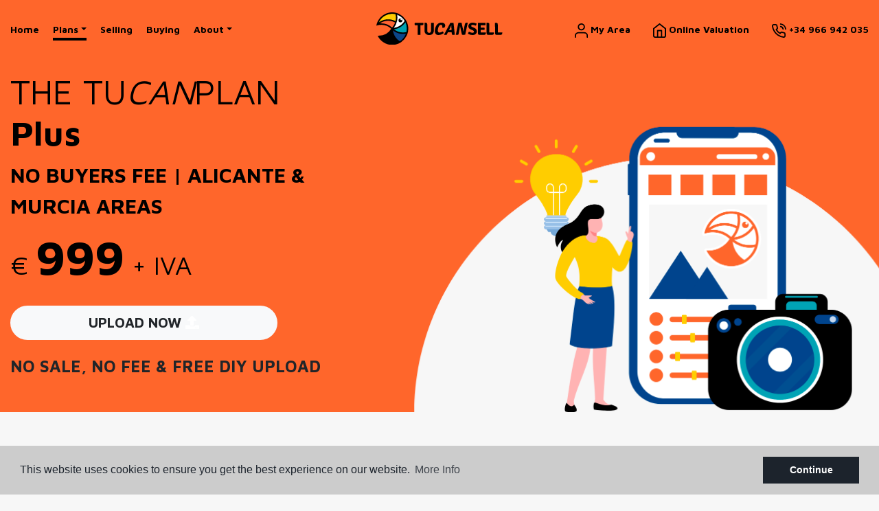

--- FILE ---
content_type: text/html; charset=UTF-8
request_url: https://tucansell.com/package-2/
body_size: 10264
content:
<!DOCTYPE html>
<!--[if lt IE 7 ]><html class="ie ie6" lang="en"> <![endif]-->
<!--[if IE 7 ]><html class="ie ie7" lang="en"> <![endif]-->
<!--[if IE 8 ]><html class="ie ie8" lang="en"> <![endif]-->
<!--[if (gte IE 9)|!(IE)]><!-->
<html lang="en">
<!--<![endif]-->
<head>

    <meta charset="utf-8">
    <title>▷ TUCANPLAN Plus| Costs of selling Property in Spain</title>
    <meta name="description" content="✅ Cost of Selling a Property in Spain with Tucansell: Sell your home in Costa Blanca from 999€ with our Plan 2 | ✅ Property Marketing, 360º Virtual Tours" >
    <meta name="keywords" content="cost of selling property in spain" >
    <meta name="twitter:card" content="summary_large_image">

    <meta property="og:site_name" content="tucansell.com">
    <meta property="og:title" content="▷ TUCANPLAN Plus|  Costs of selling Property in Spain">
    <meta name="twitter:title" content="▷ TUCANPLAN Plus|  Costs of selling Property in Spain">
            <meta property="og:url" content="https://tucansell.com/package-2/">
        <meta property="og:type" content="website">
    <meta property="og:description" content="✅ Cost of Selling a Property in Spain with Tucansell: Sell your home in Costa Blanca from 999€ with our Plan 2 | ✅ Property Marketing, 360º Virtual Tours">
    <meta name="twitter:description" content="$metaDescription|strip_tags|strip|truncate:170:'':true">

            <meta property="og:image" content="https://tucansell.com/media/images/website/no-image.png">
        <meta name="twitter:image" content="https://tucansell.com/media/images/website/no-image.png">

        <meta name="facebook-domain-verification" content="7bgcs2up09k955ibecm09g9akttar0" />




    <meta name="revisit-after" content="7 DAYS" >
    <meta name="viewport" content="width=device-width, initial-scale=1.0, maximum-scale=1.0, user-scalable=yes">

    <!-- CSS Y JS
    ================================================== -->
            <!-- CSS
================================================== -->
<link href="https://fonts.googleapis.com/css2?family=Maven+Pro:wght@400;500;600;700;800;900&display=swap" rel="stylesheet">
<link rel="stylesheet" href="/css/website.1593767508.css">
<style type="text/css">.label-1 { background: #00a2b3
;color: #ffffff; }.label-2 { background: #00a2b3
;color: #ffffff; }.label-3 { background: #00a2b3
;color: #ffffff; }.label-4 { background: #00a2b3
;color: #ffffff; }</style>


    <script src='https://www.google.com/recaptcha/api.js?hl=en"'></script>

        <!-- SEO
    ================================================== -->
    
    
    <!-- Favicons
    ================================================== -->

    <link rel="shortcut icon" href="/media/images/icons/favicon.ico">
    <link rel="apple-touch-icon" sizes="57x57" href="/media/images/icons/apple-icon-57x57.png" />
    <link rel="apple-touch-icon" sizes="60x60" href="/media/images/icons/apple-icon-60x60.png" />
    <link rel="apple-touch-icon" sizes="72x72" href="/media/images/icons/apple-icon-72x72.png" />
    <link rel="apple-touch-icon" sizes="76x76" href="/media/images/icons/apple-icon-76x76.png" />
    <link rel="apple-touch-icon" sizes="114x114" href="/media/images/icons/apple-icon-114x114.png" />
    <link rel="apple-touch-icon" sizes="120x120" href="/media/images/icons/apple-icon-120x120.png" />
    <link rel="apple-touch-icon" sizes="144x144" href="/media/images/icons/apple-icon-144x144.png" />
    <link rel="apple-touch-icon" sizes="152x152" href="/media/images/icons/apple-icon-152x152.png" />
    <link rel="apple-touch-icon" sizes="180x180" href="/media/images/icons/apple-icon-180x180.png" />
    <link rel="icon" type="image/png" sizes="192x192"  href="/media/images/icons/android-icon-192x192.png" />
    <link rel="icon" type="image/png" sizes="32x32" href="/media/images/icons/favicon-32x32.png" />
    <link rel="icon" type="image/png" sizes="96x96" href="/media/images/icons/favicon-96x96.png" />
    <link rel="icon" type="image/png" sizes="16x16" href="/media/images/icons/favicon-16x16.png" />
    <link rel="manifest" href="/media/images/icons/manifest.json" />
    <meta name="msapplication-TileColor" content="#ffffff" />
    <meta name="msapplication-TileImage" content="/media/images/icons/ms-icon-144x144.png" />
    <meta name="theme-color" content="#ffffff" />

            <meta name="GOOGLEBOT" content="INDEX,FOLLOW,ALL" >
        <meta name="ROBOTS" content="INDEX,FOLLOW,ALL" >
    
    
    
    <!-- Global site tag (gtag.js) - Google Analytics -->
<script async src="https://www.googletagmanager.com/gtag/js?id=UA-171493636-1"></script>
<script>
  window.dataLayer = window.dataLayer || [];
  function gtag(){dataLayer.push(arguments);}
  gtag('js', new Date());

  gtag('config', 'UA-171493636-1');
</script>

<!-- Facebook Pixel Code -->
<script>
!function(f,b,e,v,n,t,s)
{if(f.fbq)return;n=f.fbq=function(){n.callMethod?
n.callMethod.apply(n,arguments):n.queue.push(arguments)};
if(!f._fbq)f._fbq=n;n.push=n;n.loaded=!0;n.version='2.0';
n.queue=[];t=b.createElement(e);t.async=!0;
t.src=v;s=b.getElementsByTagName(e)[0];
s.parentNode.insertBefore(t,s)}(window,document,'script',
'https://connect.facebook.net/en_US/fbevents.js');
 fbq('init', '369670610686804');
fbq('track', 'PageView');
</script>
<noscript>
 <img height="1" width="1"
src="https://www.facebook.com/tr?id=369670610686804&ev=PageView
&noscript=1"/>
</noscript>
<!-- End Facebook Pixel Code -->
    

</head>

<body class="en package-2 interior">

    

    <div class="main-header">
        <div class="container">
            <div class="row">
                <div class="col-10 col-lg-5 order-3 order-lg-1">
                    <ul class="list-inline d-none d-lg-block" id="main-nav">
                        <li class="list-inline-item"><a href="/">Home</a></li>
                        <li class="dropdown list-inline-item active">
                            <a href="/package-1/" class="dropdown-toggle" role="button" data-toggle="dropdown" aria-haspopup="true" aria-expanded="false">Plans</a>
                            <ul class="dropdown-menu animated fadeIn">
                                <li class="dropdown-item"><a href="/package-1/">THE TU<i>CAN</i>PLAN <span></span></a></li>
                                <li class="dropdown-item active"><a href="/package-2/">THE TU<i>CAN</i>PLAN <span>Plus</span></a></li>
                                <li class="dropdown-item"><a href="/package-3/">THE TU<i>CAN</i>PLAN <span>Pro</span></a></li>
                            </ul>
                        </li>
                        <li class="list-inline-item"><a href="/sell-your-property/">Selling</a></li>
                        <li class="list-inline-item"><a href="/properties/">Buying</a></li>
                        <li class="dropdown list-inline-item ">
                            <a href="/about-us/" class="dropdown-toggle" role="button" data-toggle="dropdown" aria-haspopup="true" aria-expanded="false">About</a>
                            <ul class="dropdown-menu animated fadeIn">
                                <li class="dropdown-item"><a href="/about-us/">About us</a></li>
                                <li class="dropdown-item"><a href="/why-tucansell/">Why <b>Tu<i>Can</i>Sell?</b></a></li>
                                <li class="dropdown-item"><a href="/news/">Tu<i>Can</i>Sell Blog</a></li>
                                <li class="dropdown-item"><a href="/contact/">Contact us</a></li>
                            </ul>
                        </li>
                    </ul>
                    <a href="#" class="btn btn-outline-dark btn-responsive float-right d-inline-block d-lg-none ml-2 btn-menu-resp"><i class="fas fa-bars"></i></a>
                    <a href="/rate-your-house/" class="btn btn-outline-dark btn-responsive float-right d-inline-block d-lg-none font-weight-bold ml-2"><img src="/media/images/website/header-icon-home.svg" alt="Online Valuation"> Rate</a>
                                            <a href="/login/" class="btn btn-outline-dark btn-responsive float-right d-inline-block d-lg-none font-weight-bold"><img src="/media/images/website/header-icon-user.svg" alt="My Area"> My Area</a>
                                    </div>
                <div class="col-2 order-1 order-lg-2">
                    <a href="/" class="brand" ><img src="/media/images/website/website-logo.svg" alt="TuCanSell"></a>
                </div>
                <div class="d-none d-lg-block col-lg-5 order-2 order-lg-3">
                    <ul class="list-inline d-none d-lg-block" id="second-nav">
                                                    <li class="list-inline-item"><a href="/login/"><img src="/media/images/website/header-icon-user.svg" alt="My Area"> My Area</a></li>
                                                <li class="list-inline-item"><a href="/rate-your-house/"><img src="/media/images/website/header-icon-home.svg" alt="Online Valuation"> Online Valuation</a></li>
                        <li class="list-inline-item"><a href="tel:+34966942035"><img src="/media/images/website/header-icon-phone.svg" alt=""> +34 966 942 035</a></li>
                    </ul>
                </div>
            </div>
        </div>
    </div>

    

    
    
        <div class="main-slider-package-2">
        <div class="container">
            <div class="row">
                <div class="col-lg-6 col-xl-5 mt-n5">
                    <div class="caption mt-n5">
                        <h1>THE TU<i>CAN</i>PLAN <span>Plus</span></h1>
                        <small>NO BUYERS FEE | ALICANTE & MURCIA AREAS</small>
                        <div class="price">€ <b>999</b> + IVA</div>
                        <a href="/buy/?p=2" class="btn btn-light btn-lg text-uppercase font-weight-bold text-center"><span class="d-inline-block mx-5 px-5">UPLOAD NOW <i class="fas fa-upload text-white"></i></a>
                            <h4 class="mt-4"><b>NO SALE, NO FEE & FREE DIY UPLOAD</b></h4>
                    </div>
                </div>
                <div class="col-lg-1 col-xl-3"></div>
                <div class="col-lg-5 col-xl-4"></div>
            </div>
        </div>
    </div>
    
    
    
    
    
    
    
    
    

    
    
    
    
    
    
    
    

    

    



    
    
            <div class="plans-features mb-5">
            <div class="container">
                <div class="row">
                    <div class="col-md-8">
                        <h2>How it <span>works…</span></h2>
                        <ol>
                        <li class="pb-3">Get a free online valuation</li>
                        <li class="pb-3">Log in or register as a new user, it’s free to create an account!</li>
                        <li class="pb-3">Select TUCANPLAN Plus and add your property for free using our upload system </li>
                        <li class="pb-3">Once live on our website, we’ll start receiving and answering enquiries</li>
                        <li class="pb-3">A TUCANSELL agent will conduct the viewings and find a buyer!</li>
                        <li>We will present any offers and take care of the negotiations </li>

                        </ol>
                        <div class="plans-features mt-5">
                            <div class="container">
                                <div class="row">
                                    <div class="col-lg-12">
                                        <h2>Plans <span>Features</span></h2>
                                        <div class="row">
                                            <div class="col-md-6 mb-4">
                                                <img src="/media/images/website/plans-features.svg" alt=""> Free online evaluation
                                            </div>
                                            <div class="col-md-6 mb-4">
                                                <img src="/media/images/website/plans-features.svg" alt=""> Appear on the major property portals
                                            </div>
                                        </div>
                                        <div class="row">
                                            <div class="col-md-6 mb-4">
                                                <img src="/media/images/website/plans-features.svg" alt=""> Vetted enquiries and appointments booked
                                            </div>
                                            <div class="col-md-6 mb-4">
                                                <img src="/media/images/website/plans-features.svg" alt=""> Dedicated support
                                            </div>
                                        </div>
                                        <div class="row">
                                            <div class="col-md-6 mb-4">
                                                
                                                <img src="/media/images/website/plans-features.svg" alt=""> Performance reports upon request
                                            </div>
                                            <div class="col-md-6 mb-4">
                                                <img src="/media/images/website/plans-features.svg" alt=""> Sale progression and negotiation
                                            </div>
                                        </div>
                                        <div class="row">
                                            <div class="col-md-6 mb-4">
                                                <img src="/media/images/website/plans-features.svg" alt=""> <b>Social media marketing</b>
                                            </div>
                                            <div class="col-md-6 mb-4">
                                                <img src="/media/images/website/plans-features.svg" alt=""> <b>Viewings carried out by a local expert  </b>
                                            </div>
                                        </div>
                                        <div class="row">
                                            <div class="col-md-6 mb-4">
                                                <img src="/media/images/website/plans-features.svg" alt=""> <b>Follow up and feedback from viewings</b>
                                            </div>
                                            <div class="col-md-6 mb-4">
                                                
                                            </div>
                                        </div>
                                        
                                        <div class="row">
                                            <div class="col-md-6 mb-4">
                                            </div>
                                            <div class="col-md-6 mb-4">
                                            </div>
                                        </div>
                                        
                                        <h2 class="mt-5">More <span>Info</span></h2>
                                        <p><strong>T</strong><strong>U</strong><em><strong>CAN</strong></em><strong>PLAN Plus </strong>is an&nbsp;economic no sale, no fee option. Upload your property for free&nbsp;using our user friendly and intuitive upload system. Once approved, it will go live on the <strong>TU<em>CAN</em>SELL</strong> website and a plethora of property portals and all enquiries will be vetted and administered by our knowledgeable team. You'll be able to monitor your properties performance and we'll always be on hand to offer advice and assistance with marketing your property. A professional&nbsp;<strong>TU<em>CAN</em>SELL</strong> agent will organise and conduct the viewings on your behalf. Once we find a buyer, we'll take care of offers and negotiations.&nbsp;We don't charge any buyers fees which ensures we attract a wide scope of purchasers, there's absolutely no hidden costs and&nbsp;you're free to appoint your own legal team, which we'll happily offer assistance with.&nbsp;Our fixed fee will be charged upon completion.&nbsp;</p>
<p>
</p>
                                    </div>
                                </div>
                            </div>
                        </div>
                    </div>
                        <div class="col-lg-4">
                            <form action="" id="formpackage" class="validate">
                                <div class="form-cont">
                                    <h2>Save by selling your home</h2>
                                                                        <small>Sell your house from <strong>499</strong> inc. IVA</small>
                                    <div class="form-group">
                                        <input type="text" name="townh" id="townh" class="form-control required" placeholder="Town of the house for sale*">
                                    </div>
                                    <div class="form-group">
                                        <input type="mail" name="mailh" id="mailh" class="form-control required" placeholder="E-mail*">
                                    </div>
                                    <div class="form-group">
                                        <input type="mail" name="phoneh" id="phoneh" class="form-control required" placeholder="Phone*">
                                    </div>
                                    <div class="checkboxfild">
                                        <div class="custom-control custom-checkbox">
                                              <input type="checkbox" class="custom-control-input" name="lpd" id="lpd">
                                                                                            <label class="custom-control-label" for="lpd">Check the box to contact us and agree to your information being used according to our <a href="/privacy/" target="_blank"> Privacy Policy </a> you will automatically be added to our mailing list, but you can opt out at any time</label>
                                        </div>
                                    </div>
                                    <div>
                                        <div class="g-recaptcha" data-sitekey="6LdEE6wZAAAAAJGB8v7AoPvmh4Wqqshr6K3eM9hf"></div>
                                        <input type="hidden" class="hiddenRecaptcha required" name="hiddenRecaptcha" id="hiddenRecaptcha">
                                    </div>
                                    <input type="hidden" name="lang" value="en">
                                    <input type="hidden" name="f021125" value="" class="hide">
                                    <button type="submit" class="btn btn-package-1 btn-block text-uppercase font-weight-bold text-white">Get free info <i class="fas fa-chevron-right"></i></button>
                                </div>
                                <div class="gdpr">
<b>Responsable del tratamiento:</b> ,
<b>Finalidad del tratamiento:</b> Gestión y control de los servicios ofrecidos a través de la página Web de Servicios inmobiliarios, Envío de información a traves de newsletter y otros,
 <b>Legitimación:</b> Por consentimiento,
 <b>Destinatarios:</b> No se cederan los datos, salvo para elaborar contabilidad,
 <b>Derechos de las personas interesadas:</b> Acceder, rectificar y suprimir los datos, solicitar la portabilidad de los mismos, oponerse altratamiento y solicitar la limitación de éste,
 <b>Procedencia de los datos: </b> El Propio interesado,
 <b>Información Adicional: </b> Puede consultarse la información adicional y detallada sobre protección de datos <a href="/privacidad/" target="_blank">Aquí</a>.
</div>
                            </form>
                        </div>
                </div>
            </div>
        </div>

        
        

        
        

        
        <div class="more-services">
    <div class="container">
        <div class="row">
            <div class="col-lg-3 mb-4">
                <h2>More <span>services</span></h2>
            </div>
        </div>
        <div class="row">
            <div class="col-lg-3 mb-4">
                <div class="box-white">
                    <img src="/media/images/website/why-tucan-icon-1.svg" alt="Currency Exchange">
                    <h3>Currency Exchange</h3>
                    <p>We’re partnered with reputable currency exchange companies who will save you thousands in bank charges and rates</p>
                    
                    
                </div>
            </div>
            <div class="col-lg-3 mb-4">
                <div class="box-white">
                    <img src="/media/images/website/why-tucan-icon-2.svg" alt="Marketing add-ons">
                    <h3>Marketing add-ons</h3>
                    <p>Want to further boost your online presence? We have a plethora of marketing tools and materials available, contact us for more info!</p>
                    
                    
                </div>
            </div>
            <div class="col-lg-3 mb-4">
                <div class="box-white">
                    <img src="/media/images/website/why-tucan-icon-3.svg" alt="Legal Services">
                    <h3>Legal Services</h3>
                    <p>We work alongside a team of independent conveyancers who will guide you through every step of the way, buying or selling. </p>
                    
                    
                </div>
            </div>
            <div class="col-lg-3 mb-4">
                <div class="box-white">
                    <img src="/media/images/website/why-tucan-icon-4.svg" alt="Household services">
                    <h3>Household services</h3>
                    <p>Looking to make alterations or put in a pool? Maybe some new furniture, or an alarm fitted? We can help, just ask!</p>
                    
                    
                </div>
            </div>
        </div>
    </div>
</div>


        
        <div id="plans-cont">
    <div class="container">
                <div class="row">
            <div class="col-lg-12">
                <h2 class="centered">Our <span>Plans</span></h2>
            </div>
        </div>
                <div class="row">
            <div class="col-lg-4">
                <div class="package-cont ">
                    <h2>THE TU<i>CAN</i>PLAN <span></span> <small style="font-size: 10px">Upfront payment – DIY Upload</small> <img src="/media/images/website/tucan-package-1.svg" alt="THE TU<i>CAN</i>PLAN <span></span>"></h2>
                    <div class="price">€ <span>499</span> inc. IVA</div>
                    <div class="features-grey">
                        Free online valuation  <br>
                        Appear on the major property portals <br>
                        Vetted enquiries and appointments booked <br>
                        Dedicated support <br>
                        Performance reports upon request  <br>
                        Sale progression and negotiation <br>
                        Conduct your own viewings  <br>

                        
                        
                    </div>
                    <div class="text-center pt-5">
                        <b>NO BUYERS FEES</b> <br>
                        Free to appoint your own legals
                    </div>
                    <a href="/package-1/" class="btn btn-outline-package-1 btn-lg text-uppercase font-weight-bold">Get more info <i class="fas fa-chevron-right"></i></a>
                    <a href="/buy/?p=1" class="btn btn-package-1 btn-lg text-uppercase font-weight-bold">Buy plan <img src="/media/images/website/packages-buy.svg" alt="Buy plan"></a href="#">
                </div>
            </div>
            <div class="col-lg-4">
                <div class="package-cont package-2  active">
                    <h2>THE TU<i>CAN</i>PLAN <span>Plus</span> <small style="font-size: 10px">No sale, no fee – Free DIY Upload  </small> <img src="/media/images/website/tucan-package-2.svg" alt="THE TU<i>CAN</i>PLAN <span>Plus</span>"></h2>
                    <div class="price">€ <span>999</span> + IVA</div>
                    <div class="features-grey">
                        Free online valuation <br>
                        Appear on the major property portals <br>
                        Vetted enquiries and appointments booked <br>
                        Dedicated support <br>
                        Performance reports upon request <br>
                        Sale progression and negotiation <br>
                    <div class="features-dark">
                        Social media marketing <br>
                        Viewings carried out by a local expert <br>
                        Follow up and feedback from viewings <br>
                    </div>

                        
                        
                        
                        
                        
                        
                        
                        
                        
                    </div>
                    <div class="text-center pt-5">
                        <b>NO BUYERS FEES</b> <br>
                        Free to appoint your own legals
                    </div>
                        
                        
                        
                        
                        
                        
                    <a href="/package-2/" class="btn btn-outline-package-2 btn-lg text-uppercase font-weight-bold">Get more info <i class="fas fa-chevron-right"></i></a>
                    
                    <a href="/buy/?p=2" class="btn btn-package-2 btn-lg text-uppercase font-weight-bold">UPLOAD NOW <i class="fas fa-upload text-white"></i></a>
                    

                </div>
            </div>
            <div class="col-lg-4">
                <div class="package-cont package-3 ">
                    <h2>THE TU<i>CAN</i>PLAN <span>Pro</span> <small style="font-size: 10px">No sale, no fee – Free home visit </small> <img src="/media/images/website/tucan-package-3.svg" alt="THE TU<i>CAN</i>PLAN <span>Pro</span>"></h2>
                    
                    <div class="price">€ <span>1.999</span> + IVA</div>
                    <div class="features-grey">
                        Free home visit valuation <br>
                        Appear on the major property portals <br>
                        Vetted enquiries and appointments booked <br>
                        Dedicated support  <br>
                        Performance reports upon request <br>
                        Sale progression and negotiation <br>
                        Viewings carried out by a local expert <br>
                        Follow up and feedback from viewings <br>


                        
                        
                        
                        
                        
                        
                        
                        
                        
                        
                        
                        
                        
                    </div>
                    
                    <div class="features-dark">
                        For sale sign <br>
                        Professional pictures  <br>
                        360º Virtual Tour  <br>
                        Full property description <br>

                        
                        
                        
                        
                        
                    </div>
                    <div class="text-center pt-5">
                        <b>NO BUYERS FEES</b> <br>
                        Free to appoint your own legals
                    </div>
                    <a href="/package-3/" class="btn btn-outline-package-3 btn-lg text-uppercase font-weight-bold">Get more info <i class="fas fa-chevron-right"></i></a>
                    <a href="/buy/?p=3" class="btn btn-package-3 btn-lg text-uppercase font-weight-bold btn-package3Modal"  data-toggle="modal" data-target="#package3Modal">INSTRUCT AGENT! <i class="fas fa-envelope text-white"></i></a>
                </div>
            </div>
        </div>
    </div>
</div>

<div class="modal fade" id="package3Modal" tabindex="-1" role="dialog" aria-labelledby="rateModalLabel" aria-hidden="true">
    <div class="modal-dialog modal-lg">
        <div class="modal-content">
            <form action="/modules/upload.php" method="post" id="package3Form" class="validate">
                <div class="modal-header">
                    <h3>THE TU<i>CAN</i>PLAN <span>Pro</span></h3>
                    <button type="button" class="close" data-dismiss="modal" aria-label="Close">
                             <span aria-hidden="true">&times;</span>
                           </button>
                </div>
                <div class="modal-body">
                    <p class="lead">Looking for more info? Provide your contact details and we’ll be in touch!</p>
                    <div class="form-group">
                        <input type="text" name="nameww" id="nameww" class="form-control required" placeholder="Name">
                    </div>
                    <div class="form-group">
                        <input type="mail" name="mailww" id="mailww" class="form-control required" placeholder="E-mail">
                    </div>
                    <div class="form-group">
                        <input type="text" name="phoneww" id="phoneww" class="form-control required" placeholder="Phone">
                    </div>
                </div>
                <div class="modal-footer">
                    <input type="hidden" name="lang" value="en">
                    <input type="hidden" name="f021125" value="" class="hide">
                    <button type="submit" class="btn btn-package-3 btn-block text-uppercase font-weight-bold text-white">Request info <i class="fas fa-envelope text-white"></i></button>
                </div>
            </form>
        </div>
    </div>
</div>

<div class="modal fade" id="package2Modal" tabindex="-1" role="dialog" aria-labelledby="rateModalLabel" aria-hidden="true">
    <div class="modal-dialog modal-lg">
        <div class="modal-content">
            <form action="/modules/upload.php" method="post" id="package2Form" class="validate">
                <div class="modal-header">
                    <h3>THE TU<i>CAN</i>PLAN <span>Plus</span></h3>
                    <button type="button" class="close" data-dismiss="modal" aria-label="Close">
                             <span aria-hidden="true">&times;</span>
                           </button>
                </div>
                <div class="modal-body">
                    <p class="lead">Looking for more info? Provide your contact details and we’ll be in touch!</p>
                    <div class="form-group">
                        <input type="text" name="nameww" id="nameww" class="form-control required" placeholder="Name">
                    </div>
                    <div class="form-group">
                        <input type="mail" name="mailww" id="mailww" class="form-control required" placeholder="E-mail">
                    </div>
                    <div class="form-group">
                        <input type="text" name="phoneww" id="phoneww" class="form-control required" placeholder="Phone">
                    </div>
                </div>
                <div class="modal-footer">
                    <input type="hidden" name="lang" value="en">
                    <input type="hidden" name="f021125" value="" class="hide">
                    <button type="submit" class="btn btn-package-2 btn-block text-uppercase font-weight-bold text-white">Request info <i class="fas fa-envelope text-white"></i></button>
                </div>
            </form>
        </div>
    </div>
</div>


        <br><br><br><br><br>

        
        <div class="newsletter mb-5 pb-5">
    <div class="container">
        <div class="row pb-4 pb-lg-0">
            <div class="col-lg-4 offset-lg-1">
                <img src="/media/images/website/newsletter-img.jpg" class="img-fluid" alt="Subscribe to <b>our newsletter</b>">
            </div>
            <div class="col-lg-5 offset-lg-1">
                <h2 class="mt-5">Subscribe to <b>our newsletter</b></h2>
<form action="/modules/acumbamail/newsletter.php" id="newsletterForm2" method="post" role="form" class="validate">

    

    <div class="form-group">
        
        <input type="text" class="form-control required email" name="email" id="emailnws" placeholder="E-mail *">
    </div>
    <div class="checkbox">
        <label>
            <input type="checkbox" name="lpd" id="lpd" class="required">
                        Check the box to contact us and agree to your information being used according to our <a href="/privacy/" target="_blank"> Privacy Policy </a> you will automatically be added to our mailing list, but you can opt out at any time *
        </label>
    </div>
    <input type="hidden" name="lang" value="en">
    <input type="hidden" name="f021125" value="">
    <button type="submit" class="btn btn-dark btn-lg"><span class="d-inline-block mx-5 px-5">¡Subscribe!</span></button>

</form>

            </div>
        </div>
    </div>
</div>


    
    
    
    
    
    
    
    
    <div id="footer" class="mt-5">
        <div class="container">
            <div class="row mb-5">
                <div class="col-lg-2 menus">
                    <h3>Menu</h3>
                    <a href="/">Home</a>
                    <a href="/package-1/">Plans</a>
                    <a href="/sell-your-property/">Selling</a>
                    <a href="/properties/">Buying</a>
                </div>
                <div class="col-lg-2 menus">
                    <h3>About</h3>
                    <a href="/about-us/">About us</a>
                    <a href="/why-tucansell/">Why <b>Tu<i>Can</i>Sell?</b></a>
                    <a href="/news/">Tu<i>Can</i>Sell Blog</a>
                    <a href="/contact/">Contact us</a>
                </div>
                <div class="col-lg-4 icons mt-4 mt-lg-0">
                    <h3>Call us free</h3>
                    <p><a href="tel:+34966942035"><img src="/media/images/website/footer-icon-phone.svg" alt="Call us free"> +34 966 942 035</a></p>
                </div>
                <div class="col-lg-4 icons mt-4 mt-lg-0">
                    <h3>Or send us an email</h3>
                    <p><a href="mailto:info@tucansell.com"><img src="/media/images/website/footer-icon-email.svg" alt="Or send us an email"> info@tucansell.com</a></p>
                </div>

            </div>
            <hr>
            <div class="row mt-5">
                <div class="col-md-6">
                    <img src="/media/images/website/footer-logotipo.svg" alt="TuCanSell">
                </div>
                <div class="col-md-6 text-lg-right social">
                    <a href="https://www.facebook.com/tucansell" id="facebook" target="_blank" title="Facebook"><i class="fab fa-fw fa-facebook"></i></a>
                    <a href="https://www.instagram.com/tucansell/" id="instagram" target="_blank" title="Instagram"><i class="fab fa-fw fa-instagram"></i></a>
                    <a href="https://www.youtube.com/channel/UC1UHCrsTEX17kJL95uhhr7g?view_as=subscriber" id="instagram" target="_blank" title="YouTube"><i class="fab fa-fw fa-youtube"></i></a>
                </div>
            </div>
            <div class="row mt-5 copyright">
                <div class="col-md-8">
                    © 2025 TuCanSell  ● <a href="/legal-note/" rel="nofollow">Legal</a> ● <a href="/privacy/" rel="nofollow">Privacy</a> ● <a href="/cookies/" rel="nofollow">Cookies</a> ● <a href="/sitemap/" >Web map</a>
                </div>
                <div class="col-md-4 text-lg-right">
                    Design: <a href="https://mediaelx.net" target="_blank" rel="nofollow">Mediaelx</a>
                </div>
            </div>
        </div>
    </div>

    

    
    

    
    

    
    
    

    
    <div class="menu-mobile">
        <a href="#" class="btn-close-menresp"><i class="fas fa-times-circle"></i></a>
        <ul class="">
            <li class=""><a href="/">Home</a></li>
            <li class=""><a href="/package-1/">THE TU<i>CAN</i>PLAN <span></span></a></li>
            <li class=" active"><a href="/package-2/">THE TU<i>CAN</i>PLAN <span>Plus</span></a></li>
            <li class=""><a href="/package-3/">THE TU<i>CAN</i>PLAN <span>Pro</span></a></li>
            <li class=""><a href="/sell-your-property/">Selling</a></li>
            <li class=""><a href="/properties/">Buying</a></li>
            <li class=""><a href="/about-us/">About us</a></li>
            <li class=""><a href="/why-tucansell/">Why <b>Tu<i>Can</i>Sell?</b></a></li>
            <li class=""><a href="/news/">Tu<i>Can</i>Sell Blog</a></li>
            <li class=""><a href="/contact/">Contact us</a></li>
        </ul>
    </div>

    

    
    <adv class="adv-mob-search">
        <a href="#" class="btn-close-search"><i class="fas fa-times-circle"></i></a>
        <form action="/properties/" method="get" id="searchHomeForm3" role="form" class="validate formobile">
    <div class="row">
        <div class="col-lg-12">
            <div class="form-group">
                <select name="loct[]" id="loct3" class="form-control select2" multiple data-placeholder="Town">
                    <option value="">Town</option>
                                        <option value="68" >Algorfa</option>
                                        <option value="71" >Benijófar</option>
                                        <option value="65" >Catral</option>
                                        <option value="4" >Ciudad Quesada</option>
                                        <option value="64" >Ciudad Quesada</option>
                                        <option value="61" >Formentera del Segura</option>
                                        <option value="70" >Guardamar del Segura</option>
                                        <option value="63" >HONDON DE LAS NIEVES</option>
                                        <option value="67" >Los Montesinos</option>
                                        <option value="69" >Molina De Segura</option>
                                        <option value="59" >Pilar de La Horadada</option>
                                        <option value="66" >Polop</option>
                                        <option value="62" >Ricote Valley</option>
                                        <option value="57" >Rojales</option>
                                        <option value="60" >San Pedro del Pinatar</option>
                                        <option value="58" >Torrevieja</option>
                                    </select>
            </div>
            <div>
                <div class="form-group">
                    <select name="lozn[]" id="lozn3" class="form-control select2" multiple data-placeholder="Zone">
                        <option value="">Zone</option>
                                                <option value="107" >Benijofar</option>
                                                <option value="99" >Catral</option>
                                                <option value="98" >Ciudad Quesada</option>
                                                <option value="23" >Ciudad Quesada</option>
                                                <option value="93" >Fincas de La Vega</option>
                                                <option value="94" >Formentera del Segura</option>
                                                <option value="106" >Guardamar del Segura</option>
                                                <option value="96" >Hondon de Las Nieves</option>
                                                <option value="102" >La  Marquesa Golf</option>
                                                <option value="97" >La  Marquesa Golf</option>
                                                <option value="104" >La Finca Golf Resort</option>
                                                <option value="103" >Los Montesinos</option>
                                                <option value="105" >Molina De Segura</option>
                                                <option value="91" >Pilar de la Horadada</option>
                                                <option value="100" >pueblo</option>
                                                <option value="95" >Ricote</option>
                                                <option value="89" >Rojales</option>
                                                <option value="92" >San Pedro de Pinatar</option>
                                                <option value="90" >Torrevieja</option>
                                                <option value="101" >Urbanizaciones</option>
                                            </select>
                </div>
            </div>
        </div>
        <div class="col-lg-12">
            <div class="form-group">
                <select name="tp[]" id="tp3" class="form-control select2" multiple data-placeholder="Type">
                                                                        <option value="1" >Apartment</option>
                                                                                                <option value="6" >Bungalow</option>
                                                                                                <option value="12" >Commercial</option>
                                                                                                <option value="10" >Country Property/Finca</option>
                                                                                                <option value="3" >Detached Villa</option>
                                                                                                <option value="11" >Plot</option>
                                                                                                <option value="5" >Townhouse</option>
                                                                                                <option value="9" >Villa</option>
                                                            </select>
            </div>
            <div>
                <div class="form-group">
                    <input type="text" name="rf" id="rf3" class="form-control" value="" placeholder="Reference" />
                </div>
            </div>
        </div>
        <div class="col-lg-12">
            <div class="form-group">
                <select name="prds" id="prds3" class="form-control">
                    <option value="" selected>Price from</option>
                    
                    <option value="50000" >50.000 €</option>
                    <option value="100000" >100.000€</option>
                    <option value="150000" >150.000 €</option>
                    <option value="200000" >200.000 €</option>
                    <option value="250000" >250.000 €</option>
                    <option value="300000" >300.000 €</option>
                    <option value="350000" >350.000 €</option>
                    <option value="400000" >400.000 €</option>
                    <option value="450000" >450.000 €</option>
                    <option value="500000" >500.000 €</option>
                    <option value="550000" >550.000 €</option>
                    <option value="600000" >600.000 €</option>
                    <option value="650000" >650.000 €</option>
                    <option value="700000" >700.000 €</option>
                    <option value="1000000" >+1.000.000 €</option>
                </select>
            </div>
            <div>
                <div class="form-group">
                    <select name="prhs" id="prhs3" class="form-control">
                        <option value="" selected>Price up to</option>
                        
                        <option value="50000" >50.000 €</option>
                        <option value="100000" >100.000€</option>
                        <option value="150000" >150.000 €</option>
                        <option value="200000" >200.000 €</option>
                        <option value="250000" >250.000 €</option>
                        <option value="300000" >300.000 €</option>
                        <option value="350000" >350.000 €</option>
                        <option value="400000" >400.000 €</option>
                        <option value="450000" >450.000 €</option>
                        <option value="500000" >500.000 €</option>
                        <option value="550000" >550.000 €</option>
                        <option value="600000" >600.000 €</option>
                        <option value="650000" >650.000 €</option>
                        <option value="700000" >700.000 €</option>
                        <option value="1000000" >+1.000.000 €</option>
                    </select>
                </div>
            </div>
        </div>
        <div class="col-lg-12">
            <div class="form-group">
                <select name="bd" id="bd3" class="form-control">
                    <option value="" selected>Bedrooms</option>
                                        <option value="1" >1</option>
                                        <option value="2" >2</option>
                                        <option value="3" >3</option>
                                        <option value="4" >4</option>
                                        <option value="5" >+5</option>
                                    </select>
            </div>
            <div>
                <div class="form-group">
                    <select name="bt" id="bt3" class="form-control">
                        <option value="" selected>Bathrooms</option>
                                                <option value="1" >1</option>
                                                <option value="2" >2</option>
                                                <option value="3" >3</option>
                                                <option value="4" >4</option>
                                                <option value="5" >+5</option>
                                            </select>
                </div>
            </div>
        </div>
        <div class="col-lg-3">
            <button type="submit" class="btn btn-package-2 text-uppercase font-weight-bold btn-block">Search properties</button>
        </div>
    </div>
    <input type="hidden" name="date" id="date3" value="1762122556" />
    <input type="hidden" name="langx" id="langx3" value="en">
</form>

    </adv>

    <div class="modal fade" id="helpmodal" tabindex="-1" role="dialog">
        <div class="modal-dialog">
            <div class="modal-content">
                <div class="modal-body">
                    <h2 class="mt-4 mb-5">Have a question? <small>Fill out the form and ask the Tucan!</small></h2>
                    <form action="#" id="contactForm2" method="post" class="validate mt-2">
                        <div class="form-group">
                            <input type="text" class="form-control required" name="name" id="nameh33" placeholder="Name *">
                        </div>
                        <div class="form-group">
                            <input type="text" class="form-control required email" name="email" id="mailh33" placeholder="E-mail *">
                        </div>
                        <div class="form-group">
                            <input type="text" class="form-control telefono" name="telefono" id="phoneh33" placeholder="Phone">
                        </div>
                        <div class="custom-control custom-radio custom-control-inline">
                            <input type="radio" id="actioncall" name="action" class="custom-control-input required" value="Call me">
                            <label class="custom-control-label" for="actioncall">Call me</label>
                        </div>
                        <div class="custom-control custom-radio custom-control-inline">
                            <input type="radio" id="actionmail" name="action" class="custom-control-input required" value="Email me">
                            <label class="custom-control-label" for="actionmail">Email me</label>
                        </div>
                        
                        <div class="checkbox text-muted mt-3">
                            <label>
                                <input type="checkbox" name="lpd3" id="lpd3" class="required">
                                                                Check the box to contact us and agree to your information being used according to our <a href="/privacy/" target="_blank"> Privacy Policy </a> you will automatically be added to our mailing list, but you can opt out at any time
                            </label>
                        </div>
                        
                        <input type="hidden" name="lang" value="en">
                        <input type="hidden" name="f021125" value="" class="hide">
                        <button type="submit" class="btn btn-package-1 btn-block text-uppercase btn-lg font-weight-bold">Get free info <i class="fas fa-chevron-right"></i></button>
                    </form>
                    <div class="gdpr">
<b>Responsable del tratamiento:</b> ,
<b>Finalidad del tratamiento:</b> Gestión y control de los servicios ofrecidos a través de la página Web de Servicios inmobiliarios, Envío de información a traves de newsletter y otros,
 <b>Legitimación:</b> Por consentimiento,
 <b>Destinatarios:</b> No se cederan los datos, salvo para elaborar contabilidad,
 <b>Derechos de las personas interesadas:</b> Acceder, rectificar y suprimir los datos, solicitar la portabilidad de los mismos, oponerse altratamiento y solicitar la limitación de éste,
 <b>Procedencia de los datos: </b> El Propio interesado,
 <b>Información Adicional: </b> Puede consultarse la información adicional y detallada sobre protección de datos <a href="/privacidad/" target="_blank">Aquí</a>.
</div>
                </div>
            </div>
        </div>
    </div>

    
        
<!-- JS
  ================================================== -->


<script src="//ajax.googleapis.com/ajax/libs/jquery/1.10.2/jquery.min.js"></script>
<script>window.jQuery || document.write(unescape('%3Cscript src="/js/source/jquery-1.10.2.js"%3E%3C/script%3E'))</script>



	<script src="/js/select2/dist/js/select2.full.min.1593616116.js"></script>
<script src="/js/select2/dist/js/i18n/en.1593616113.js"></script>



<script>
      var appLang  = "en";
    // Envio formularios
    var okConsult = 'The message has been sent successfully.';
    var okConsult2 = 'Thank you for your interest, one of our friendly team will contact you shortly!';
    var okRecomen = 'The recommendation has been submitted.';
    var okPropert = 'Properties have been submitted.';
    var okNewslet = 'It has been successfully added to the mailing list.';
    var yaNewslet = 'This email is already in the mailing list.';
    var bajPrecio = 'Your notification request was successfully submitted';
    var cookieTxt = 'This website uses cookies to ensure you get the best experience on our website';
    var cookiePol = 'Cookies policy';
    var cookieTxtBtn = 'Continue';
    var cookieTxtMoreInfo = 'More <span>Info</span>';
    var cookieURL = '/cookies/';
    var todotxt = 'All';
    var delallfavs = '¿Seguro que desea eliminar todos los favoritos?';
    var opcionSimilares = 0;
        var fixHeader = 1;
            var isMobile = 0;
    </script>

<script>
    $('.btn-menu-resp').click(function(e) {
        e.preventDefault();
        $('.menu-mobile').fadeIn();
    });
    $('.btn-close-menresp').click(function(e) {
        e.preventDefault();
        $('.menu-mobile').fadeOut();
    });
    $('.responsive-search-button').click(function(e) {
        e.preventDefault();
        $('.adv-mob-search').fadeIn();
    });
    $('.btn-close-search').click(function(e) {
        e.preventDefault();
        $('.adv-mob-search').fadeOut();
    });
    $('.btn-adv-search').click(function(e) {
        e.preventDefault();
        $('.adv-search').toggle();
            });
</script>


<script src="/js/plugins.1593616084.js"></script>
<script>new WOW().init();</script>

    <script>
        jQuery(document).ready(function($) {
            $('.cocoen').cocoen();
        });
    </script>









<script>
// $('#st, #st1').change(function (e) {
//     if( Array.isArray( $(this).val() ) ){
//         var $rental = ($.inArray('3',$(this).val()) != -1 || $.inArray('4',$(this).val()) != -1 ) ? 1: 0, // RENTAL
//             $resale = ($.inArray('1',$(this).val()) != -1 || $.inArray('2',$(this).val()) != -1) ? 1: 0; // SALE
//     } else {
//         var $rental = ($(this).val() == 3 || $(this).val() == 4 ) ? 1: 0, // RENTAL
//             $resale = ($(this).val() == 1 || $(this).val() == 2) ? 1: 0; // SALE
//     }
//         var $rental = ($(this).val() == 3 || $(this).val() == 4 ) ? : 0, // RENTAL
//             $resale = ($(this).val() == 1 || $(this).val() == 2) ? 1: 0; // SALE
//     $('#prds, #prds1').html(returnPrices('', $rental, $resale, 'Price from')).change();
//     $('#prhs, #prhs1').html(returnPrices('', $rental, $resale, 'Price up to')).change();
// }).change();

var idprop = '';

$('.btn-action').click(function(e){
    e.preventDefault();
    var url = $(this).attr("href");
    $.ajax({
        type: "GET",
        url: url,
        success: function(data) {
            // update modal content
            $('.modal-body').html(data);
            // show modal
            $('#modalPayment').modal('show');

        },
        error:function(request, status, error) {
            console.log("ajax call went wrong:" + request.responseText);
        }
    });
});

</script>



<script src="/js/website.1600844378.js"></script>





















<style type="text/css">
    #featured-properties .slides-item a.property-featured h3, #ofertas-properties .slides-item a.property-featured h3, #similares-properties .slides-item a.property-featured h3, #similares-properties-modal .slides-item a.property-featured h3, #similares-properties-bajada-modal .slides-item a.property-featured h3 {
        font-size: 20px; color: #000000; overflow: hidden;  text-overflow: ellipsis; white-space: nowrap; font-weight: 400; margin: 0 0 10px; text-transform: none;
    }
    #featured-properties .slides-item a.property-featured h4, #ofertas-properties .slides-item a.property-featured h4, #similares-properties .slides-item a.property-featured h4, #similares-properties-modal .slides-item a.property-featured h4, #similares-properties-bajada-modal .slides-item a.property-featured h4 {
        font-size: 12px; color: #6e6e6e;  text-transform: uppercase; overflow: hidden; text-overflow: ellipsis; white-space: nowrap; margin: 0 0 10px;
    }
</style>


        <script src="//code.tidio.co/jctk7ki3vj3i4cvq5u0xp6wxqigbtjfq.js" async></script>
    
<script type="application/ld+json"> {
  "@context" : "https://schema.org",
  "logo": "https://sispain.co.uk/media/images/website/website-logo.svg",
  "image": "https://tucansell.com/media/images/website/slider-home.jpg",
  "photo" : "https://sispain.co.uk/media/images/website/footer-logotipo.svg",
  "priceRange" : "50.000€ - 1.100.000€",
  "@type" : "RealEstateAgent",
  "name":"Sí Spain Luxury & Appartments",
  "url":"https://tucansell.com/",
  "email":"info@tucansell.com" } </script>





</body>
</html>



--- FILE ---
content_type: text/html; charset=utf-8
request_url: https://www.google.com/recaptcha/api2/anchor?ar=1&k=6LdEE6wZAAAAAJGB8v7AoPvmh4Wqqshr6K3eM9hf&co=aHR0cHM6Ly90dWNhbnNlbGwuY29tOjQ0Mw..&hl=en&v=cLm1zuaUXPLFw7nzKiQTH1dX&size=normal&anchor-ms=20000&execute-ms=15000&cb=ce1v001ouyne
body_size: 45695
content:
<!DOCTYPE HTML><html dir="ltr" lang="en"><head><meta http-equiv="Content-Type" content="text/html; charset=UTF-8">
<meta http-equiv="X-UA-Compatible" content="IE=edge">
<title>reCAPTCHA</title>
<style type="text/css">
/* cyrillic-ext */
@font-face {
  font-family: 'Roboto';
  font-style: normal;
  font-weight: 400;
  src: url(//fonts.gstatic.com/s/roboto/v18/KFOmCnqEu92Fr1Mu72xKKTU1Kvnz.woff2) format('woff2');
  unicode-range: U+0460-052F, U+1C80-1C8A, U+20B4, U+2DE0-2DFF, U+A640-A69F, U+FE2E-FE2F;
}
/* cyrillic */
@font-face {
  font-family: 'Roboto';
  font-style: normal;
  font-weight: 400;
  src: url(//fonts.gstatic.com/s/roboto/v18/KFOmCnqEu92Fr1Mu5mxKKTU1Kvnz.woff2) format('woff2');
  unicode-range: U+0301, U+0400-045F, U+0490-0491, U+04B0-04B1, U+2116;
}
/* greek-ext */
@font-face {
  font-family: 'Roboto';
  font-style: normal;
  font-weight: 400;
  src: url(//fonts.gstatic.com/s/roboto/v18/KFOmCnqEu92Fr1Mu7mxKKTU1Kvnz.woff2) format('woff2');
  unicode-range: U+1F00-1FFF;
}
/* greek */
@font-face {
  font-family: 'Roboto';
  font-style: normal;
  font-weight: 400;
  src: url(//fonts.gstatic.com/s/roboto/v18/KFOmCnqEu92Fr1Mu4WxKKTU1Kvnz.woff2) format('woff2');
  unicode-range: U+0370-0377, U+037A-037F, U+0384-038A, U+038C, U+038E-03A1, U+03A3-03FF;
}
/* vietnamese */
@font-face {
  font-family: 'Roboto';
  font-style: normal;
  font-weight: 400;
  src: url(//fonts.gstatic.com/s/roboto/v18/KFOmCnqEu92Fr1Mu7WxKKTU1Kvnz.woff2) format('woff2');
  unicode-range: U+0102-0103, U+0110-0111, U+0128-0129, U+0168-0169, U+01A0-01A1, U+01AF-01B0, U+0300-0301, U+0303-0304, U+0308-0309, U+0323, U+0329, U+1EA0-1EF9, U+20AB;
}
/* latin-ext */
@font-face {
  font-family: 'Roboto';
  font-style: normal;
  font-weight: 400;
  src: url(//fonts.gstatic.com/s/roboto/v18/KFOmCnqEu92Fr1Mu7GxKKTU1Kvnz.woff2) format('woff2');
  unicode-range: U+0100-02BA, U+02BD-02C5, U+02C7-02CC, U+02CE-02D7, U+02DD-02FF, U+0304, U+0308, U+0329, U+1D00-1DBF, U+1E00-1E9F, U+1EF2-1EFF, U+2020, U+20A0-20AB, U+20AD-20C0, U+2113, U+2C60-2C7F, U+A720-A7FF;
}
/* latin */
@font-face {
  font-family: 'Roboto';
  font-style: normal;
  font-weight: 400;
  src: url(//fonts.gstatic.com/s/roboto/v18/KFOmCnqEu92Fr1Mu4mxKKTU1Kg.woff2) format('woff2');
  unicode-range: U+0000-00FF, U+0131, U+0152-0153, U+02BB-02BC, U+02C6, U+02DA, U+02DC, U+0304, U+0308, U+0329, U+2000-206F, U+20AC, U+2122, U+2191, U+2193, U+2212, U+2215, U+FEFF, U+FFFD;
}
/* cyrillic-ext */
@font-face {
  font-family: 'Roboto';
  font-style: normal;
  font-weight: 500;
  src: url(//fonts.gstatic.com/s/roboto/v18/KFOlCnqEu92Fr1MmEU9fCRc4AMP6lbBP.woff2) format('woff2');
  unicode-range: U+0460-052F, U+1C80-1C8A, U+20B4, U+2DE0-2DFF, U+A640-A69F, U+FE2E-FE2F;
}
/* cyrillic */
@font-face {
  font-family: 'Roboto';
  font-style: normal;
  font-weight: 500;
  src: url(//fonts.gstatic.com/s/roboto/v18/KFOlCnqEu92Fr1MmEU9fABc4AMP6lbBP.woff2) format('woff2');
  unicode-range: U+0301, U+0400-045F, U+0490-0491, U+04B0-04B1, U+2116;
}
/* greek-ext */
@font-face {
  font-family: 'Roboto';
  font-style: normal;
  font-weight: 500;
  src: url(//fonts.gstatic.com/s/roboto/v18/KFOlCnqEu92Fr1MmEU9fCBc4AMP6lbBP.woff2) format('woff2');
  unicode-range: U+1F00-1FFF;
}
/* greek */
@font-face {
  font-family: 'Roboto';
  font-style: normal;
  font-weight: 500;
  src: url(//fonts.gstatic.com/s/roboto/v18/KFOlCnqEu92Fr1MmEU9fBxc4AMP6lbBP.woff2) format('woff2');
  unicode-range: U+0370-0377, U+037A-037F, U+0384-038A, U+038C, U+038E-03A1, U+03A3-03FF;
}
/* vietnamese */
@font-face {
  font-family: 'Roboto';
  font-style: normal;
  font-weight: 500;
  src: url(//fonts.gstatic.com/s/roboto/v18/KFOlCnqEu92Fr1MmEU9fCxc4AMP6lbBP.woff2) format('woff2');
  unicode-range: U+0102-0103, U+0110-0111, U+0128-0129, U+0168-0169, U+01A0-01A1, U+01AF-01B0, U+0300-0301, U+0303-0304, U+0308-0309, U+0323, U+0329, U+1EA0-1EF9, U+20AB;
}
/* latin-ext */
@font-face {
  font-family: 'Roboto';
  font-style: normal;
  font-weight: 500;
  src: url(//fonts.gstatic.com/s/roboto/v18/KFOlCnqEu92Fr1MmEU9fChc4AMP6lbBP.woff2) format('woff2');
  unicode-range: U+0100-02BA, U+02BD-02C5, U+02C7-02CC, U+02CE-02D7, U+02DD-02FF, U+0304, U+0308, U+0329, U+1D00-1DBF, U+1E00-1E9F, U+1EF2-1EFF, U+2020, U+20A0-20AB, U+20AD-20C0, U+2113, U+2C60-2C7F, U+A720-A7FF;
}
/* latin */
@font-face {
  font-family: 'Roboto';
  font-style: normal;
  font-weight: 500;
  src: url(//fonts.gstatic.com/s/roboto/v18/KFOlCnqEu92Fr1MmEU9fBBc4AMP6lQ.woff2) format('woff2');
  unicode-range: U+0000-00FF, U+0131, U+0152-0153, U+02BB-02BC, U+02C6, U+02DA, U+02DC, U+0304, U+0308, U+0329, U+2000-206F, U+20AC, U+2122, U+2191, U+2193, U+2212, U+2215, U+FEFF, U+FFFD;
}
/* cyrillic-ext */
@font-face {
  font-family: 'Roboto';
  font-style: normal;
  font-weight: 900;
  src: url(//fonts.gstatic.com/s/roboto/v18/KFOlCnqEu92Fr1MmYUtfCRc4AMP6lbBP.woff2) format('woff2');
  unicode-range: U+0460-052F, U+1C80-1C8A, U+20B4, U+2DE0-2DFF, U+A640-A69F, U+FE2E-FE2F;
}
/* cyrillic */
@font-face {
  font-family: 'Roboto';
  font-style: normal;
  font-weight: 900;
  src: url(//fonts.gstatic.com/s/roboto/v18/KFOlCnqEu92Fr1MmYUtfABc4AMP6lbBP.woff2) format('woff2');
  unicode-range: U+0301, U+0400-045F, U+0490-0491, U+04B0-04B1, U+2116;
}
/* greek-ext */
@font-face {
  font-family: 'Roboto';
  font-style: normal;
  font-weight: 900;
  src: url(//fonts.gstatic.com/s/roboto/v18/KFOlCnqEu92Fr1MmYUtfCBc4AMP6lbBP.woff2) format('woff2');
  unicode-range: U+1F00-1FFF;
}
/* greek */
@font-face {
  font-family: 'Roboto';
  font-style: normal;
  font-weight: 900;
  src: url(//fonts.gstatic.com/s/roboto/v18/KFOlCnqEu92Fr1MmYUtfBxc4AMP6lbBP.woff2) format('woff2');
  unicode-range: U+0370-0377, U+037A-037F, U+0384-038A, U+038C, U+038E-03A1, U+03A3-03FF;
}
/* vietnamese */
@font-face {
  font-family: 'Roboto';
  font-style: normal;
  font-weight: 900;
  src: url(//fonts.gstatic.com/s/roboto/v18/KFOlCnqEu92Fr1MmYUtfCxc4AMP6lbBP.woff2) format('woff2');
  unicode-range: U+0102-0103, U+0110-0111, U+0128-0129, U+0168-0169, U+01A0-01A1, U+01AF-01B0, U+0300-0301, U+0303-0304, U+0308-0309, U+0323, U+0329, U+1EA0-1EF9, U+20AB;
}
/* latin-ext */
@font-face {
  font-family: 'Roboto';
  font-style: normal;
  font-weight: 900;
  src: url(//fonts.gstatic.com/s/roboto/v18/KFOlCnqEu92Fr1MmYUtfChc4AMP6lbBP.woff2) format('woff2');
  unicode-range: U+0100-02BA, U+02BD-02C5, U+02C7-02CC, U+02CE-02D7, U+02DD-02FF, U+0304, U+0308, U+0329, U+1D00-1DBF, U+1E00-1E9F, U+1EF2-1EFF, U+2020, U+20A0-20AB, U+20AD-20C0, U+2113, U+2C60-2C7F, U+A720-A7FF;
}
/* latin */
@font-face {
  font-family: 'Roboto';
  font-style: normal;
  font-weight: 900;
  src: url(//fonts.gstatic.com/s/roboto/v18/KFOlCnqEu92Fr1MmYUtfBBc4AMP6lQ.woff2) format('woff2');
  unicode-range: U+0000-00FF, U+0131, U+0152-0153, U+02BB-02BC, U+02C6, U+02DA, U+02DC, U+0304, U+0308, U+0329, U+2000-206F, U+20AC, U+2122, U+2191, U+2193, U+2212, U+2215, U+FEFF, U+FFFD;
}

</style>
<link rel="stylesheet" type="text/css" href="https://www.gstatic.com/recaptcha/releases/cLm1zuaUXPLFw7nzKiQTH1dX/styles__ltr.css">
<script nonce="manPGA_1ZZJAZ4yIet2MSA" type="text/javascript">window['__recaptcha_api'] = 'https://www.google.com/recaptcha/api2/';</script>
<script type="text/javascript" src="https://www.gstatic.com/recaptcha/releases/cLm1zuaUXPLFw7nzKiQTH1dX/recaptcha__en.js" nonce="manPGA_1ZZJAZ4yIet2MSA">
      
    </script></head>
<body><div id="rc-anchor-alert" class="rc-anchor-alert"></div>
<input type="hidden" id="recaptcha-token" value="[base64]">
<script type="text/javascript" nonce="manPGA_1ZZJAZ4yIet2MSA">
      recaptcha.anchor.Main.init("[\x22ainput\x22,[\x22bgdata\x22,\x22\x22,\[base64]/[base64]/[base64]/[base64]/[base64]/[base64]/[base64]\\u003d\\u003d\x22,\[base64]\\u003d\x22,\x22w57Clkp0wrxBAsOVGsKgwqBVUsKNWsK+OTJZw5xmfzhIY8OGw4XDjyzCly9Zw43Dt8KGacOOw7DDmCHCgsKyZsO2KgdyHMKsQQpcwp01wqYrw6piw7Q1w5daesO0wqs/[base64]/H25XeiQARTlnw6zCssKFPyDCq8OPPmnChFdtwpMAw7vCi8Krw6dWJMOhwqMBeiDCicOZw4J1PRXDpWptw7rCmcOzw7fCtznDh2XDj8Kjwq0Ew6QUcgY9w5LChBfCoMK9wrZSw4fCnMO2WMOmwoVMwrxBwonDm2/DlcO7NmTDgsOvw7bDicOCYMK4w7lmwpEQcUQbMwt3O0nDlXhwwqc+w6bDgcKcw5/Do8OCB8Owwr4rasK+UsKzw7jCgGQaEwTCrUfDnlzDncKEw73DnsOrwrNHw5YDWDDDrADChFXCgB3DlcOrw4V9K8K2wpNubcKlKMOjCcO1w4HCssK2w6tPwqJqw5jDmzk9w6A/wpDDtS1gdsOTXsOBw7PDtcOERhICwpPDmBZyUw1PMC/Dr8K7c8KefCAJcMO3UsKlwr7DlcOVw7HDpsKvaFHClcOUUcOnw6bDgMOuRW3Dq0gQw5bDlsKHZBDCgcOkwqTDim3Cl8OFZsOoXcOURcKEw4/CscOeOsOEwrR/[base64]/DkyEWwqrDoiLDom7Dv8KcEF3ChsK5w7V0dsKaBxI/BQrDrl8HwqJDBCTDqVzDqMOjw4k3wpJ9w5V5EMOkwqR5PMKcwpo+ehwzw6TDnsOsHsOTZTI5wpFiesKvwq52Ajx8w5fDtcOWw4Y/ak3CmsOVFcO1woXClcKDw5DDjDHCl8KoBirDvmnCmGDDpwdqJsKMwqHCuT7Ch3kHTzbDoAQ5w7TDscONL30Tw5NZwq42wqbDr8Onw6cZwrILwofDlsKrGsOiQcK1AsKiwqTCrcKRwpEiVcOSXX59w7/CgcKeZXtUGXRFPxNKw5LCsX4RNgQCY0zDuWnDuSXCjVspwrHDrREGw6DCniXCv8Orw5I0XCMZGsKKCUnDo8KCwosWPlHCuUA1w7TDvMKVbcOFExLDtSQ+w5tFwq0OIsOfFcOiw7/DjcOFwr5EMwt2VW7DqjTDrxnDm8OmwooFEMKKwojDnVwZGCLDnW7DiMK8w4/Cpgwlw4DCsMOhFMOiA34gw4/CoForwpNiSMOPw5nCmEXCkcKmwqtfMsO3w6fCoy7DmQfDl8KYBwRewp0SN09qbMK2wosGJX3CgMOSwowTw4/DmsKDaAgIwotKwovDlcK5XDV+V8KnMFVUw7wMwpHDhE86GcK8w5YgFVl3PltpEGAUw40RbcOFAcOtTAHClMOFaXXDs2rClcK8U8O4EVEgSsOMwqlOS8OKdADCmcODAcKfw7VowpEYKF3DlMO/YsKyVW7CucKBw5Zzw5U8w5LCvsOXw4VOeWsObsKCw4U7M8OewrEZwp5lw41qKMKgRkLCi8OoF8KrbMOKEiTCi8OmwrbCt8OEYHhOw4bDgiEnGVnDgW7DlBw3w57Dix/CpTACWlPCqW9KwrDDg8OWw7bDiDcQw7/CqMOuw5bCkH4hEcO2w7huwodqbMOkPS3DtMOtBcKNVVfDjcKUw4UqwpchfsOawpPDkkEcwo/Do8KWHXvDuUcNwpJUwrPDpsOIw5Ywwp/CsV8Ow54hw7wRSlzCmMOkT8OOFsO0OcKrOcK1LEFndSZ+R3fCgMOYwovDrmVqwog9wq7CvMKPL8KMwoHCtnYvw7t8Cl/DqhvDgkIbwqgiaRDDpTAYwp0Yw70WLcKCY1lKw7ZwfcOIEhkhw5R6wrbCsmZFwqNZwqNRwprDmhFxUwhAH8K6FsKpMcOsdXsVAMOswrzCvMKgw6s6LMOnY8K9w7nCr8K3FMOswojDszt/W8KTamotR8KuwotzRE/[base64]/CpEzDi8K8aDjDtsORJRh0wpRTcsOTRMO5HsO4E8K9wp/Dmn5owrphw4szwqURw5TCrcK0wrnDqlvDiHHDiE5AQ8OtSMOgwqVIw7DDvlvDlMOJXsOpw4YqUhsRw6IOwpgOR8KFw4c4GgArw7jCkHMdSsObdGjChxgowok6b3bDvMOQVsOrw4LCk3E0wonCqMKTKgvDgFMMw4IdBcOCY8OxdzBBKcKfw7XDu8OWHgJYbwk5wprCuy/CrkXDvcOmYyonGsOTAMO3wp5gFcOrw7XCizXDmAnCuxHChkVuwoBrc0Zpw6PCqMKWeR3DocOlw7vCvm4tw44Nw6HDvyXChMKlIMKZwoDDvcKPw7vCnmTDgcOFwpRDOQ3DtcKvwp3DvjJww45rLwXDmT8xdMOIw6HDj0FEw4V1Jg/[base64]/CkmPCmQNFwo8zwrs0JBHCk8Kkw6fDpsODXsODFAnCmsKMQgM1w5kYQzTDjSPCkFcXGsK6aFnDjFrClsKiwqjCsMKTWWZswrLDnMKuwqgHw7piw4nDh0/CsMKxw4pnw4A5w652wrp6FcKdLGDDtcOXwofDvsKZGsKAw73DoXAVfcOndUHDgH5iBMKUJ8O/w4tnX2plwpI2woDCocOSQXnDgcKXNsOhIsOww5vCjSR2WMKxw6lrEXTCsQTCojDDq8KQwoZaH1nCtsK8wrTDgRJUIsOxw7/Dj8OfYEbDi8KLwp4QAmNVw6cUw5fDq8O7H8Orwo/[base64]/[base64]/w5UbehVBIMOCWxdNwoNkNMK1worCmMKqw4JJwqLCgz1/wrdtwptKM04GJ8OpJGrDixfCtMOMw7UPwoJtw7Z5WlF9FMKZehzCosKnWcKqIRhyHhfDgHQDwpjDqlxAW8ORw559wqYXw4Mtw5NLeF88CMO1U8K5w6N/wqNYw5nDqsK8C8ONwq9FDTw1FcKywqdEIDQUUgY3wozDj8O/O8KSHcKaNQjCmn/Ci8OEAMOSPx1+w7bDvcKqRMOnwpxqGMK1GETCrcOrw7bCkmHCmzJQw6HCjsOJw5QkZEtZDMKLPznCjwXClnk7wpDDkMK2w7PCoB/DgwoCPgNUG8Kqwo8YQ8Oaw510w4FjGcK5w4nDrcO2w5ovwpLCqQVTKjjCqMOow4RQU8Knw6LDrMKMw7zCkBMxwopWfSsiW1ECw50rwrZpw5EFK8KPCMKiw4zDskFhCcOUw4vDicObKURbw63CiU3DsGXDuBHCn8KzRBBPGcOBV8Oxw6Rew6TDl2rCk8K7w7/DlsOywo4IW2kZVMOzY3jCiMOTLjt7w4cwwofDkMOzw6LCksOywpnCnxd1w7zCvcKmw49lwr7DmjVLwrzDusKzw69TwpEgXsK8NcOzw4XDmW1RRQhZwp7Dj8K7woHCtH7DuVnDoA/Ctn/Cjh3DgUw2wrYmcATCg8KVw6zCisKEwptCExHCmcKew43DlWhJYMKiw73CuSJwwpZuG3gvwoZ0BGzCmU53w4pWH0F9wp7CnVUWwrQBOcOgagbDjVbCh8Orw5PDvcKtWMK5wp0Qwr/CncKlwopkBcO2wr3CmsK5J8Kodz/Cj8OLDSPDpEx9G8OJwoDCvcOoFcKId8Kyw4HCmmbDgxHDgCLCizjCgMOHCjwhw5tMw5DCv8KeJSzCuXnCjw1zw77CtMKgb8KAw4IswqBNw5fDn8KPZ8OQUB/CsMKCw7XDsTnCi1TDkcKXw5VQIMODdlIFaMOuNMKGU8KMM0koF8K3wp8PFXnCk8KkGcOsw45BwpsMc3tRw6ppwrnChMK2UsKhwr4WwqzDn8KBwozCjhseS8K9w7XDpFHDgMOcw68SwoUvwqXCrMOTw77CsSd7wqpDwqdRw4jCgAbDg1pmWXlHOcK4wqQvY8OIw67Dqk/DhMOow5ZpTsOIWS7CucKFJhI1TScGwrh7w59hMVjDr8OKIlTDjMKsBXQCwplBJcOAw6LCiAzCoXfDjCrCvcKAw5rDvsO8dMKlZlvDnU52w75Lb8Odw6MIw4kDBMOsGxvDv8KzfcKFw6HDhsKdX2c2U8KlwqbDqnNzwoXCo0HCncO+EsKCEUnDqj/DpGbCjMOUMWDDhhcxw4pTN0VKCcOxw4lIBcKsw5DClE3CsS7DuMKNwqXCpSw3w53CvARbL8KCwrrDgjnDngZ1w53DjEY9wrvCt8K6T8O0f8KTw5/ChXRpVwnCu3NPwrE0eQvCn00Iwq3Cu8KKWkkLwr1EwrJAwoUawqoxLsO1AMOFwqtJwoIMWHPDv3wnE8O4wpXCqz5+wrMewoXCj8OSLcK5G8OfJF4wwrFnwqvCpcKoI8KSBlUoLcKRN2bDg0HDjjzDoMOqYcKHw7A/b8KLw6HCo2BDwobCqMOnNcKrwpDCg1bDgQUAw70Uw7Inw6BuwokCwqR4S8K1VcKLw57DoMOiJsKwNznCmQo0RcO1wqTDsMO6w7hrSsOFPMOvwqnDp8OYK2hfw6/CnFbDhsO9IcOowpLDuk7CsDBuOcOiETpoPcOZw5psw7sawqnDrcOoMRtyw6jCgxrDvcKYbDVSwqvCtDDCp8OMwrjDk3LCrQV5IhPDm24cI8K0wofCo0/DscOCPALCrRFvNFZ5dMKzXjzCtcO6wos2wpUnw6RUPcKlwr7DocOYwqTDsXHCgXYjLsKYAcOQD13CjcOPaQQtb8K3fz9OARLDtsOVw7XDjWnDicKXw44yw4Q+wpAfwowdbE3ChcOFBcKSTMOJBMKMGMKEwrYgw5VERzwBbHU2w5jCkx/[base64]/Qj1cfg7DpMKTDcKFHcKLwrvDk8O6I3zDlXfDlxQhw7HDqcOffWLCty8HYETChykww7EnEcOnIQDDvxnDmcKXVHkvLlnCmh9Qw5AZJgcVwpV9wp18bQzDicKjwr3Dk1QuZcKvG8KlU8K/d0RNMsKtbMOTwrUIw5zDsh9CJUzDrmE5dcKWflgiKjQbQlgJC0nDpHPDlTfDjBg2w6Uvw65FGMKZIE8tLMKcw7bCjcOIw57Csnh9w4UaX8KSQMOhSU/CplNCw756KHHCsizCg8O0w5rCrEduCx7CgykHUMOewrBFH2ZgW0FCSn9rKGzCs1rCj8KpLh3DoQ7DnTTCpwPDhDTDgjvDvG7DnsOuDMOLNRXDlsOYXhZQIBABX2bCqz5sa1UIS8KCw7PCvMOHbsOLP8OGCsKoJBQJJCxLw7TDgcKzHEZ0wo/DjXXDucK9w7jDpgTCr1stw5JCwq8IJ8Kww4bDhncswq/DgWXCnMKiM8Ouw6kpJ8K2TQhsCsKjw788wrTDmBfDh8OOw4DDrMKgwqQHw6fCnXvDs8O+FcKGw4/CgcO8wp7CtinCiAVpN23CmS0mw4Q9w5PCgjXDtMKRw5XDmjstKcKjw5/Dl8K2LsOWwqI/w7/[base64]/Di2jCjTFEOhbCg8KNKMOxwozCuMOhEyAAworDk8OLwrc3aRcUEcK+wpNiC8O0w7tww6nCo8KJHl4nwrPCu2Muw7jDgkNpwq8Wwpd/MnLCg8Ojw5PCh8KtawvCilrCocKTFcOuwqJcWGPDoQvDoEQjPcOkwq1WcsKKKFPCswHDqEJgwqlXaw3Cl8KcwqIJw7jDkEfDhU9JGzsgDMOVUwY+w4hcaMO9w7N/w4ByTi1ww7FVw6fCmsOdN8OKwrfCoxXDjW0aaGfDnsK/LBpnw5vCijjCjcKvwrYkYwrDq8O1H0jCt8OAOHoXcsKtUsOBw65MXFXDqsOkw5DDjSvCrsKof8KGbcKRRsOVVBIIEcKnwqTDt1UDwqU0F0vCtzrDii3Cq8O0HyIkw6/Ds8KdwojCmMOuwp4owpIowpoHw4A2w709wq3DvMOWw4pkwpd/dFbClcKuwp81wqVYwr9oL8O1UcKRw6HCkcOpw4c6MXHDgsO6w5/[base64]/[base64]/CskVMw7nCosOYwq3CuGsFRhLCksKAw7N9AlQYP8KTNhp2w6Bfw4YnGXXDisOkD8ObwqVpwq94wrEjw4towrQvw4/Cl03CiEMOQ8OIIzcuZsOACcOgDDfCoxsjDkFwFQpoCcKdwrVIw7wBwpPDssOUOcKpBMOxw4rCocOlUkzDtsKtw47DpiAEwqtGw6HChcK+EcKIJMOdMyx4wpYzZcO3EiwCw6nCqkHDrHJdw6lTDG/CicKRAVA8GjPDhcKVwrwHC8OVw5nCgsO3wp/DlB0KBXrCsMKDwpfDkXIKwqHDgMOZwrEHwqTCr8K/[base64]/[base64]/ChEXDtcOrw6DCqsK8f8O2w6/DnTxUw7ZOfcK0w6/DqSJpJ1nDhxlpw5fDkMO7TMO7w7rDjsKYIMK7w6Zpc8OBd8K2GcKXFygUwpF6wq1OwoVQw53Dsm9Rw7JtYXnConx5wpvCnsOgDwJbT2BoVRrDoMOkw7fDnixpw48QEBp/Pl94wrl8aQYjZU0XKV/CoRh4w53DmgbCnMKzw7LCgnJUIUULwqPDqmLCjMOZw4Nvw59Fw5TDv8KKw4whcw7Ct8K1wogpwrRRwrvClcKyw4rDnXNjaD80w5xUD1YRRCjDg8KSwp9uR0NNfkUPwr/[base64]/[base64]/Cp8O/ZVjCj8Oww6vCo0/CkMO+w4PDqhF2wp/Dm8OkHURAwqRuwrgKKQzCoVcRHMKGwrBmwprCoAxFw5cGSsODbsO2wqHCqcKVw6PCnFcuw7F0wp/CtcKpwpTDnUvCgMOuKMK0w7/[base64]/DosKsw4hLVcOcNcOfKcOCOcKSwpzCinALw73CnsORFsKcw6pPK8O9VDp/DkxAwq9iwqMeGMOWM0TDly8WbsOHw6vDiMKBw4w+ASLDu8OJTEFnE8O7wonCrMO3wpnDiMO8wrDCosOUw4HCnQ0wa8K6w4oFIBtWw7nDglDDi8Ohw7vDhMO+RsO2wqrCksKtwqHCkl1Gw5wYLMOJwoNDw7Rzw4vDlMO5GGHCk07CgQR6woYFM8ONwpHDhMKcQcOlw4/[base64]/XXQwfToAwq5zIMO4wpzDq8O5wot4W8KPw54CU8OmwqMOW8OTPFLChMKLbxDCtMOvcGN4DsKBw5BqbgtLC2DCjcOIZU4GDibCg2kUw7DCrVprwpXDngfDtydEw6fDksO6YyjCqMOkc8Oaw4ZZT8ObwpMkw6N6wpvCvMO5wosFZgvDvsOtC3FFwr/CsRM1HsOsDCPDo0E/[base64]/ClMO9esKIwpcJJwjDtcOPDsOjwoRnwq9hw687PMKsTitUwoVvw6ckD8K+w5zDrUMcOMOSWzBZwrXDhMOowr0dw40Xw6xqwrDDgcOlbcOyEMOhwoBqwqDChmTCoMKCCEROZsOZOcKGQ194XUzCksOkY8O/w5Q3JMODwrxKwrUPwqo0WsOWwrzCvsOyw7UoBsKIP8OBfxvCnsKTwp3DnsKywofCjkpQGMK/wrTClXMXw47CvMOWCcODwrvCksKLGC16w7jDl2A/w73ClsOtfDMrDMOODDvCpMOVwo/Dk1xcFMKyVmDDiMK8cSQXTsO+V3JNw6vCh1YMw7BVBkvCjcKqwoTDtcOiw7bDmcOuL8OOw4/CkcOJV8Onw7/DsMKLwpbDrlslFMOMwpTCu8Otw6s/DRAXacOgw4TDlRx6w4dxw6HDr254wr7Cg2jCs8KNw4LDvMOJwrTCrMKFW8OtLcK6XsOYw7NlwpZrw45zw73Cj8O+w6wtesO1QULClR/CvxfDnMKmwp/CulfCvsKwdDZ2ICfCpynDg8OfBsOoRXnDpsK1QUh2RMKUTwHCmsKBPcOHwq9nQ2A7w5HCt8KuwqHDnh8twpjDgsKTKcKZB8OhWSPDtFE0V3/DmjbCjB3DvwUswpxTZcOTw7NSIsOeTcKRWcOcwqpVfSjDj8Kaw41NZMOfwpgcwpzCthBLw7XDiBtgX1J3DjLCj8KWw495wobCtcO2w6x4wprDpHAWwoRTQMKBPMODe8K/w43CmcKKN0fCkG08wrQJwoguw4YAw6tVGcO7w7fCsWcOOsOdWj/Dr8KQd1/DuwE7Yk7DsXDDgh3Dm8K2wrpOwpIHGCXDvBUWwoTCsMOFw6lVSMOpaCrDvmDDh8O3w6VDQsOpw6ktesKqwo/DocKdw6/Dp8OuwrB0w491QcOJwpgnwoXCogAWEcO7w6bCtwpYwrPDmsKGFD8Zw5NUw6bDosK0wrc6fMKIwqwtw7nDt8OUNcODPMOLw5JOBhjCtsKrw6J6C0jDmU3Ci3oyw77CgxVvwqHCt8O9acK+DiUUwoLDisKFGmTCu8KIGmPDs2vDrw/DqTgwecOQGcKUdcObw4c4wqkSwrLCn8Kwwq/CohfCmsOhwqQOw5jDqFHDl35kGSw4PRTCkcOSwoIvC8OdwrlNwqNWwoZfd8Kmw67CgMOLYTF1fMO+wr93w6nCoHdvC8OtYEHCkcOiNcKiT8OHw5RLw616XcOdJcOgPcOjw7nDpMKXw7/CuMKzLwzCpsONwrF6w4LDkFZfwrBDwpXDugMqwoDCukJbwprDrsKZJw15K8O0w6UzPl/DigrDr8Kpw6RgwozCoHPCscKJw7QyJAxNwrhYw4TCu8KHAcKEwrTCtcOhw5R+w4nDn8OpwplMdMKrwr4ow5zCqlkyEgs6w6jDjmQJwrTCj8O9DMO2wopYJMONd8OHwpYAwpTDgMOOwpTDvRDDtw3DjADDvAfDhsOcS2PCrMO0w5tXOGLDjhPDnn/[base64]/wqvCsMOMQcKhagUAw6VaY8OYw7PCvBLCv8KhwoLCvsK2ABrDtTvCpcKwGsOWJlVENkwPw4jDsMO6w6ILwq1Uw7Jsw75UJ1NhPjQHwpnDuTZKYsOGw73ClsKWP3jDsMKOa20MwohXK8ObwrzDtcO/wqZ5OntVwqxefcOnLzHCn8KUwq80wo3Di8OvIsKSKsONUcOTKMKzw7TDkMOBwoDDp3DCqMOJS8OawrAWAWnCoB/CgcOlw4/CucKsw7TCsEzCt8ObwqAvcsKdYMKoUmQIw5Jcw58DVHgzKMOGYj3CvRnCtMO3DC7CpyrCkUolFsO+woPCrsO1w659w4A/w5UhX8OPXMKyFMKgw4sEZcKBw5w/Ih/Dn8KfSsKWwo3Cs8OmM8OIDD/Cr3how5tsSx3ClzFtYMKDw7zDqjjDiBlEA8OPWE7CsiLCucOAS8O2w7LDu3YrHMK2N8Knwr4swrjDuXbDrC05w7TDvcKPUMOjOcOew5h5w4Z3dcOCAB4hw5MyMjXDrsKPw5V1N8OywpbDlWBDL8Orwq/DpsOGw7vDm3A9V8KXVMK/[base64]/Cgk12YCbDtDI5P8KabsO5HWfDs3vDmMK+woEgw6wcAkDCucKsw6g8DGXDuh/Dt3RyKcO/w4HDkxdyw6DCm8OgB0c7w6/Dr8OnR3HCn2gHw69masKqVMK2w4zCiQbDr8O2wr/CosK/wqRpc8OOwpDChhg3w5/DlcOKQi3CkTQbHQTCsADDtcOOw5syMx7DqjPDsMOPwrgtwprDtFbCiSclwrvCuj3Cl8OuKUYAOknCnjTDu8O9w6TCq8K3XCvDtm/ClMK7QMKkw7vDgRUIw7NOI8KQRFR0ccOEwos7wo3CkTxFSsKHXR9Ww7zCrcK6wonCpMO3wp/Cv8O2wq4wCsK3w5Bow6PCm8OUE0EIwoPDpsKdwrbCu8OgaMK2w7FWBmB7w5o7wq9QLEJCw6Y+DcKGw7guIDHCuDJsESXCmMKPw6/CncOnw7x9bGTCsCnCpTvDlcOdNArClQDCusK/w4pFwqzDmcKnWcKXwohhEg52wqfDjsKYdj5KPsOGUcOWOkDCtcO6woUgOMKlAywiw4vCusOWQ8OWwoHCu0/[base64]/[base64]/wogLw7NLME09w7vCgwwKwrI8wrbClTIXwobCl8OkwqbCvnx7WwpHWCrCv8ONCiM9wohjUsOVw6NiVsONc8Krw4PDvj3Dk8ONw6XCgy5cwqjDhBnCusKVZcKiw5vCpRlJw69nOsOkw4xOJWHCuVFbR8OZwpTDkMO4w5zCtB5ewrgkYQHDvw/CqkbDs8OgQVwZw5DDkMO4w6HDncOfwrPCoMOrJzzCpMKIw4PDlnkRwqbCqVPCjMOkZ8K/w6HCisKmQWzDqW3Cv8OhPcKywpvDu2w8w7bDoMOww51YWcKSPkDCqcOnUlxswp/CtRhAZMOrwp5WP8Krw7hJwpwhw4kawoAGdMKnw73CtMKRwqnCgsO/L0LDi2HDnVPCv0tPwqjDpTYIfMKGw7lre8K5BXwPOhJ0DMOEw5XDjMKSw7rClcKODsO+HmI6OsKVZ3IIwo/Dq8O6w7jCusO6w5kGw7ZiCMORwrDDtlrDrX8/wqJcw5tJwo3CgWk4FmJtwoh7w77Ci8KbNntiacKlw4g6HTNBw7RvwoYFI0tlwoLCpFHCtEAUQsOVWDnCj8KmFlwibWXDh8KJw7jCi1UtDcO8w7LCmhdoJ2/DvDDDq3kAwqtJN8OCw7XCr8KRWicIw5/DsBbCjjInwpohw5vDqVUyZ0QswrDDj8OtIsKJDTvChl/DkMK6wpfDl2FfUMKIam3DhAPCtsO2woRnSCjCk8KoYwUOOCfDncO4wq5Cw6DDqsOtw4DCncOww77CpAzCvWEZAD1lw67CvsOzKTvDmcO2wqVbwp7CgMOvwpLClsOww5jCh8Oww7vCh8KKS8OLQ8KIw4/CpFN9wqjCunobUMOoIhsQEsO8w7tywpVnw4jDpsOQBUxkwpcKQ8OXw7Zyw7LCs2TDnEHDtkouwrnCrmlbw79LHU/Cu3PDq8OdPsKYSgpzJMKzR8OgbmjCrBvDvsK6eg7CrsOOwq7CrX4RRsOhNsOIw6ohJMOxw7HCmk4CwpvCu8KdJgPDsU/[base64]/Cn03DjAHDrGQnH8OQb8OWwqjCksOQwp7Csg/Cp8KYT8K0PxjDnsKWwqoKHG7DvUPDscK9OlZww5hMwrpMw7NIwrPCo8KwfMK0w4/DhsO7RQoxwooMw4QxN8O+BndCwrBYwqLCtcOIXjtZLsO+wpbCp8ObwrXCnz0jPsOoIMKteg8deGXCgFY6w5XDhcKowqXCjsK2w4zDgcK4wpUpwp7DijoDwrxmNUNOSsKDw4/ChzrCpALDsh9Pw7bDkcOZUFrCsSJAdVXClEjCuU4lwr5vw47Cn8Kuw4PDsXDDssKrw5rCj8OawoVkNsO6P8OYERh+KV8DR8K/[base64]/[base64]/DtMOVAxw1wpnDrSTDt8K6w5ZJw5s6FMKzYcKjSMKWYzPDkGHDo8O1HGpxw657wotUwpXCtVVmPVI9WcKow4ptWnLCiMKeXcKQIcK9w6hQw7PDtCXCrlfCqwbCg8KNBcK5WkRLAW9PQcKhPsOGM8OFKUIZw4fCh0vDh8OrAcKuwrHCgsKwwrxmdsO/[base64]/CjxVZwoTCk1jCnTvDgsKfw5wbwqsfP3taYMOyw6jDrzcqworDpgRCwqjDuWsmw5sEw71Mw60MwpbCvMOZBsOGwqhHI154w4jDpFLCosKwUlZ+wpPCtjo7H8KLOBpjEQx8aMOPwq/DrMKXWMK7wpXDmkHCmwLCoiMiw7HCtC7DqQXDvcOMVEUlwqbDuRDCihLCqsO8X24OecK2w6pULRHCjMKhw6nCncOMQMOqwp8RZw04Vg3CpiLCl8K+EMKQQjjCsmlcU8KHwpdiw41+wqTCnsKwwrrDncOBH8O2PQ7DpcOhwqjCqXc/[base64]/DmiDChBEGZFsIwpvCuyLDgcKjFwMPIB/[base64]/wrl2worCmsOQw512wobDrsK+wqs3wpjDh0XCmi8Hw58aw5dcw4zDrntcW8K5w5zDmMOPXHQjTsOUw7VTwprCqXMmwrbDtsOBwr/Cl8KPwp/DuMOoEsK2wop9wrQbw7lQw5PCqBkUw6zCn1nDg2DCpUhOTcOkw45bw6ABUsOZwpTCpMOASjDCrDoNRwLCrcKEDMKSwrDDrDHChlQVfcKrw5Viw6tVNSIUw5HDhsONXMOdU8KRwoV3wrXDvGLDjMK/eDnDuBjCssOIw7VyNT3DpU9ewoouw6kvGGnDgMOPwqNLAnbCpsKhbjLDlGlLwrbCqmXDtH7DrC1+wqvDshvDuTlED2ZPwobCkjzCuMKQeRFwZ8OLAV7CoMOvw7LCtCXCjcKyf3JRw7cXwrl+exPCiSDDvsOKw6gCw4jChA7DkwU9wp/DrQNlPmAlwogFwpTDtMOTw4UDw7VkWcO4Wn4SIyNSRm/CtMKjw5RBwpcdw5LDssOocsKiLcKJREfDvGjDjsOPYRkzMXJLw5J4MEzDssKGc8KfwqzDl1TCvMKjwrfDksKIwo7DlwrCm8OufnrDhcKPworDocKlwqXDv8OvZQ/CjH7Cl8OMw5PCvcO/ecK+w6bCqmwkKjIyeMOSYkZzE8OyOsOBBF1Vwo/CrMO6Z8KiYEIzwr7DmxAXwqUtLMKKwqjCnSwXw5MsAcKFw5jDuMKfw6LDl8KoUcKdX0gXFg/DsMKow7xQw4wwVmMWwrnDrFDDkcKgwo3Cl8OkwrrCosOHwpYSBsKGdwPCkWjDssOFwopCG8KjZ2bDszDDosO/[base64]/CsXtIw45Lwp3DnGYtEBx4w5TCgAzDiExXRBIEODUsw6fDuzRWIypKWMKIw6Yew6LCq8KQacOuwrgCGMKMDMOKXFZ+w6PDgwHDr8KtwrbCrWvDhn/[base64]/Cnxxmw4bDkgvCr0B3woHCmRzDpXpdw6DDvyVew7MUwq/[base64]/w5PCuTvCqsOgwrQ6w7zDrsK/wr3Cm8KdwpDDh8Ktw5MKw4vDscORM0MGEsOlwrLDlsK1wo8ACTo2woBZbljCsibDtcO+w67CgcKVBcKrSgXDuU8Nwpd4w49SwrnDkDLDqMO7PBXDhU7CvcKNwqnCuEXDlX/CicKrwrlEBR3Cl2Y8wqxmw756w5pgB8OSCF1Pw77CmsK9w7zCsizCqSLClU/CsE3DpjB+X8ONI1l1J8KGw7zDviUkwr3CoCPCtsKBc8KFckPCjMOywr/CiiHDsEUCw5LChl48RWsQwpJoQ8O/FMKfw4XCkiTCoUrCr8OXdMKZGyx8ZTAxw6PDjcK1w63CuUNuSSDDjwAALsKdawNTUQPDr2zDrD8AwoY0wo8yfsKFw6U2w5MxwqI8acOGS2RiMyfChH/[base64]/w43Dg8K0fMKQwp96XS7CtH4Fw4wefB0fw6wQw7vDqsK7w6bDgcKDw5I5wrV1KXXDh8KkwpjDsFPCusO8XcKNw7jCgsKyVsKTJMOpUzPDn8KiSm/[base64]/DuMKcYHoGMhYqBEXCoMO5PMOJw7t0HsKfw6JuAVrCkjrCqTTCr1PCq8KocDnDv8OiPcKvw7oqacKFDDDCjsKrGC8/WsKIHAQzwpc1VMK8IgnDssOLwoLCoDFTXMK5eR0SwrA1w47Dl8OeTsO5A8KIw4h/w4/DiMKDw4nCplo5DMKrwpcbwobCt2wyw4fCiB7ClsKPwqgCwr3Dow/[base64]/CkVcPSMKLFcKTwrTDvTHCvzbCvQAfDsO1wqhRU2DCj8O0wp7DmjHDjMOTwpTDtRxQXXvDlBfCgcKLwoN3wpLCik9Cw6/DvBQXwpvDjmQqbsKqe8KufcKTwqhwwqrDpcORFyXDgS3DsiDCol3DskHDuEfCuwfCgcO1HsKPIcKrHsKCeUvCsH5hwpLDg2xsGnsDaizDnHjCjjHCqsKSDm52wqB+wpJ/w57DhMO5dUEww5zCtsKlwqDDpMKkwrbCl8ObUVnCkR0tEsKbwrPDgEEHwp5jci/[base64]/CqcKBwoBTHUJEwobDhAbChsOValtiwpLCuMKIw7wEbGMbw6HCllzCjsONwrYJSsOocsKIwo/Csm3DqsOLw5pGwosQEMO4w6sSS8Knw6LCsMKiwovCq0TDnMKUwr1LwqtBwo5hY8OLw6F0wrDCjQd4GR/DocOew55/ZDoEw4DDlhPChcKDwoMrw7DCtGvDmhs9QErDmHLDk2IxAXHDky/CiMKuwobCgcKSw6wvSMOpUcO7wpHDiAjCkQjCn1fCmkTDlyLCicKuw6Vjwqx9wrV7WSPCkMOsw5nDo8Ogw4vCtXLDpcK/w4BPJQQfwrQFw5swZw3ClsOYw50mw4dVNlLDgcO+ZsO5SmIjwoZ5HGHCvMKdwqDDjsOAQnXCsSHChMOZYsODD8O/w5TCjMK5H1hQwpHCisKJAsK3RC3DrVjCmsOMw64tNHLChCXCgMOzw77Ds2ENTMKUw7osw6cXwpMtIDBPPlQ2w6LDqz8kKsKUwrJhw51/[base64]/acKTw68ywqpCwo1Tw758w7c3wpPDocKqHVTDgVNiZWHCjgDClBMPfQpZwosLw4bCjMOFwr4CC8KuEGMhO8KSEcKwTsK4woNiwpRMGsO2KHhFwojCvMOWwpnDshZVBWPCj0NyJcKeN0jCn1/DuH3CpsKzWcOrw5HChMKKUsOhb0zDksOIwrokwrQYfsObwpbDpj/[base64]/[base64]/DiCzCnQfCm8KBHMK2wrsOcADCpQfDtCnCqjTDi34EwpNlwqBnw5/Cr2TDtjXCtcOmT1fCk1PDmcOoJcKeFhtPCF7DpiopwovCscOnw73CjMOfw6HDsibCgmvDr2vDjzvDqcKRW8KawqQEwptPTEspwobCmWdMw4YtG1Z/w5VZBcKOCRHCoFZ+woIrecOic8KiwqY/w77DocOsJsO7LMOfXn40w6nDgMKyR1hNU8K1wocNwo/CsAPDunnDs8K8wo8DdAYFXnQsw5dHw5wlw6NKw79cEXoMIzTChAUkwoxewohow53ChsOaw6vCoi/DucOjM2fDth7Do8K/[base64]/DhMOXR8O0w47CqEo/CmpiLHkzRC9sw6XChR1TNcOsw4/Dl8KVw6/DoMOGOMO6w4XDjcKxwoPDnSdIT8OVURXDo8Obw54kw4jDmsOCY8KfdzXCgC3DnHRFw5vCpcKlwqdzL2cLFsOjDA/CksOwwprCpWNXQMKVSAjCgy5Ow4/CkMOHZB7Doi1Qw6rCiS3CogZve2fDmRsCCSEybsKow4nDlGrDt8KIdjkNwoZow4fCslsBQ8KbZzLCpxsLw5/[base64]/DpDzCrUPDrMKuDE9YQWddclVswqEWw4JZw7rCnsKfwrk0w4XDuBjClSXDqDw2GcKaIR0VJ8KoF8O3wq/DjsKBb2t0w6XDq8K3wr9Ywq3DicKnSyLDkMOYdBvDoFY8woEtbMKxP2pRw6E8wrk9wq3DrxPCigpsw4DDkcK2w7ZiAcOEwp/DusOIwrzCvXvCiiBbfRTCq8OqRAwzwrd9wr9Gw5XDiQdGHsKxYmY3S3bCisKswqrDk0VPwpMsAgIAHjglw7VsF3Yaw65Nw7s2Z0EcwovDlsO/w4TCmsKqw5ZYEsOXw7jCqsKJMjXDjHXCvsKQI8OQcsOqw4LDq8KuRlxrbFXCjUcgCsO4VsKdZ1MKUm8JwrNywr/Dl8KzbSQCT8KawqjDtsOpKcOnwrrDssKmMn/DpUtSw5kMPHBtw6dzw7zCvMKCD8K4dx4nccK7wp8bZVFuW2fDlsOFw6IUw7bDoi3DrSxFVldww5tGwoPDisOQwpw2wofCkyTCqsOfAsO/[base64]/wrrDvsOew5nDvMOPw4PDqMOUw6QXwpZrBMOTVsOPw4zDr8KcwqTDrsOXwo8vwqDCni9QZ352c8Oow78Xw4TCmVrDgynDosO3woHDsU7CjMO9wrkPw6zDkkXCtjsIw7ZUQ8KtV8K2IlLDgMK/w6QhLcKLDAw4bsOGwrFOw5nDin/Dl8OZwq55CAh+w7Q0UzF4w4B/[base64]/DscOsWMO+T8O5wqXDpsK2Px9NaMORw6/CjWTCs14Hwpx1YMOgwoDCgsOCNiAmdcO2w4jDsXkSc8Kjw4rCtFvDqsOGw6xxXFlewqLDn1/Ci8ODw5wIw5vDvcKgwr3DlEhAUVPCgcKpBMKvwrTCisKjwpwYw5PDtsKwCFLDvMO9ZRLCt8OXdQnCjTPCn8OSeyvDqQnDrsKrw4dfM8O0HcKFDcKmXgHCp8OIE8K8O8OrRcKawqjDisKiBUtxw4bCmcKeCVHCisO3IsKlL8OXw6dkw4FPUMKCw5HDicOFYMOoDSHDh0/ClcOtwrUAwpJdw49Qw5rCvF7DiUfCqBXCjjbDu8O9W8KKwqfCh8OOwo3Dg8Ofw4rDgEEiDcOAWmvCtC4pw4PCik98w5dEJ3PClxTCvHTCi8OkVcOKUMKbWcO6dANSAGxrwpl8EcK+w5zCqmcOwowpw6TDocK/fsKzw4lOw4/DvRbCpTwbDx/DglLDrxFiw7Bow4oPSkPCrsOew5LDisK2wpIJw7rDmcKOw79awp0BUMK6C8OwDMK/QMKsw6XCqsOmw5jDj8KPCEEkCAEkwrLDisKIOFbCl2RhFsK+FcKgw7vDqcKgHsONHsKRwqnDucOAwq/DjsOWAQYKwrtOwr4QbcOzOMOsfcOOw6tGLMKWJEnCv3HDjcKswq46CV7CpR3DhsKZYsOCC8O7DMODw4l2KMKWQioRVC/DtkTDnMKQw6hjTFvDgzY3CCViSCgcO8OrwpLCsMOwY8O2S1E1DknCs8OrVsOwGcKxwogEV8OCwrZiGMO/woU3KSUIDG8YXjs7DMOdaUjCrW/Ckwoow450wrPCrMKsM2IywoNES8O1worDkcKYwrHCosOAw6vCl8OfEMO0wrsYwrvCsGzDr8Oeb8OwfcO4UibDt0FVw500VcOZwqPDjBRYwrs0acKSKUXDmMOFw4Bhwq/CoyoqwrjCuhlcwprDsDApwpchwqNOKHbCqsOAAMOsw6kQw7XDrMKCw6nChWXDm8KqaMKbw6XDvMKWQsKlwp7CrGvDjcO0O3HDmVMeUsOswp7CqMKBLBV7w6pIwrYsB2MmQsOOwr7Dn8K8wrbDtnvCvsODw4hkJy7ChcK/fsOfwobCvA5MwoXCq8O9wq0TKMORw5VjI8KJFSfCh8OWfiHDmXbDiTTDsCbCl8Oyw7ERw67Dml5dTSVwwqrCn0TCiywmPWEOUcO/VsKRR0zDr8O5bWcPdRzDkmHDlMKuw78Bwo/CjsKIwrElw6oVwr7CkAfDqMKnTEbColDCunAww7rDjsKZw7xGf8K5w5LCrUI9wr3CmsOUwoUFw7/CgH9xFMOFGhbDh8KuEsOtw5AAwpUtOnHDjsK+AwDDt3pPwoIrQcOHw73Dsz/Co8O9woJYw5/DqQE4wr0gw67DnzfDr1vDj8KDw4rCixjDksKMwqnCs8Ovwq87w7LCtyISWUBow7pAfcKrP8KiFMOPw6NICw3DuGbDrVHCrsKAbmLCtsKKw7nCkn4Tw7PCsMK3EC/CuSVQB8KVOxjDgHdLLXJCdsODH0BkYUPDoxTDs2PDhMOQw47CqMOUO8OZGS/[base64]/DgcKHc8Oqw6LDgCxCwpUvw7XDr8K9OUsJwoHDgA0Ow57CmBTCrGQBZlLCv8OIw5bCnjV1w7TDsMKLJmUUw6LDtwIjwq7Cs38ew77Cv8KsQcKFw5Zuw4gxG8OXYw/[base64]/DhcKESXQpTSXCosOtbCo4UcObw5AUA8Ocw5LDkw7Dt3Zvw70mM1g+wpYdRiPDoHbCvCfCusOLw6vCvgA2JgfCsH4ow4DCrsKdYkJlGknDmigIbMKWwrHChVvDtCzCs8OhwrzDk2nCjk/[base64]/Dul7CkgPDoMKTwohvwrczFk1swq/DrcKnw7nCg0Ftw5vDgcOIwrJqaBpbwrTDokPCpX1lw6bDsiDDjjobw6jDuwLCkUcow4XDpRPDt8OuasORXcK/wrXDjhnCocKBfcOaCUAUwpHCrHfCrcO0w6nDk8KbWMKQwpbDsWMZD8K/[base64]/DojrDjcK8QMK+w4fDvTcDLCF9w4PDncKeT2XDh8Ksw5xJTMO3w4Qewo/[base64]\x22],null,[\x22conf\x22,null,\x226LdEE6wZAAAAAJGB8v7AoPvmh4Wqqshr6K3eM9hf\x22,0,null,null,null,1,[21,125,63,73,95,87,41,43,42,83,102,105,109,121],[5339200,582],0,null,null,null,null,0,null,0,1,700,1,null,0,\x22CvkBEg8I8ajhFRgAOgZUOU5CNWISDwjmjuIVGAA6BlFCb29IYxIPCJrO4xUYAToGcWNKRTNkEg8I8M3jFRgBOgZmSVZJaGISDwjiyqA3GAE6BmdMTkNIYxIPCN6/tzcYADoGZWF6dTZkEg8I2NKBMhgAOgZBcTc3dmYSDgi45ZQyGAE6BVFCT0QwEg8I0tuVNxgAOgZmZmFXQWUSDwiV2JQyGAA6BlBxNjBuZBIPCMXziDcYADoGYVhvaWFjEg8IjcqGMhgBOgZPd040dGYSDgiK/Yg3GAA6BU1mSUk0GhwIAxIYHRG78OQ3DrceDv++pQYZxJ0JGZzijAIZ\x22,0,0,null,null,1,null,0,0],\x22https://tucansell.com:443\x22,null,[1,1,1],null,null,null,0,3600,[\x22https://www.google.com/intl/en/policies/privacy/\x22,\x22https://www.google.com/intl/en/policies/terms/\x22],\x22AjP06JZclqKcjQuZbTwsnapW6YJnGLTz3Id8QSSfxuM\\u003d\x22,0,0,null,1,1762126155271,0,0,[249,26,43,4],null,[12],\x22RC-J2gL1yzXW5bvBw\x22,null,null,null,null,null,\x220dAFcWeA5Wb0o2HiXxuZrjLAxG5cHHGlyMv7OxMOdki-AADzqcbBDxhRe0PHLcjzJXDRWXyO8LyqBY7qNdeTiA2S7sTVq-e9SG5Q\x22,1762208955067]");
    </script></body></html>

--- FILE ---
content_type: image/svg+xml
request_url: https://tucansell.com/media/images/website/tucan-package-1.svg
body_size: 14893
content:
<svg xmlns="http://www.w3.org/2000/svg" width="80" height="80.647" viewBox="0 0 80 80.647">
    <g id="prefix__Grupo_626" data-name="Grupo 626" transform="translate(-403.897 34.754)">
        <path id="prefix__Trazado_886" d="M443.574 45.893c-.628 0-1.251-.018-1.872-.047l-.358-.018c-.615-.033-1.217-.078-1.814-.137l-.31-.036c-.483-.052-.983-.117-1.479-.188l-.491-.073c-.559-.089-1.106-.187-1.651-.3-.108-.022-.468-.1-.468-.1-.438-.094-.877-.194-1.313-.3l-.49-.124c-.407-.106-.822-.227-1.236-.35-.3-.089-.589-.179-.881-.272-.384-.125-.752-.249-1.117-.378-.27-.1-.537-.2-.8-.3-.362-.137-.723-.278-1.081-.426-.171-.071-.335-.138-.5-.208-.518-.223-1.035-.455-1.546-.7l-.214-.105a40.622 40.622 0 0 1-18.725-18.812 3.155 3.155 0 0 1 2.842-4.525h2.761A30.478 30.478 0 0 0 434.52 9.51a29.891 29.891 0 0 0 2.7-3.112 30.68 30.68 0 0 0-26.685-5.358l-2.668.712a3.146 3.146 0 0 1-.814.108 3.155 3.155 0 0 1-2.145-.842 3.157 3.157 0 0 1-.957-2.9c.188-1 .37-1.835.571-2.617l.247-.868c.018-.062.037-.123.058-.184.142-.5.289-1 .45-1.486.082-.246.164-.489.249-.73.09-.259.183-.521.279-.781.183-.485.367-.955.562-1.42l.2-.453c.191-.439.383-.865.583-1.286l.135-.285a40.676 40.676 0 0 1 18.667-18.7l.288-.14c.5-.239 1.013-.472 1.533-.694l.434-.18c.375-.155.75-.3 1.127-.445 0 0 .471-.179.617-.231.44-.159.893-.312 1.348-.457.26-.083.522-.162.783-.24s.554-.16.836-.238c.4-.108.79-.21 1.184-.305.314-.076.629-.151.946-.219.269-.058.534-.113.8-.165.445-.086.884-.166 1.327-.237.2-.033.414-.063.627-.093.481-.069.9-.124 1.322-.171l.518-.056c.563-.055 1.136-.1 1.712-.13l.341-.017c.639-.029 1.26-.047 1.885-.047s1.25.019 1.869.047l.361.017c.615.033 1.21.079 1.8.138l.346.039c.476.052.952.114 1.424.182l.537.079c.555.089 1.089.183 1.619.29l.526.112c.418.091.83.186 1.241.289.042.008.074.016.116.026l.411.105c.4.105.8.223 1.2.341.1.028.191.062.284.1l.057.016c.271.079.541.157.808.246.246.082.485.163.724.246.26.091.525.184.787.281.483.181.954.366 1.419.561.1.04.468.2.468.2.43.187.849.376 1.265.573l.329.156a40.586 40.586 0 0 1 15.608 13.425q.036.048.069.1c.025.036.088.133.112.171.289.424.592.89.886 1.363l.192.309c.322.528.635 1.062.932 1.6 0 .005.039.068.05.09.3.559.574 1.087.833 1.62l.185.388c.185.391.36.781.531 1.173l.232.534c.193.461.374.924.549 1.391.1.254.185.509.274.763.1.279.183.531.267.786.131.4.255.8.373 1.2.093.318.187.639.274.962s.161.629.237.945c.056.229.11.462.162.7.082.369.16.738.232 1.107.077.4.15.8.215 1.2.039.24.074.485.109.729.06.427.108.8.15 1.173 0 0 .05.423.065.568.054.554.1 1.112.128 1.673l.022.44c.029.662.048 1.262.048 1.868s-.019 1.231-.046 1.84l-.021.427c-.033.591-.076 1.175-.134 1.755l-.042.371c-.053.473-.111.935-.178 1.394l-.085.577c-.051.318-.109.632-.168.945 0 0-.092.517-.115.632-.027.132-.121.562-.121.562-.088.407-.179.805-.278 1.2l-.027.117-.113.44c-.105.4-.222.8-.34 1.2a3.067 3.067 0 0 1-.1.291l-.013.043c-.083.286-.166.571-.26.853-.07.212-.142.425-.215.637-.1.29-.2.574-.306.853-.175.467-.355.925-.545 1.38-.049.117-.223.516-.223.516-.18.412-.36.814-.549 1.212l-.158.334a40.617 40.617 0 0 1-13.431 15.616c-.039.03-.079.059-.121.086l-.15.1c-.433.294-.888.59-1.349.876l-.336.209c-.5.307-1.018.609-1.541.9l-.192.108c-.514.278-1.036.544-1.564.8l-.421.2c-.37.175-.751.346-1.135.514 0 0-.414.182-.554.24-.456.191-.917.371-1.38.545-.266.1-.534.194-.8.287q-.374.131-.748.253c-.409.135-.824.264-1.243.387-.307.09-.612.179-.92.261-.265.071-.532.137-.8.2l-.85.2c-.341.076-.68.149-1.02.216-.438.085-.866.163-1.3.232-.177.029-.732.11-.732.11-.413.059-.808.109-1.205.154l-.491.056c-.587.058-1.164.1-1.743.132l-.428.022c-.605.027-1.22.045-1.841.045z" data-name="Trazado 886" style="fill:#f7f7f7"/>
        <path id="prefix__Trazado_887" d="M481.311 4.766l-.021-.456c-.03-.514-.068-1.026-.119-1.535-.017-.174-.039-.347-.06-.521q-.059-.515-.131-1.027c-.034-.24-.068-.478-.107-.717-.06-.369-.126-.734-.2-1.1-.066-.34-.138-.679-.213-1.017-.047-.214-.1-.426-.148-.638-.069-.289-.139-.577-.216-.864s-.164-.588-.251-.88q-.163-.551-.341-1.1-.115-.349-.236-.7c-.084-.24-.168-.482-.257-.72-.161-.428-.327-.852-.5-1.272-.069-.164-.142-.327-.212-.489-.157-.361-.317-.717-.484-1.071l-.172-.361c-.237-.488-.484-.972-.742-1.447l-.027-.049-.007-.013-.008-.014-.007-.013c-.277-.506-.569-1-.868-1.5-.058-.1-.118-.189-.177-.284q-.4-.65-.833-1.281c-.025-.036-.048-.074-.072-.111a37.175 37.175 0 0 0-14.382-12.392c-.094-.046-.189-.089-.284-.134-.382-.181-.767-.355-1.154-.523-.146-.063-.29-.129-.437-.189-.425-.178-.855-.347-1.289-.51-.24-.089-.482-.174-.724-.258-.22-.077-.441-.152-.663-.226-.345-.113-.7-.209-1.045-.313v-.016c-.366-.108-.733-.216-1.1-.313l-.2-.051-.156-.042c-.028-.007-.057-.011-.085-.018l-.036-.009q-.565-.14-1.135-.264c-.161-.034-.321-.071-.484-.1-.486-.1-.976-.184-1.469-.263-.168-.027-.335-.05-.5-.074q-.65-.094-1.306-.167c-.106-.011-.211-.026-.316-.035-.54-.055-1.084-.1-1.632-.125l-.35-.017c-.568-.027-1.137-.044-1.71-.044s-1.142.018-1.709.043c-.11.006-.221.01-.331.017q-.791.043-1.572.119c-.157.015-.314.035-.471.052q-.577.064-1.149.147c-.213.03-.425.06-.637.094-.405.065-.808.139-1.208.216-.245.049-.492.1-.736.152-.29.063-.578.131-.867.2q-.542.13-1.08.278-.385.105-.767.218c-.24.072-.478.143-.717.219-.416.133-.83.273-1.239.421-.187.067-.373.139-.56.209-.344.13-.688.265-1.027.405-.133.055-.268.108-.4.165q-.712.305-1.41.638l-.254.124A37.163 37.163 0 0 0 411.2-9.664l-.13.273c-.184.387-.359.778-.53 1.172-.06.141-.124.28-.183.422-.179.427-.348.859-.512 1.292-.088.24-.173.48-.257.721q-.116.333-.227.668c-.166.506-.313 1.017-.459 1.531l-.01.01-.223.784c-.2.791-.369 1.591-.519 2.391l2.65-.708a33.727 33.727 0 0 1 8.693-1.142 33.367 33.367 0 0 1 22.817 8.943 33.709 33.709 0 0 1-4.658 5.862 33.391 33.391 0 0 1-23.764 9.845h-2.742a37.167 37.167 0 0 0 17.188 17.25c.055.027.109.055.164.08.466.225.939.436 1.415.641.15.065.3.127.453.189.327.136.657.265.989.391.245.093.489.184.736.272.336.119.675.233 1.015.344q.4.13.815.251c.377.113.755.223 1.138.324.146.039.293.074.439.111q.6.149 1.2.278c.141.03.282.063.423.091q.749.15 1.506.27c.153.024.305.046.458.068.453.066.91.125 1.369.174.089.01.178.023.268.032.546.055 1.1.094 1.649.125l.338.018c.57.026 1.141.043 1.717.043s1.131-.017 1.691-.043l.393-.021c.529-.029 1.056-.067 1.58-.119.153-.015.306-.035.459-.053.365-.041.729-.088 1.091-.139l.687-.1c.4-.063.788-.135 1.178-.21.314-.062.627-.13.938-.2.22-.049.437-.1.655-.151.287-.07.573-.139.857-.216s.563-.158.844-.24q.572-.167 1.139-.354.343-.113.683-.231c.245-.086.489-.171.731-.262.425-.159.846-.324 1.264-.5.169-.071.335-.145.5-.219.352-.154.7-.311 1.049-.475l.378-.179c.484-.236.964-.481 1.436-.737l.053-.029h.005l.035-.019.046-.027c.49-.268.971-.55 1.447-.84.1-.062.2-.127.305-.19q.634-.394 1.249-.812c.041-.028.084-.053.125-.081a37.172 37.172 0 0 0 12.4-14.369c.051-.106.1-.214.152-.321.173-.363.338-.731.5-1.1.069-.16.141-.318.208-.479.173-.415.338-.835.5-1.258.1-.257.188-.518.279-.777l.2-.588c.118-.358.217-.722.325-1.083l.018-.005c.108-.361.214-.723.31-1.09.021-.078.04-.157.059-.236l.043-.159c.007-.026.01-.053.017-.08l.011-.043q.135-.541.252-1.088c.037-.173.077-.344.111-.516.03-.152.054-.306.082-.458.062-.33.125-.66.178-.992.029-.176.052-.352.078-.526q.092-.631.162-1.27c.012-.114.028-.229.039-.345.053-.532.092-1.068.122-1.605l.02-.394c.025-.559.042-1.12.042-1.685.001-.572-.016-1.123-.041-1.672zm-3.275 1.659a33.524 33.524 0 0 1-.9 7.743c-.229.054-.458.111-.689.16-.283.061-.566.122-.851.175-.417.079-.835.145-1.255.207-.27.04-.539.085-.809.119-.457.057-.916.1-1.375.135-.235.02-.47.047-.7.062-.693.043-1.387.068-2.082.068-.524 0-1.046-.015-1.566-.038-.169-.007-.336-.021-.5-.031-.352-.021-.7-.046-1.052-.077-.2-.018-.393-.041-.588-.062q-.482-.052-.962-.118c-.2-.028-.4-.057-.6-.088q-.478-.075-.952-.164c-.192-.036-.384-.071-.575-.11-.344-.07-.685-.149-1.025-.229-.159-.038-.318-.072-.476-.111q-.736-.186-1.463-.4c-.086-.026-.17-.056-.255-.083q-.6-.186-1.194-.394c-.174-.061-.346-.128-.52-.193-.3-.113-.607-.229-.908-.35-.19-.077-.379-.158-.568-.239q-.425-.18-.843-.373c-.19-.088-.379-.176-.567-.268-.28-.135-.558-.276-.835-.42-.178-.093-.357-.184-.533-.279-.306-.166-.607-.339-.908-.515-.14-.081-.282-.159-.421-.243q-.646-.39-1.275-.809c-.114-.076-.224-.157-.337-.234-.31-.212-.618-.427-.921-.65-.159-.117-.316-.239-.473-.359s-.337-.262-.5-.394c.3-.034.6-.078.906-.119.182-.025.366-.045.548-.072q.832-.125 1.654-.286c.119-.024.238-.053.358-.078.434-.09.865-.184 1.295-.29.2-.048.391-.1.586-.154.352-.092.7-.187 1.05-.29.211-.063.42-.128.629-.195.332-.1.663-.213.992-.327q.312-.108.623-.222.5-.184.994-.383c.194-.077.389-.153.581-.234.363-.153.723-.315 1.081-.48.152-.069.305-.135.456-.207.508-.242 1.011-.493 1.508-.759.049-.026.1-.055.145-.081q.668-.361 1.322-.75c.161-.1.318-.2.477-.295.321-.2.641-.4.957-.607.181-.119.359-.243.537-.365q.437-.3.865-.61l.543-.4c.281-.212.557-.429.832-.65.173-.139.347-.277.518-.42.288-.24.571-.487.852-.737.15-.131.3-.26.448-.394q.583-.531 1.146-1.09c.032-.032.066-.061.1-.093l.032-.035c.5-.5.975-1.016 1.443-1.542.124-.14.246-.281.369-.422q.615-.713 1.194-1.455c.061-.08.126-.156.187-.236.367-.48.725-.967 1.068-1.466a33.638 33.638 0 0 1 3.182 14.306zm-9.841-23.765a33.6 33.6 0 0 1 4.836 6.113c-.121.2-.24.393-.365.586-.163.252-.326.505-.5.753-.23.338-.471.667-.714 1-.171.231-.338.465-.515.692-.274.352-.56.693-.849 1.034-.16.189-.314.385-.479.571-.459.518-.93 1.026-1.42 1.516-.371.371-.75.729-1.135 1.081-.124.112-.25.22-.374.33-.265.235-.533.468-.8.694-.15.125-.3.246-.453.367q-.383.307-.773.6c-.159.119-.318.239-.478.355-.265.194-.534.382-.8.567-.156.107-.313.215-.47.32-.3.2-.609.391-.916.581-.128.079-.254.161-.384.238q-.658.394-1.332.756c-.057.03-.116.058-.174.088q-.589.311-1.19.6c-.156.074-.313.143-.469.215-.308.142-.617.28-.93.412-.178.075-.358.147-.538.22q-.446.179-.9.346l-.557.2c-.308.108-.618.209-.93.307-.178.056-.354.114-.532.167-.358.106-.719.2-1.081.3-.133.035-.264.073-.4.106q-.743.185-1.5.335c-.106.021-.214.037-.32.058-.4.075-.8.146-1.2.206-.179.027-.36.049-.54.074-.223.03-.446.057-.669.083a36.537 36.537 0 0 0 7.4-16.046l.047-.246c.063-.344.121-.689.175-1.037l.07-.474c.042-.3.082-.592.117-.89.026-.22.048-.441.07-.662.024-.251.05-.5.07-.753.023-.294.039-.589.055-.884.01-.19.024-.379.032-.569.02-.494.032-.989.032-1.485 0-.718-.029-1.436-.071-2.153-.011-.192-.025-.383-.039-.574-.046-.615-.1-1.228-.181-1.839-.013-.111-.023-.223-.038-.334-.08-.6-.172-1.191-.281-1.783a33.606 33.606 0 0 1 12.393 7.858zm-47.528 0a33.675 33.675 0 0 1 6.394-5.008l.574-.332a33.592 33.592 0 0 1 24.539-3.6c.055.23.111.461.161.692.06.282.122.564.175.847.08.42.145.841.209 1.264.04.266.083.532.117.8.058.466.1.934.138 1.4.018.226.045.45.059.676.043.694.069 1.39.069 2.086 0 .623-.021 1.244-.055 1.865-.01.175-.026.348-.038.522-.032.459-.07.918-.122 1.375-.018.173-.041.345-.063.517-.062.485-.132.969-.215 1.449-.021.124-.041.247-.063.37-.111.6-.234 1.2-.377 1.8-.094-.048-.19-.088-.284-.135-.29-.146-.585-.281-.879-.419-.407-.192-.815-.38-1.228-.557-.3-.129-.605-.249-.91-.369-.415-.164-.832-.323-1.251-.471q-.463-.165-.93-.316-.637-.207-1.281-.389c-.312-.088-.624-.176-.938-.257-.439-.113-.88-.213-1.323-.31-.309-.067-.617-.136-.927-.2-.462-.088-.925-.16-1.389-.231-.3-.045-.59-.1-.887-.133-.512-.065-1.025-.11-1.539-.153-.251-.021-.5-.052-.753-.068-.767-.049-1.535-.077-2.3-.077-.554 0-1.106.016-1.657.042-.17.007-.341.02-.511.029-.391.024-.781.052-1.17.088-.184.017-.369.035-.553.055-.413.044-.823.1-1.234.154-.139.02-.277.036-.416.058q-.812.124-1.617.284c-.121.024-.24.053-.36.078-.42.088-.838.181-1.255.284-.178.043-.355.09-.533.136q-.558.146-1.112.31c-.17.049-.339.1-.508.15q-.7.216-1.382.458c-.06.021-.121.039-.18.06-.514.184-1.023.383-1.527.589-.152.062-.3.128-.451.192q-.542.23-1.076.476-.253.117-.506.237-.539.259-1.068.535c-.138.072-.277.142-.414.215q-.72.386-1.424.8c-.085.05-.167.1-.251.155q-.579.351-1.146.721l-.449.3c-.149.1-.321.211-.479.321a33.629 33.629 0 0 1 6.595-9.366zm-1.174 11.775q-1.637 0-3.267.145c.087-.059.172-.122.259-.181.131-.088.263-.175.4-.261q.454-.3.917-.577c.127-.077.252-.155.38-.23.427-.252.858-.5 1.3-.73l.088-.045c.41-.217.825-.423 1.243-.623.142-.067.286-.132.429-.2q.478-.221.964-.426c.151-.064.3-.128.453-.19q.56-.227 1.128-.434c.09-.033.179-.069.27-.1.464-.165.932-.318 1.4-.464.134-.041.271-.079.405-.119q.522-.154 1.048-.292c.162-.042.324-.083.487-.122q.536-.132 1.078-.244c.131-.028.262-.058.394-.084q.729-.145 1.465-.257c.1-.015.2-.027.3-.041.4-.057.8-.108 1.2-.15.161-.018.323-.032.484-.047q.536-.049 1.076-.081c.152-.009.3-.019.456-.027.5-.022 1-.038 1.5-.038.711 0 1.422.025 2.131.071.238.015.474.046.711.066.47.041.939.08 1.407.14.284.037.565.089.848.133.418.065.836.128 1.251.208.3.059.6.131.9.2.392.087.785.173 1.174.274.308.08.613.173.918.262.376.11.752.219 1.124.342.307.1.61.212.914.322.365.133.73.266 1.09.411.3.121.6.251.9.38.356.156.711.314 1.063.482.293.139.582.285.871.434l.56.3a33.755 33.755 0 0 1-6.826 11.434 36.667 36.667 0 0 0-24.893-9.641zm48.7 35.754a33.692 33.692 0 0 1-6.113 4.836c-.2-.125-.405-.248-.6-.377-.244-.158-.488-.315-.728-.478-.343-.234-.679-.479-1.013-.726-.226-.168-.456-.332-.678-.505-.355-.277-.7-.567-1.045-.858-.186-.158-.378-.31-.561-.471-.52-.459-1.028-.931-1.519-1.422-.37-.37-.728-.749-1.079-1.133-.113-.125-.223-.254-.335-.38-.234-.263-.465-.529-.689-.8-.126-.152-.248-.305-.372-.459q-.3-.379-.6-.765-.184-.242-.362-.487-.286-.394-.56-.795c-.109-.159-.219-.317-.325-.478-.2-.3-.385-.6-.571-.9-.082-.134-.168-.265-.248-.4-.26-.437-.512-.88-.752-1.328-.034-.063-.065-.128-.1-.192q-.306-.579-.59-1.171c-.076-.159-.147-.321-.22-.481-.139-.3-.276-.608-.405-.914-.077-.184-.151-.368-.225-.552q-.177-.438-.341-.882c-.069-.189-.139-.379-.2-.57-.105-.3-.2-.608-.3-.913-.057-.183-.117-.366-.172-.549-.1-.347-.2-.7-.29-1.048-.038-.144-.079-.285-.114-.43q-.184-.738-.333-1.486c-.024-.121-.042-.243-.065-.364-.072-.382-.14-.765-.2-1.15-.029-.191-.052-.383-.078-.574-.029-.214-.055-.429-.079-.644.257.207.522.4.784.6.122.094.243.19.366.282q.687.508 1.393.982c.075.05.152.1.226.145q.595.393 1.2.762c.161.1.326.19.489.285.325.19.651.377.981.557l.563.3q.472.247.951.479c.195.094.389.187.585.278q.491.227.988.438c.188.08.375.162.564.239.369.15.741.292 1.114.43.155.057.307.118.462.173.531.188 1.065.366 1.6.529l.159.044q.728.218 1.465.405c.182.046.365.086.548.129.367.087.735.172 1.105.248.212.043.425.082.637.122.347.065.7.126 1.045.181q.332.052.665.1c.352.049.706.091 1.059.13.216.024.431.048.648.068.385.035.771.062 1.158.085.186.012.371.027.557.035.573.027 1.148.042 1.725.042.722 0 1.443-.029 2.163-.071.184-.011.366-.024.549-.038.63-.046 1.257-.107 1.883-.186.1-.013.2-.021.294-.034.6-.08 1.2-.172 1.79-.281a33.632 33.632 0 0 1-7.854 12.388zm-.312-42.426a4.417 4.417 0 0 1-4.423 4.424 4.422 4.422 0 0 1-4.423-4.424 4.427 4.427 0 0 1 4.423-4.424 4.418 4.418 0 0 1 2.551.811 1.666 1.666 0 0 0-.87-.243 1.649 1.649 0 0 0-1.651 1.651 1.649 1.649 0 0 0 1.651 1.651 1.649 1.649 0 0 0 1.651-1.651 1.644 1.644 0 0 0-.568-1.246 4.416 4.416 0 0 1 1.659 3.451z" data-name="Trazado 887" transform="translate(-.854 -.854)" style="fill:#00a2b3"/>
    </g>
</svg>


--- FILE ---
content_type: image/svg+xml
request_url: https://tucansell.com/media/images/website/website-logo.svg
body_size: 17047
content:
<svg xmlns="http://www.w3.org/2000/svg" width="228" height="58" viewBox="0 0 228 58">
    <defs>
        <style>
            .prefix__cls-3{fill:#fff}
        </style>
    </defs>
    <g id="prefix__Grupo_610" data-name="Grupo 610" transform="translate(-87.278 -233.38)">
        <g id="prefix__Grupo_608" data-name="Grupo 608" transform="translate(87.278 233.38)">
            <path id="prefix__Trazado_860" d="M150.389 307.454a27.716 27.716 0 0 0 12.946-16.818 27.884 27.884 0 0 1-26.844-7.171 27.708 27.708 0 0 0 13.9 23.989z" data-name="Trazado 860" transform="translate(-107.894 -254.465)" style="fill:#0c468a"/>
            <path id="prefix__Trazado_861" d="M163.341 280.568a27.606 27.606 0 0 0-2.779-21.013 27.8 27.8 0 0 1-24.071 13.845 27.879 27.879 0 0 0 26.85 7.169z" data-name="Trazado 861" transform="translate(-107.894 -244.399)" style="fill:#00a2b3"/>
            <path id="prefix__Trazado_862" d="M160.573 250.185a27.77 27.77 0 0 0-16.869-12.91 27.631 27.631 0 0 1-7.214 26.745 27.8 27.8 0 0 0 24.082-13.835z" class="prefix__cls-3" data-name="Trazado 862" transform="translate(-107.894 -235.02)"/>
            <path id="prefix__Trazado_863" d="M123.842 251.755c.073.042.142.089.215.131a27.68 27.68 0 0 0 .277-15.314 27.879 27.879 0 0 0-21.088 2.769h-.005A27.706 27.706 0 0 0 90.3 256.147a27.878 27.878 0 0 1 33.542-4.392z" data-name="Trazado 863" transform="translate(-88.543 -234.327)" style="fill:#fc0"/>
            <path id="prefix__Trazado_864" d="M117.138 272.351a27.669 27.669 0 0 0 6.918-11.441c-.073-.043-.142-.089-.215-.131a27.877 27.877 0 0 0-33.541 4.392v.008a27.885 27.885 0 0 1 26.845 7.172z" data-name="Trazado 864" transform="translate(-88.541 -243.351)" style="fill:#f63"/>
            <g id="prefix__Grupo_606" data-name="Grupo 606">
                <path id="prefix__Trazado_865" d="M144.945 261.078l-.017-.358c-.024-.4-.053-.806-.093-1.206-.014-.137-.031-.272-.047-.409q-.046-.4-.1-.807c-.027-.188-.053-.376-.084-.563-.046-.289-.1-.577-.155-.863-.052-.267-.109-.533-.168-.8-.038-.168-.077-.335-.117-.5-.055-.227-.11-.453-.171-.679s-.13-.461-.2-.691q-.127-.433-.269-.862-.091-.274-.185-.546l-.2-.566c-.127-.336-.257-.669-.4-1-.055-.129-.112-.256-.167-.384-.124-.283-.25-.563-.382-.841-.045-.094-.089-.189-.135-.283-.188-.383-.382-.763-.585-1.137l-.022-.038-.006-.01-.006-.011-.006-.01c-.218-.4-.448-.789-.684-1.175l-.139-.223q-.318-.51-.657-1.006c-.02-.029-.037-.059-.057-.087a29.269 29.269 0 0 0-11.335-9.745c-.074-.036-.149-.07-.224-.105q-.451-.213-.91-.411c-.115-.049-.229-.1-.345-.149-.335-.14-.674-.273-1.016-.4-.189-.07-.38-.137-.571-.2-.173-.061-.348-.119-.522-.177-.272-.089-.549-.164-.823-.246v-.013c-.289-.085-.577-.17-.869-.246l-.162-.04-.123-.033-.066-.014-.029-.007q-.445-.11-.895-.207c-.127-.027-.253-.056-.381-.082-.383-.077-.77-.145-1.158-.207-.132-.021-.264-.039-.4-.059q-.512-.074-1.029-.131c-.083-.009-.166-.02-.249-.028-.426-.043-.855-.075-1.286-.1l-.276-.013c-.447-.021-.9-.034-1.348-.034s-.9.013-1.347.034l-.261.013q-.623.034-1.239.094c-.124.012-.248.027-.371.04q-.456.05-.906.115c-.168.024-.335.047-.5.074-.32.051-.636.109-.952.17q-.29.057-.58.119c-.229.049-.456.1-.683.158q-.426.1-.851.218c-.2.055-.4.112-.6.172s-.377.112-.565.171q-.492.157-.977.331c-.148.053-.294.109-.441.164-.271.1-.542.208-.809.318-.105.043-.211.085-.316.13q-.562.24-1.112.5c-.067.031-.134.065-.2.1a29.238 29.238 0 0 0-13.473 13.444l-.1.214c-.145.3-.284.611-.418.92-.048.111-.1.22-.144.332-.141.335-.274.674-.4 1.014-.07.188-.137.377-.2.566q-.092.261-.178.525c-.131.4-.248.8-.362 1.2l-.007.008-.177.616c-.16.618-.292 1.248-.411 1.881l2.09-.556a26.666 26.666 0 0 1 6.852-.9 26.352 26.352 0 0 1 17.984 7.022 26.374 26.374 0 0 1-22.4 12.335H89.64a29.243 29.243 0 0 0 13.547 13.547c.043.022.086.043.13.063.367.177.74.343 1.115.5.119.05.238.1.357.148.258.107.518.208.779.307.193.073.385.145.58.214.264.094.531.183.8.27l.642.2c.3.089.595.175.9.254.115.031.231.058.346.087.314.078.632.151.949.218.111.024.222.05.334.072q.59.118 1.187.213c.12.019.241.035.361.053q.536.078 1.078.137l.212.025c.431.043.865.075 1.3.1l.266.014c.449.02.9.034 1.353.034s.891-.014 1.334-.034l.309-.016q.626-.034 1.245-.094l.363-.042c.288-.032.574-.069.859-.109.181-.027.362-.052.542-.081q.467-.075.929-.165c.247-.049.493-.1.739-.156.173-.038.345-.078.515-.119.226-.055.451-.11.676-.17s.445-.124.665-.188q.451-.131.9-.278.27-.089.539-.182c.193-.067.385-.134.576-.206.335-.125.667-.255 1-.391.133-.056.264-.114.4-.172.278-.121.554-.244.827-.373l.3-.141q.573-.278 1.132-.578l.042-.023.027-.015.037-.021c.386-.211.765-.432 1.14-.66.081-.049.161-.1.241-.15q.5-.309.984-.638l.1-.064a29.222 29.222 0 0 0 9.774-11.285c.041-.083.08-.168.12-.252.137-.285.266-.574.393-.866.055-.126.111-.25.164-.376.137-.326.266-.656.392-.988.076-.2.148-.406.219-.61.053-.153.106-.308.157-.462.093-.281.171-.567.256-.851h.014c.085-.284.169-.568.244-.856l.047-.186.033-.124.014-.063.008-.034q.106-.426.2-.855c.029-.135.06-.27.088-.405.024-.119.042-.24.065-.36.048-.259.1-.519.14-.779.022-.138.041-.276.061-.413q.072-.5.128-1c.01-.09.022-.18.031-.271.042-.418.073-.838.1-1.26.006-.1.01-.207.015-.31.02-.439.034-.88.034-1.323-.016-.437-.03-.869-.049-1.301zm-2.582 1.3a26.305 26.305 0 0 1-.712 6.081c-.181.042-.361.087-.543.126-.224.048-.447.1-.671.138-.328.061-.658.113-.989.162-.213.032-.425.066-.639.093-.36.045-.722.076-1.084.106-.185.016-.37.037-.555.049-.546.034-1.093.053-1.641.053-.413 0-.824-.011-1.234-.03-.132-.006-.264-.017-.4-.024-.277-.017-.554-.036-.83-.061-.155-.014-.309-.032-.464-.049q-.38-.041-.758-.093c-.159-.021-.317-.045-.476-.069q-.377-.059-.75-.129l-.454-.086c-.271-.055-.539-.116-.808-.18-.125-.03-.25-.056-.375-.087q-.58-.146-1.152-.317c-.068-.02-.134-.044-.2-.065-.316-.1-.629-.2-.941-.31-.137-.048-.273-.1-.41-.152-.239-.089-.479-.179-.716-.275-.15-.061-.3-.124-.447-.188q-.334-.142-.664-.293c-.149-.069-.3-.138-.447-.21-.221-.107-.44-.218-.658-.33-.14-.073-.281-.144-.42-.22-.241-.13-.479-.266-.716-.4-.11-.064-.223-.126-.332-.191q-.509-.307-1.005-.635c-.089-.06-.177-.123-.266-.184-.244-.167-.487-.335-.726-.51-.126-.092-.249-.188-.373-.283l-.4-.309c.239-.027.476-.061.714-.093.144-.02.289-.035.432-.057q.655-.1 1.3-.225c.095-.019.188-.042.282-.061.342-.071.683-.145 1.02-.228.155-.038.308-.08.462-.121.277-.072.553-.147.828-.228.166-.049.331-.1.5-.153q.392-.123.782-.257c.164-.057.328-.114.491-.174q.395-.144.784-.3c.153-.061.306-.12.457-.184.286-.12.57-.247.853-.377.119-.054.24-.106.359-.163.4-.19.8-.387 1.188-.6l.114-.064q.526-.283 1.042-.589c.127-.075.25-.155.376-.232.253-.156.506-.313.755-.477.142-.094.282-.19.424-.286q.343-.235.682-.479.215-.156.428-.316.331-.25.655-.511c.137-.109.274-.218.408-.329.227-.188.45-.382.672-.578.117-.1.236-.2.353-.31q.458-.417.9-.856l.077-.073.026-.027c.392-.391.769-.8 1.137-1.211.1-.11.194-.221.291-.332q.485-.56.941-1.143c.049-.063.1-.123.148-.185.289-.377.571-.76.842-1.151a26.334 26.334 0 0 1 2.533 11.245zm-7.757-18.664a26.405 26.405 0 0 1 3.812 4.8c-.095.154-.189.309-.287.46-.128.2-.257.4-.391.591-.182.265-.372.524-.563.782-.135.182-.267.365-.406.543-.216.276-.442.544-.668.812-.127.149-.248.3-.378.449-.361.407-.733.805-1.12 1.19q-.438.437-.894.849c-.1.088-.2.173-.3.259-.209.185-.42.368-.634.545-.118.1-.238.193-.357.288q-.3.241-.61.475c-.126.094-.251.188-.378.279-.209.152-.42.3-.633.445-.123.084-.246.169-.371.251-.238.157-.479.307-.722.456-.1.062-.2.127-.3.187q-.519.309-1.051.594l-.137.069q-.465.244-.938.471c-.122.058-.246.112-.369.169-.243.111-.487.22-.733.324-.141.059-.282.116-.424.173-.235.094-.47.185-.708.272-.146.054-.292.107-.439.158-.243.085-.488.164-.733.242-.139.044-.279.089-.419.131-.282.083-.567.16-.852.234-.1.027-.208.057-.313.083q-.586.145-1.179.263c-.084.016-.169.029-.252.045-.313.059-.628.115-.944.163-.141.021-.284.038-.425.057-.175.024-.352.045-.528.065a28.649 28.649 0 0 0 5.832-12.6c.013-.064.026-.129.037-.193q.075-.406.138-.814c.02-.124.038-.248.056-.372q.05-.348.091-.7c.021-.173.038-.346.055-.52.02-.2.04-.394.055-.591.019-.231.031-.463.044-.694.008-.149.019-.3.025-.447.015-.388.024-.776.024-1.166 0-.564-.023-1.128-.056-1.691-.009-.151-.02-.3-.031-.45-.036-.483-.083-.964-.142-1.444-.011-.087-.019-.175-.03-.262-.063-.468-.135-.936-.221-1.4a26.511 26.511 0 0 1 9.767 6.173zm-37.462 0a26.532 26.532 0 0 1 5.04-3.933l.452-.261a26.565 26.565 0 0 1 19.342-2.828c.043.181.088.362.127.544.048.221.1.443.138.665.062.329.114.661.164.992.031.209.066.417.092.628.046.366.078.734.109 1.1.015.177.035.353.047.53.034.545.054 1.092.054 1.639 0 .489-.016.977-.043 1.464-.008.137-.021.273-.03.41-.026.361-.056.721-.1 1.08-.015.135-.033.271-.05.406-.049.38-.1.76-.17 1.138l-.051.291c-.087.473-.184.944-.3 1.412-.074-.038-.15-.069-.224-.106-.228-.115-.461-.221-.692-.329-.321-.151-.643-.3-.969-.437-.238-.1-.477-.2-.717-.29-.327-.129-.655-.253-.986-.37q-.365-.129-.733-.248-.5-.162-1.009-.306c-.246-.07-.492-.138-.74-.2-.346-.088-.693-.167-1.042-.243-.243-.053-.486-.108-.731-.155-.363-.069-.729-.126-1.095-.181-.233-.035-.465-.075-.7-.1-.4-.051-.808-.086-1.214-.12-.2-.017-.4-.041-.594-.053-.6-.038-1.21-.06-1.816-.06-.436 0-.872.013-1.306.033-.134.006-.268.016-.4.024q-.462.027-.922.069c-.145.013-.291.027-.436.043q-.487.052-.973.122c-.109.015-.218.028-.327.045q-.64.1-1.275.223c-.1.019-.189.042-.284.061q-.5.1-.989.223l-.42.107q-.44.115-.876.243c-.134.039-.267.077-.4.118q-.548.169-1.09.36l-.142.047c-.405.145-.806.3-1.2.463-.119.049-.237.1-.356.151q-.427.181-.848.373c-.134.061-.266.123-.4.187q-.424.2-.842.42c-.109.056-.219.111-.327.168q-.567.3-1.122.63c-.067.039-.131.082-.2.122q-.456.275-.9.566c-.119.078-.236.158-.354.237s-.253.166-.378.252a26.41 26.41 0 0 1 5.208-7.364zm-.924 9.249q-1.291 0-2.575.115c.068-.047.135-.1.2-.142l.312-.2q.358-.233.723-.453c.1-.06.2-.122.3-.181.336-.2.676-.39 1.021-.573l.07-.035q.485-.254.98-.489c.112-.053.225-.1.338-.156q.377-.174.759-.335l.357-.149q.442-.179.889-.342l.213-.08c.366-.13.734-.25 1.105-.364.106-.032.213-.062.32-.093.274-.08.55-.158.826-.229.128-.034.256-.065.384-.1.282-.069.565-.132.85-.192.1-.022.207-.046.311-.066q.575-.114 1.155-.2c.078-.012.157-.021.235-.032q.47-.067.942-.118c.127-.014.255-.025.382-.037q.423-.038.847-.064c.12-.007.239-.015.36-.02.395-.018.79-.03 1.185-.03.561 0 1.121.02 1.68.056.188.012.374.036.561.052.37.032.741.063 1.109.11.224.029.446.07.668.1.329.051.66.1.987.163.237.046.472.1.708.156.309.068.619.136.925.216.243.063.483.136.723.206.3.086.593.172.887.269.242.079.481.167.72.254.288.1.575.208.86.323.238.095.472.2.708.3.281.122.561.247.838.379.231.109.458.224.686.34.148.076.294.156.441.235a26.491 26.491 0 0 1-5.38 8.98 28.959 28.959 0 0 0-19.611-7.572zm38.386 28.08a26.547 26.547 0 0 1-4.819 3.8c-.159-.1-.319-.194-.476-.3-.192-.124-.385-.247-.574-.376-.27-.184-.535-.376-.8-.57-.179-.131-.36-.261-.535-.4-.28-.218-.552-.445-.824-.674-.147-.124-.3-.243-.442-.37-.409-.36-.809-.731-1.2-1.117-.292-.291-.575-.588-.851-.89-.09-.1-.176-.2-.264-.3-.184-.207-.366-.415-.543-.626-.1-.119-.2-.24-.293-.36q-.24-.3-.471-.6-.144-.19-.285-.382c-.151-.206-.3-.415-.442-.624-.085-.125-.173-.249-.256-.375-.155-.233-.3-.47-.45-.708-.065-.1-.132-.208-.2-.314-.206-.343-.4-.691-.593-1.042-.027-.05-.051-.1-.077-.151-.16-.3-.316-.61-.465-.92-.06-.125-.116-.252-.174-.378-.109-.238-.217-.478-.32-.719-.061-.144-.119-.288-.177-.433q-.139-.345-.268-.693-.083-.223-.162-.448c-.083-.238-.162-.477-.238-.717-.046-.144-.092-.287-.136-.431-.081-.273-.156-.548-.228-.823-.03-.113-.063-.224-.091-.338q-.144-.579-.262-1.167c-.019-.094-.034-.19-.052-.286-.056-.3-.11-.6-.157-.9-.023-.149-.041-.3-.062-.451-.023-.168-.043-.337-.062-.506.2.163.411.317.619.474.1.073.191.149.288.22q.541.4 1.1.771c.059.039.12.075.178.114.313.206.628.406.948.6.128.077.257.149.386.224.256.149.512.3.773.437.147.079.3.156.443.233.249.129.5.255.75.376q.229.111.461.218.386.178.779.344l.445.188c.291.118.583.229.878.338.121.045.242.093.364.136.418.148.839.287 1.264.416.041.013.084.022.125.035q.574.17 1.155.318c.143.036.288.067.431.1.289.068.579.135.872.195.167.034.334.065.5.1.273.051.547.1.823.142.174.028.349.053.524.078.278.038.556.072.835.1.17.019.34.038.511.053.3.028.608.049.913.067.147.009.292.021.439.027.451.021.9.033 1.36.033.569 0 1.138-.023 1.7-.056.145-.009.289-.019.433-.03.5-.036.991-.084 1.484-.146.078-.009.155-.016.232-.026.472-.063.942-.135 1.41-.221a26.4 26.4 0 0 1-6.18 9.733z" data-name="Trazado 865" transform="translate(-87.278 -233.38)"/>
                <path id="prefix__Trazado_866" d="M159.789 259.107a3.474 3.474 0 1 0-3.487-3.474 3.481 3.481 0 0 0 3.487 3.474z" data-name="Trazado 866" transform="translate(-116.194 -241.285)"/>
            </g>
            <g id="prefix__Grupo_607" data-name="Grupo 607" transform="translate(43.618 11.317)">
                <path id="prefix__Trazado_867" d="M164.943 254.224a1.3 1.3 0 1 0-1.3 1.3 1.3 1.3 0 0 0 1.3-1.3z" class="prefix__cls-3" data-name="Trazado 867" transform="translate(-162.341 -252.926)"/>
            </g>
        </g>
        <g id="prefix__Grupo_609" data-name="Grupo 609" transform="translate(156.59 251.603)">
            <path id="prefix__Trazado_868" d="M206.748 265.712a10.465 10.465 0 0 0-.188 2.083 10.188 10.188 0 0 0 .188 2.053h3.215c.468 0 1.529-.031 2-.031v17.136a14.6 14.6 0 0 0 2.5.186 14.828 14.828 0 0 0 2.5-.186v-14.835c0-.84-.032-1.43-.032-2.3h.032c.468 0 1.5.031 1.966.031h.9c1.811 0 2.622-.591 2.622-2.24a7.139 7.139 0 0 0-.249-1.9z" data-name="Trazado 868" transform="translate(-206.56 -265.214)"/>
            <path id="prefix__Trazado_869" d="M249.032 265.553v13.466c0 2.83-.936 4.292-3.433 4.292-2.528 0-3.433-1.461-3.433-4.292v-10.512c0-2.24-1.062-3.172-2.965-3.172h-1.842l-.218.218v13.4c0 5.255 3.059 8.3 8.458 8.3s8.427-3.048 8.427-8.3v-13.4a15.4 15.4 0 0 0-2.56-.187 13.8 13.8 0 0 0-2.434.187z" data-name="Trazado 869" transform="translate(-219.371 -265.055)"/>
            <path id="prefix__Trazado_870" d="M283.6 280.557a11.308 11.308 0 0 1-5.763 2.145c-2.715 0-3.8-2.208-2.863-6.624 1.008-4.727 2.575-7.246 5.259-7.246 2.747 0 2.985 2.394 2.372 4.975a6.384 6.384 0 0 0 1.844.281 3.168 3.168 0 0 0 3.431-2.769c.776-3.638-1.8-6.468-6.642-6.468-4.962 0-9.83 3.359-11.5 11.2-1.141 5.349-.32 11.009 6.266 11.009a15.693 15.693 0 0 0 9.192-3.3 4.423 4.423 0 0 0-1.596-3.203z" data-name="Trazado 870" transform="translate(-232.846 -264.852)"/>
            <path id="prefix__Trazado_871" d="M312.332 265.389a23.176 23.176 0 0 0-2.943.187l-11.318 20.867.1.25a7.652 7.652 0 0 0 2.361.342 9.374 9.374 0 0 0 2.131-.187l2.3-4.509c.4.031.867.031 1.242.031h4.432c.312 0 .812 0 1.224-.031l.155 2.053c.166 2.146.827 2.706 2.419 2.706a7.845 7.845 0 0 0 3-.591l-2.284-20.9a16.78 16.78 0 0 0-2.819-.218zm-1.844 13.031h-2.278c-.344 0-.85.031-1.255.031l1.228-2.4c.834-1.71 2.082-4.2 2.765-5.94h.187c.092 2.052.229 4.634.35 6.407l.12 1.928c-.374.005-.805-.026-1.117-.026z" data-name="Trazado 871" transform="translate(-244.896 -265.078)"/>
            <path id="prefix__Trazado_872" d="M354.36 265.111c-1.9 0-2.95.808-3.421 3.017l-.809 3.794c-.458 2.146-1.216 6.283-1.582 9.175l-.139.063c-.191-1.151-.537-2.892-.926-4.727l-2.469-11.1a20.808 20.808 0 0 0-2.832-.187 18.32 18.32 0 0 0-3.025.28l-4.512 21.148a12.8 12.8 0 0 0 2.333.186 13.1 13.1 0 0 0 2.318-.186l1.32-6.189c.55-2.581 1.264-6.655 1.609-9.3l.1-.032c.185 1.182.464 2.8.844 4.385l2.524 11.134a21.4 21.4 0 0 0 2.863.186 19.428 19.428 0 0 0 3.087-.28l4.511-21.147-.173-.218z" data-name="Trazado 872" transform="translate(-260.217 -264.961)"/>
            <path id="prefix__Trazado_873" d="M383.809 274.267l-3.745-1.587c-1.374-.56-1.841-1.151-1.841-1.959s.686-1.835 2.5-1.835a15.473 15.473 0 0 1 5.618 1.524 5.629 5.629 0 0 0 1.686-3.732 17.229 17.229 0 0 0-7.334-1.773c-4.214 0-7.585 2.613-7.585 6.5 0 2.986 1.9 4.6 4.463 5.754l3.683 1.556c1.716.746 1.966 1.648 1.966 2.3 0 1.027-.718 2.053-2.528 2.053a12.939 12.939 0 0 1-6.336-2.021 6.044 6.044 0 0 0-1.935 3.732 15.677 15.677 0 0 0 7.9 2.3c5.462 0 8.208-2.892 8.208-6.655-.007-2.706-1.729-4.852-4.72-6.157z" data-name="Trazado 873" transform="translate(-276.041 -264.874)"/>
            <path id="prefix__Trazado_874" d="M408.275 282.941v-.031c0-.84.031-1.431.031-2.239v-2.364h6.9a7.405 7.405 0 0 0 0-4.043h-4.775c-.436 0-1.31 0-2.122.032v-2.178c0-.808-.031-1.4-.031-2.239h8.522a7.079 7.079 0 0 0 .436-2.208 9.328 9.328 0 0 0-.187-1.959h-13.456l-.218.217v18.224a2.675 2.675 0 0 0 2.871 2.892h8.3c1.81 0 2.934-.84 3.184-2.394a12.64 12.64 0 0 0 .094-1.772h-7.241c-.872 0-1.59.03-2.308.062z" data-name="Trazado 874" transform="translate(-289.01 -265.214)"/>
            <path id="prefix__Trazado_875" d="M435.4 282.72v-14.213c0-2.24-1.03-3.172-2.934-3.172h-1.841l-.218.218v18.441a2.7 2.7 0 0 0 2.9 2.892h7.054c1.81 0 3-.87 3.277-2.425a12.691 12.691 0 0 0 .094-1.867h-5.4c-.9.001-1.898.033-2.932.126z" data-name="Trazado 875" transform="translate(-300.335 -265.055)"/>
            <path id="prefix__Trazado_876" d="M469.988 282.581l-5.4.023c-.906 0-1.9.04-2.934.138l-.062-14.213c-.01-2.24-1.044-3.168-2.947-3.16l-1.841.008-.217.219.081 18.441a2.7 2.7 0 0 0 2.915 2.879l7.053-.031c1.811-.008 2.992-.883 3.266-2.439a12.676 12.676 0 0 0 .086-1.865z" data-name="Trazado 876" transform="translate(-311.302 -265.07)"/>
        </g>
    </g>
</svg>


--- FILE ---
content_type: image/svg+xml
request_url: https://tucansell.com/media/images/website/packages-buy.svg
body_size: 407
content:
<svg xmlns="http://www.w3.org/2000/svg" width="20.9" height="23" viewBox="0 0 20.9 23">
    <defs>
        <style>
            .prefix__cls-1{fill:none;stroke:#fff;stroke-linecap:round;stroke-linejoin:round;stroke-width:2px}
        </style>
    </defs>
    <g id="prefix__Icon_feather-shopping-bag" data-name="Icon feather-shopping-bag" transform="translate(-3.5 -2)">
        <path id="prefix__Trazado_889" d="M7.65 3L4.5 7.2v14.7A2.1 2.1 0 0 0 6.6 24h14.7a2.1 2.1 0 0 0 2.1-2.1V7.2L20.25 3z" class="prefix__cls-1" data-name="Trazado 889"/>
        <path id="prefix__Trazado_890" d="M4.5 9h18.9" class="prefix__cls-1" data-name="Trazado 890" transform="translate(0 -1.8)"/>
        <path id="prefix__Trazado_891" d="M20.4 15a4.2 4.2 0 1 1-8.4 0" class="prefix__cls-1" data-name="Trazado 891" transform="translate(-2.25 -3.6)"/>
    </g>
</svg>


--- FILE ---
content_type: image/svg+xml
request_url: https://tucansell.com/media/images/website/header-icon-phone.svg
body_size: 420
content:
<svg xmlns="http://www.w3.org/2000/svg" width="23.066" height="23.106" viewBox="0 0 23.066 23.106">
    <path id="prefix__Icon_feather-phone-call" d="M16.15 5.514a5.017 5.017 0 0 1 3.964 3.964M16.15 1.5a9.031 9.031 0 0 1 7.977 7.967m-1 8.007v3.01a2.007 2.007 0 0 1-2.187 2.007 19.858 19.858 0 0 1-8.66-3.081 19.567 19.567 0 0 1-6.021-6.021 19.858 19.858 0 0 1-3.081-8.7 2.007 2.007 0 0 1 2-2.187h3.01a2.007 2.007 0 0 1 2.002 1.727 12.884 12.884 0 0 0 .7 2.82 2.007 2.007 0 0 1-.452 2.117l-1.272 1.275a16.055 16.055 0 0 0 6.021 6.021l1.274-1.274a2.007 2.007 0 0 1 2.117-.452 12.884 12.884 0 0 0 2.82.7 2.007 2.007 0 0 1 1.726 2.039z" data-name="Icon feather-phone-call" transform="translate(-2.167 -.396)" style="fill:none;stroke:#000;stroke-linecap:round;stroke-linejoin:round;stroke-width:2px"/>
</svg>


--- FILE ---
content_type: image/svg+xml
request_url: https://tucansell.com/media/images/website/tucan-package-2.svg
body_size: 14887
content:
<svg xmlns="http://www.w3.org/2000/svg" width="80" height="80.647" viewBox="0 0 80 80.647">
    <g id="prefix__Grupo_641" data-name="Grupo 641" transform="translate(-403.897 34.754)">
        <path id="prefix__Trazado_886" d="M443.574 45.893c-.628 0-1.251-.018-1.872-.047l-.358-.018c-.615-.033-1.217-.078-1.814-.137l-.31-.036c-.483-.052-.983-.117-1.479-.188l-.491-.073c-.559-.089-1.106-.187-1.651-.3-.108-.022-.468-.1-.468-.1-.438-.094-.877-.194-1.313-.3l-.49-.124c-.407-.106-.822-.227-1.236-.35-.3-.089-.589-.179-.881-.272-.384-.125-.752-.249-1.117-.378-.27-.1-.537-.2-.8-.3-.362-.137-.723-.278-1.081-.426-.171-.071-.335-.138-.5-.208-.518-.223-1.035-.455-1.546-.7l-.214-.105a40.622 40.622 0 0 1-18.725-18.812 3.155 3.155 0 0 1 2.842-4.525h2.761A30.478 30.478 0 0 0 434.52 9.51a29.891 29.891 0 0 0 2.7-3.112 30.68 30.68 0 0 0-26.685-5.358l-2.668.712a3.146 3.146 0 0 1-.814.108 3.155 3.155 0 0 1-2.145-.842 3.157 3.157 0 0 1-.957-2.9c.188-1 .37-1.835.571-2.617l.247-.868c.018-.062.037-.123.058-.184.142-.5.289-1 .45-1.486.082-.246.164-.489.249-.73.09-.259.183-.521.279-.781.183-.485.367-.955.562-1.42l.2-.453c.191-.439.383-.865.583-1.286l.135-.285a40.676 40.676 0 0 1 18.667-18.7l.288-.14c.5-.239 1.013-.472 1.533-.694l.434-.18c.375-.155.75-.3 1.127-.445 0 0 .471-.179.617-.231.44-.159.893-.312 1.348-.457.26-.083.522-.162.783-.24s.554-.16.836-.238c.4-.108.79-.21 1.184-.305.314-.076.629-.151.946-.219.269-.058.534-.113.8-.165.445-.086.884-.166 1.327-.237.2-.033.414-.063.627-.093.481-.069.9-.124 1.322-.171l.518-.056c.563-.055 1.136-.1 1.712-.13l.341-.017c.639-.029 1.26-.047 1.885-.047s1.25.019 1.869.047l.361.017c.615.033 1.21.079 1.8.138l.346.039c.476.052.952.114 1.424.182l.537.079c.555.089 1.089.183 1.619.29l.526.112c.418.091.83.186 1.241.289.042.008.074.016.116.026l.411.105c.4.105.8.223 1.2.341.1.028.191.062.284.1l.057.016c.271.079.541.157.808.246.246.082.485.163.724.246.26.091.525.184.787.281.483.181.954.366 1.419.561.1.04.468.2.468.2.43.187.849.376 1.265.573l.329.156a40.586 40.586 0 0 1 15.608 13.425q.036.048.069.1c.025.036.088.133.112.171.289.424.592.89.886 1.363l.192.309c.322.528.635 1.062.932 1.6 0 .005.039.068.05.09.3.559.574 1.087.833 1.62l.185.388c.185.391.36.781.531 1.173l.232.534c.193.461.374.924.549 1.391.1.254.185.509.274.763.1.279.183.531.267.786.131.4.255.8.373 1.2.093.318.187.639.274.962s.161.629.237.945c.056.229.11.462.162.7.082.369.16.738.232 1.107.077.4.15.8.215 1.2.039.24.074.485.109.729.06.427.108.8.15 1.173 0 0 .05.423.065.568.054.554.1 1.112.128 1.673l.022.44c.029.662.048 1.262.048 1.868s-.019 1.231-.046 1.84l-.021.427c-.033.591-.076 1.175-.134 1.755l-.042.371c-.053.473-.111.935-.178 1.394l-.085.577c-.051.318-.109.632-.168.945 0 0-.092.517-.115.632-.027.132-.121.562-.121.562-.088.407-.179.805-.278 1.2l-.027.117-.113.44c-.105.4-.222.8-.34 1.2a3.067 3.067 0 0 1-.1.291l-.013.043c-.083.286-.166.571-.26.853-.07.212-.142.425-.215.637-.1.29-.2.574-.306.853-.175.467-.355.925-.545 1.38-.049.117-.223.516-.223.516-.18.412-.36.814-.549 1.212l-.158.334a40.617 40.617 0 0 1-13.431 15.616c-.039.03-.079.059-.121.086l-.15.1c-.433.294-.888.59-1.349.876l-.336.209c-.5.307-1.018.609-1.541.9l-.192.108c-.514.278-1.036.544-1.564.8l-.421.2c-.37.175-.751.346-1.135.514 0 0-.414.182-.554.24-.456.191-.917.371-1.38.545-.266.1-.534.194-.8.287q-.374.131-.748.253c-.409.135-.824.264-1.243.387-.307.09-.612.179-.92.261-.265.071-.532.137-.8.2l-.85.2c-.341.076-.68.149-1.02.216-.438.085-.866.163-1.3.232-.177.029-.732.11-.732.11-.413.059-.808.109-1.205.154l-.491.056c-.587.058-1.164.1-1.743.132l-.428.022c-.605.027-1.22.045-1.841.045z" data-name="Trazado 886" style="fill:#fff"/>
        <path id="prefix__Trazado_887" d="M481.311 4.766l-.021-.456c-.03-.514-.068-1.026-.119-1.535-.017-.174-.039-.347-.06-.521q-.059-.515-.131-1.027c-.034-.24-.068-.478-.107-.717-.06-.369-.126-.734-.2-1.1-.066-.34-.138-.679-.213-1.017-.047-.214-.1-.426-.148-.638-.069-.289-.139-.577-.216-.864s-.164-.588-.251-.88q-.163-.551-.341-1.1-.115-.349-.236-.7c-.084-.24-.168-.482-.257-.72-.161-.428-.327-.852-.5-1.272-.069-.164-.142-.327-.212-.489-.157-.361-.317-.717-.484-1.071l-.172-.361c-.237-.488-.484-.972-.742-1.447l-.027-.049-.007-.013-.008-.014-.007-.013c-.277-.506-.569-1-.868-1.5-.058-.1-.118-.189-.177-.284q-.4-.65-.833-1.281c-.025-.036-.048-.074-.072-.111a37.175 37.175 0 0 0-14.382-12.392c-.094-.046-.189-.089-.284-.134-.382-.181-.767-.355-1.154-.523-.146-.063-.29-.129-.437-.189-.425-.178-.855-.347-1.289-.51-.24-.089-.482-.174-.724-.258-.22-.077-.441-.152-.663-.226-.345-.113-.7-.209-1.045-.313v-.016c-.366-.108-.733-.216-1.1-.313l-.2-.051-.156-.042c-.028-.007-.057-.011-.085-.018l-.036-.009q-.565-.14-1.135-.264c-.161-.034-.321-.071-.484-.1-.486-.1-.976-.184-1.469-.263-.168-.027-.335-.05-.5-.074q-.65-.094-1.306-.167c-.106-.011-.211-.026-.316-.035-.54-.055-1.084-.1-1.632-.125l-.35-.017c-.568-.027-1.137-.044-1.71-.044s-1.142.018-1.709.043c-.11.006-.221.01-.331.017q-.791.043-1.572.119c-.157.015-.314.035-.471.052q-.577.064-1.149.147c-.213.03-.425.06-.637.094-.405.065-.808.139-1.208.216-.245.049-.492.1-.736.152-.29.063-.578.131-.867.2q-.542.13-1.08.278-.385.105-.767.218c-.24.072-.478.143-.717.219-.416.133-.83.273-1.239.421-.187.067-.373.139-.56.209-.344.13-.688.265-1.027.405-.133.055-.268.108-.4.165q-.712.305-1.41.638l-.254.124A37.163 37.163 0 0 0 411.2-9.664l-.13.273c-.184.387-.359.778-.53 1.172-.06.141-.124.28-.183.422-.179.427-.348.859-.512 1.292-.088.24-.173.48-.257.721q-.116.333-.227.668c-.166.506-.313 1.017-.459 1.531l-.01.01-.223.784c-.2.791-.369 1.591-.519 2.391l2.65-.708a33.727 33.727 0 0 1 8.693-1.142 33.367 33.367 0 0 1 22.817 8.943 33.709 33.709 0 0 1-4.658 5.862 33.391 33.391 0 0 1-23.764 9.845h-2.742a37.167 37.167 0 0 0 17.188 17.25c.055.027.109.055.164.08.466.225.939.436 1.415.641.15.065.3.127.453.189.327.136.657.265.989.391.245.093.489.184.736.272.336.119.675.233 1.015.344q.4.13.815.251c.377.113.755.223 1.138.324.146.039.293.074.439.111q.6.149 1.2.278c.141.03.282.063.423.091q.749.15 1.506.27c.153.024.305.046.458.068.453.066.91.125 1.369.174.089.01.178.023.268.032.546.055 1.1.094 1.649.125l.338.018c.57.026 1.141.043 1.717.043s1.131-.017 1.691-.043l.393-.021c.529-.029 1.056-.067 1.58-.119.153-.015.306-.035.459-.053.365-.041.729-.088 1.091-.139l.687-.1c.4-.063.788-.135 1.178-.21.314-.062.627-.13.938-.2.22-.049.437-.1.655-.151.287-.07.573-.139.857-.216s.563-.158.844-.24q.572-.167 1.139-.354.343-.113.683-.231c.245-.086.489-.171.731-.262.425-.159.846-.324 1.264-.5.169-.071.335-.145.5-.219.352-.154.7-.311 1.049-.475l.378-.179c.484-.236.964-.481 1.436-.737l.053-.029h.005l.035-.019.046-.027c.49-.268.971-.55 1.447-.84.1-.062.2-.127.305-.19q.634-.394 1.249-.812c.041-.028.084-.053.125-.081a37.172 37.172 0 0 0 12.4-14.369c.051-.106.1-.214.152-.321.173-.363.338-.731.5-1.1.069-.16.141-.318.208-.479.173-.415.338-.835.5-1.258.1-.257.188-.518.279-.777l.2-.588c.118-.358.217-.722.325-1.083l.018-.005c.108-.361.214-.723.31-1.09.021-.078.04-.157.059-.236l.043-.159c.007-.026.01-.053.017-.08l.011-.043q.135-.541.252-1.088c.037-.173.077-.344.111-.516.03-.152.054-.306.082-.458.062-.33.125-.66.178-.992.029-.176.052-.352.078-.526q.092-.631.162-1.27c.012-.114.028-.229.039-.345.053-.532.092-1.068.122-1.605l.02-.394c.025-.559.042-1.12.042-1.685.001-.572-.016-1.123-.041-1.672zm-3.275 1.659a33.524 33.524 0 0 1-.9 7.743c-.229.054-.458.111-.689.16-.283.061-.566.122-.851.175-.417.079-.835.145-1.255.207-.27.04-.539.085-.809.119-.457.057-.916.1-1.375.135-.235.02-.47.047-.7.062-.693.043-1.387.068-2.082.068-.524 0-1.046-.015-1.566-.038-.169-.007-.336-.021-.5-.031-.352-.021-.7-.046-1.052-.077-.2-.018-.393-.041-.588-.062q-.482-.052-.962-.118c-.2-.028-.4-.057-.6-.088q-.478-.075-.952-.164c-.192-.036-.384-.071-.575-.11-.344-.07-.685-.149-1.025-.229-.159-.038-.318-.072-.476-.111q-.736-.186-1.463-.4c-.086-.026-.17-.056-.255-.083q-.6-.186-1.194-.394c-.174-.061-.346-.128-.52-.193-.3-.113-.607-.229-.908-.35-.19-.077-.379-.158-.568-.239q-.425-.18-.843-.373c-.19-.088-.379-.176-.567-.268-.28-.135-.558-.276-.835-.42-.178-.093-.357-.184-.533-.279-.306-.166-.607-.339-.908-.515-.14-.081-.282-.159-.421-.243q-.646-.39-1.275-.809c-.114-.076-.224-.157-.337-.234-.31-.212-.618-.427-.921-.65-.159-.117-.316-.239-.473-.359s-.337-.262-.5-.394c.3-.034.6-.078.906-.119.182-.025.366-.045.548-.072q.832-.125 1.654-.286c.119-.024.238-.053.358-.078.434-.09.865-.184 1.295-.29.2-.048.391-.1.586-.154.352-.092.7-.187 1.05-.29.211-.063.42-.128.629-.195.332-.1.663-.213.992-.327q.312-.108.623-.222.5-.184.994-.383c.194-.077.389-.153.581-.234.363-.153.723-.315 1.081-.48.152-.069.305-.135.456-.207.508-.242 1.011-.493 1.508-.759.049-.026.1-.055.145-.081q.668-.361 1.322-.75c.161-.1.318-.2.477-.295.321-.2.641-.4.957-.607.181-.119.359-.243.537-.365q.437-.3.865-.61l.543-.4c.281-.212.557-.429.832-.65.173-.139.347-.277.518-.42.288-.24.571-.487.852-.737.15-.131.3-.26.448-.394q.583-.531 1.146-1.09c.032-.032.066-.061.1-.093l.032-.035c.5-.5.975-1.016 1.443-1.542.124-.14.246-.281.369-.422q.615-.713 1.194-1.455c.061-.08.126-.156.187-.236.367-.48.725-.967 1.068-1.466a33.638 33.638 0 0 1 3.182 14.306zm-9.841-23.765a33.6 33.6 0 0 1 4.836 6.113c-.121.2-.24.393-.365.586-.163.252-.326.505-.5.753-.23.338-.471.667-.714 1-.171.231-.338.465-.515.692-.274.352-.56.693-.849 1.034-.16.189-.314.385-.479.571-.459.518-.93 1.026-1.42 1.516-.371.371-.75.729-1.135 1.081-.124.112-.25.22-.374.33-.265.235-.533.468-.8.694-.15.125-.3.246-.453.367q-.383.307-.773.6c-.159.119-.318.239-.478.355-.265.194-.534.382-.8.567-.156.107-.313.215-.47.32-.3.2-.609.391-.916.581-.128.079-.254.161-.384.238q-.658.394-1.332.756c-.057.03-.116.058-.174.088q-.589.311-1.19.6c-.156.074-.313.143-.469.215-.308.142-.617.28-.93.412-.178.075-.358.147-.538.22q-.446.179-.9.346l-.557.2c-.308.108-.618.209-.93.307-.178.056-.354.114-.532.167-.358.106-.719.2-1.081.3-.133.035-.264.073-.4.106q-.743.185-1.5.335c-.106.021-.214.037-.32.058-.4.075-.8.146-1.2.206-.179.027-.36.049-.54.074-.223.03-.446.057-.669.083a36.537 36.537 0 0 0 7.4-16.046l.047-.246c.063-.344.121-.689.175-1.037l.07-.474c.042-.3.082-.592.117-.89.026-.22.048-.441.07-.662.024-.251.05-.5.07-.753.023-.294.039-.589.055-.884.01-.19.024-.379.032-.569.02-.494.032-.989.032-1.485 0-.718-.029-1.436-.071-2.153-.011-.192-.025-.383-.039-.574-.046-.615-.1-1.228-.181-1.839-.013-.111-.023-.223-.038-.334-.08-.6-.172-1.191-.281-1.783a33.606 33.606 0 0 1 12.393 7.858zm-47.528 0a33.675 33.675 0 0 1 6.394-5.008l.574-.332a33.592 33.592 0 0 1 24.539-3.6c.055.23.111.461.161.692.06.282.122.564.175.847.08.42.145.841.209 1.264.04.266.083.532.117.8.058.466.1.934.138 1.4.018.226.045.45.059.676.043.694.069 1.39.069 2.086 0 .623-.021 1.244-.055 1.865-.01.175-.026.348-.038.522-.032.459-.07.918-.122 1.375-.018.173-.041.345-.063.517-.062.485-.132.969-.215 1.449-.021.124-.041.247-.063.37-.111.6-.234 1.2-.377 1.8-.094-.048-.19-.088-.284-.135-.29-.146-.585-.281-.879-.419-.407-.192-.815-.38-1.228-.557-.3-.129-.605-.249-.91-.369-.415-.164-.832-.323-1.251-.471q-.463-.165-.93-.316-.637-.207-1.281-.389c-.312-.088-.624-.176-.938-.257-.439-.113-.88-.213-1.323-.31-.309-.067-.617-.136-.927-.2-.462-.088-.925-.16-1.389-.231-.3-.045-.59-.1-.887-.133-.512-.065-1.025-.11-1.539-.153-.251-.021-.5-.052-.753-.068-.767-.049-1.535-.077-2.3-.077-.554 0-1.106.016-1.657.042-.17.007-.341.02-.511.029-.391.024-.781.052-1.17.088-.184.017-.369.035-.553.055-.413.044-.823.1-1.234.154-.139.02-.277.036-.416.058q-.812.124-1.617.284c-.121.024-.24.053-.36.078-.42.088-.838.181-1.255.284-.178.043-.355.09-.533.136q-.558.146-1.112.31c-.17.049-.339.1-.508.15q-.7.216-1.382.458c-.06.021-.121.039-.18.06-.514.184-1.023.383-1.527.589-.152.062-.3.128-.451.192q-.542.23-1.076.476-.253.117-.506.237-.539.259-1.068.535c-.138.072-.277.142-.414.215q-.72.386-1.424.8c-.085.05-.167.1-.251.155q-.579.351-1.146.721l-.449.3c-.149.1-.321.211-.479.321a33.629 33.629 0 0 1 6.595-9.366zm-1.174 11.775q-1.637 0-3.267.145c.087-.059.172-.122.259-.181.131-.088.263-.175.4-.261q.454-.3.917-.577c.127-.077.252-.155.38-.23.427-.252.858-.5 1.3-.73l.088-.045c.41-.217.825-.423 1.243-.623.142-.067.286-.132.429-.2q.478-.221.964-.426c.151-.064.3-.128.453-.19q.56-.227 1.128-.434c.09-.033.179-.069.27-.1.464-.165.932-.318 1.4-.464.134-.041.271-.079.405-.119q.522-.154 1.048-.292c.162-.042.324-.083.487-.122q.536-.132 1.078-.244c.131-.028.262-.058.394-.084q.729-.145 1.465-.257c.1-.015.2-.027.3-.041.4-.057.8-.108 1.2-.15.161-.018.323-.032.484-.047q.536-.049 1.076-.081c.152-.009.3-.019.456-.027.5-.022 1-.038 1.5-.038.711 0 1.422.025 2.131.071.238.015.474.046.711.066.47.041.939.08 1.407.14.284.037.565.089.848.133.418.065.836.128 1.251.208.3.059.6.131.9.2.392.087.785.173 1.174.274.308.08.613.173.918.262.376.11.752.219 1.124.342.307.1.61.212.914.322.365.133.73.266 1.09.411.3.121.6.251.9.38.356.156.711.314 1.063.482.293.139.582.285.871.434l.56.3a33.755 33.755 0 0 1-6.826 11.434 36.667 36.667 0 0 0-24.893-9.641zm48.7 35.754a33.692 33.692 0 0 1-6.113 4.836c-.2-.125-.405-.248-.6-.377-.244-.158-.488-.315-.728-.478-.343-.234-.679-.479-1.013-.726-.226-.168-.456-.332-.678-.505-.355-.277-.7-.567-1.045-.858-.186-.158-.378-.31-.561-.471-.52-.459-1.028-.931-1.519-1.422-.37-.37-.728-.749-1.079-1.133-.113-.125-.223-.254-.335-.38-.234-.263-.465-.529-.689-.8-.126-.152-.248-.305-.372-.459q-.3-.379-.6-.765-.184-.242-.362-.487-.286-.394-.56-.795c-.109-.159-.219-.317-.325-.478-.2-.3-.385-.6-.571-.9-.082-.134-.168-.265-.248-.4-.26-.437-.512-.88-.752-1.328-.034-.063-.065-.128-.1-.192q-.306-.579-.59-1.171c-.076-.159-.147-.321-.22-.481-.139-.3-.276-.608-.405-.914-.077-.184-.151-.368-.225-.552q-.177-.438-.341-.882c-.069-.189-.139-.379-.2-.57-.105-.3-.2-.608-.3-.913-.057-.183-.117-.366-.172-.549-.1-.347-.2-.7-.29-1.048-.038-.144-.079-.285-.114-.43q-.184-.738-.333-1.486c-.024-.121-.042-.243-.065-.364-.072-.382-.14-.765-.2-1.15-.029-.191-.052-.383-.078-.574-.029-.214-.055-.429-.079-.644.257.207.522.4.784.6.122.094.243.19.366.282q.687.508 1.393.982c.075.05.152.1.226.145q.595.393 1.2.762c.161.1.326.19.489.285.325.19.651.377.981.557l.563.3q.472.247.951.479c.195.094.389.187.585.278q.491.227.988.438c.188.08.375.162.564.239.369.15.741.292 1.114.43.155.057.307.118.462.173.531.188 1.065.366 1.6.529l.159.044q.728.218 1.465.405c.182.046.365.086.548.129.367.087.735.172 1.105.248.212.043.425.082.637.122.347.065.7.126 1.045.181q.332.052.665.1c.352.049.706.091 1.059.13.216.024.431.048.648.068.385.035.771.062 1.158.085.186.012.371.027.557.035.573.027 1.148.042 1.725.042.722 0 1.443-.029 2.163-.071.184-.011.366-.024.549-.038.63-.046 1.257-.107 1.883-.186.1-.013.2-.021.294-.034.6-.08 1.2-.172 1.79-.281a33.632 33.632 0 0 1-7.854 12.388zm-.312-42.426a4.417 4.417 0 0 1-4.423 4.424 4.422 4.422 0 0 1-4.423-4.424 4.427 4.427 0 0 1 4.423-4.424 4.418 4.418 0 0 1 2.551.811 1.666 1.666 0 0 0-.87-.243 1.649 1.649 0 0 0-1.651 1.651 1.649 1.649 0 0 0 1.651 1.651 1.649 1.649 0 0 0 1.651-1.651 1.644 1.644 0 0 0-.568-1.246 4.416 4.416 0 0 1 1.659 3.451z" data-name="Trazado 887" transform="translate(-.854 -.854)" style="fill:#f63"/>
    </g>
</svg>


--- FILE ---
content_type: image/svg+xml
request_url: https://tucansell.com/media/images/website/plans-features.svg
body_size: 362
content:
<svg xmlns="http://www.w3.org/2000/svg" width="22.326" height="21.937" viewBox="0 0 22.326 21.937">
    <defs>
        <style>
            .prefix__cls-1{fill:none;stroke:#000;stroke-linecap:round;stroke-linejoin:round;stroke-width:2px}
        </style>
    </defs>
    <g id="prefix__Grupo_782" data-name="Grupo 782" transform="translate(-1.998 -1.979)">
        <path id="prefix__Trazado_1123" d="M22.91 12.036v.916a9.955 9.955 0 1 1-5.9-9.1" class="prefix__cls-1" data-name="Trazado 1123"/>
        <path id="prefix__Trazado_1124" d="M26.442 6l-9.955 9.965-2.987-2.986" class="prefix__cls-1" data-name="Trazado 1124" transform="translate(-3.531 -1.012)"/>
    </g>
</svg>


--- FILE ---
content_type: image/svg+xml
request_url: https://tucansell.com/media/images/website/newsletter-icon-mail.svg
body_size: 390
content:
<svg xmlns="http://www.w3.org/2000/svg" width="22.192" height="17.525" viewBox="0 0 22.192 17.525">
    <defs>
        <style>
            .prefix__cls-1{fill:none;stroke:#000;stroke-linecap:round;stroke-linejoin:round;stroke-width:2px}
        </style>
    </defs>
    <g id="prefix__Icon_feather-mail" data-name="Icon feather-mail" transform="translate(-1.607 -5)">
        <path id="prefix__Trazado_932" d="M4.941 6h15.525a1.946 1.946 0 0 1 1.941 1.941v11.643a1.946 1.946 0 0 1-1.941 1.941H4.941A1.946 1.946 0 0 1 3 19.584V7.941A1.946 1.946 0 0 1 4.941 6z" class="prefix__cls-1" data-name="Trazado 932"/>
        <path id="prefix__Trazado_933" d="M22.406 9l-9.7 6.792L3 9" class="prefix__cls-1" data-name="Trazado 933" transform="translate(0 -1.059)"/>
    </g>
</svg>


--- FILE ---
content_type: image/svg+xml
request_url: https://tucansell.com/media/images/website/footer-logotipo.svg
body_size: 17168
content:
<svg xmlns="http://www.w3.org/2000/svg" width="233.402" height="59.374" viewBox="0 0 233.402 59.374">
    <defs>
        <style>
            .prefix__cls-3{fill:#fff}
        </style>
    </defs>
    <g id="prefix__Grupo_667" data-name="Grupo 667" transform="translate(-87.278 -233.38)">
        <g id="prefix__Grupo_608" data-name="Grupo 608" transform="translate(87.278 233.38)">
            <path id="prefix__Trazado_860" d="M150.719 308.022a28.373 28.373 0 0 0 13.253-17.216 28.545 28.545 0 0 1-27.48-7.341 28.364 28.364 0 0 0 14.228 24.557z" data-name="Trazado 860" transform="translate(-107.217 -253.778)" style="fill:#0c468a"/>
            <path id="prefix__Trazado_861" d="M163.977 281.066a28.26 28.26 0 0 0-2.845-21.511 28.463 28.463 0 0 1-24.641 14.172 28.539 28.539 0 0 0 27.486 7.339z" data-name="Trazado 861" transform="translate(-107.217 -244.04)" style="fill:#00a2b3"/>
            <path id="prefix__Trazado_862" d="M161.144 250.491a28.429 28.429 0 0 0-17.268-13.216 28.285 28.285 0 0 1-7.384 27.378 28.458 28.458 0 0 0 24.653-14.162z" class="prefix__cls-3" data-name="Trazado 862" transform="translate(-107.217 -234.966)"/>
            <path id="prefix__Trazado_863" d="M124.637 252.137c.075.043.146.091.22.135a28.336 28.336 0 0 0 .283-15.677 28.54 28.54 0 0 0-21.588 2.835h-.005A28.362 28.362 0 0 0 90.3 256.633a28.538 28.538 0 0 1 34.337-4.496z" data-name="Trazado 863" transform="translate(-88.501 -234.296)" style="fill:#fc0"/>
            <path id="prefix__Trazado_864" d="M117.774 272.713A28.324 28.324 0 0 0 124.855 261c-.074-.044-.145-.091-.22-.135a28.538 28.538 0 0 0-34.34 4.5v.008a28.545 28.545 0 0 1 27.481 7.342z" data-name="Trazado 864" transform="translate(-88.5 -243.026)" style="fill:#f63"/>
            <g id="prefix__Grupo_606" data-name="Grupo 606">
                <path id="prefix__Trazado_865" d="M146.311 261.735c-.006-.122-.011-.245-.018-.367-.024-.413-.055-.825-.1-1.234-.014-.14-.032-.279-.048-.418q-.047-.414-.106-.826c-.027-.193-.055-.385-.086-.577-.048-.3-.1-.59-.158-.883-.053-.273-.112-.546-.172-.817-.039-.172-.078-.343-.12-.513-.057-.232-.113-.464-.175-.695s-.133-.472-.2-.707q-.13-.444-.275-.882-.093-.281-.19-.559c-.068-.193-.136-.388-.208-.579-.13-.344-.263-.685-.405-1.022-.056-.132-.114-.263-.171-.393-.127-.29-.256-.577-.391-.861-.046-.1-.091-.194-.138-.29-.192-.392-.391-.781-.6-1.164l-.023-.039-.007-.011-.006-.011-.007-.011c-.223-.407-.459-.807-.7-1.2-.047-.076-.1-.152-.143-.228q-.326-.522-.672-1.03l-.058-.09a29.962 29.962 0 0 0-11.6-9.976c-.076-.037-.152-.072-.229-.108q-.461-.218-.932-.42l-.353-.152c-.343-.143-.69-.279-1.04-.41-.194-.072-.389-.14-.585-.207-.177-.062-.356-.122-.535-.181-.278-.091-.562-.168-.843-.251v-.014c-.3-.087-.591-.174-.89-.252l-.165-.041-.126-.034c-.023-.005-.046-.009-.068-.015l-.03-.007q-.456-.113-.916-.212c-.13-.028-.259-.057-.39-.084-.393-.079-.788-.148-1.186-.212-.135-.021-.271-.04-.406-.06q-.524-.075-1.053-.134c-.085-.009-.17-.021-.255-.028-.436-.044-.875-.077-1.316-.1l-.283-.014c-.458-.021-.917-.035-1.38-.035s-.921.014-1.379.034l-.267.014q-.638.035-1.268.1c-.127.012-.253.028-.38.041q-.467.052-.927.118c-.172.024-.343.048-.514.076-.327.052-.651.111-.975.174q-.3.059-.594.122c-.234.05-.466.105-.7.162q-.436.1-.871.223c-.207.056-.414.114-.619.176s-.386.114-.578.175q-.5.161-1 .338c-.151.054-.3.112-.451.168-.278.1-.554.213-.829.326-.108.044-.216.087-.324.133q-.576.245-1.138.514l-.206.1a29.93 29.93 0 0 0-13.792 13.762c-.035.073-.07.146-.1.219-.149.311-.29.625-.428.942-.049.113-.1.225-.148.34-.145.343-.281.69-.412 1.038-.072.193-.14.386-.208.58q-.094.268-.183.537c-.134.407-.253.819-.371 1.23l-.007.008-.181.631c-.164.633-.3 1.277-.421 1.926l2.139-.57a27.3 27.3 0 0 1 7.014-.918 26.976 26.976 0 0 1 18.41 7.188 27 27 0 0 1-22.933 12.627H89.7a29.936 29.936 0 0 0 13.868 13.868l.133.065c.376.181.757.351 1.142.516.122.052.244.1.366.151.264.109.53.213.8.314.2.075.394.148.594.219.271.1.544.187.818.277l.657.2c.3.091.609.18.918.26.118.031.236.059.355.089.322.08.647.154.972.223.114.024.227.051.341.074q.6.121 1.215.218c.123.019.247.036.37.054q.549.08 1.1.141l.217.025c.441.044.885.076 1.331.1l.272.014c.459.021.921.035 1.385.035s.913-.014 1.365-.035l.316-.016q.641-.035 1.275-.1c.124-.013.247-.029.371-.043.294-.033.588-.07.88-.111.185-.027.371-.053.555-.083q.478-.076.951-.169c.253-.05.505-.1.757-.16.177-.039.353-.079.528-.121.231-.056.462-.112.692-.174s.455-.127.681-.193q.462-.134.919-.284.277-.091.551-.186c.2-.069.394-.138.59-.21.343-.128.683-.261 1.02-.4.136-.057.271-.117.406-.176.284-.124.567-.25.847-.382l.3-.144q.586-.285 1.159-.592l.043-.024.028-.015.037-.022c.395-.216.783-.442 1.167-.675.083-.05.165-.1.247-.154q.51-.316 1.007-.653c.033-.022.068-.043.1-.065a29.914 29.914 0 0 0 10.006-11.552c.042-.085.081-.172.123-.258.14-.292.272-.588.4-.886.056-.129.114-.255.168-.385.14-.334.272-.672.4-1.011.077-.206.151-.416.224-.624.055-.157.108-.315.161-.473.1-.287.175-.58.262-.871h.014c.087-.291.173-.582.25-.876.017-.063.032-.127.048-.19l.034-.127.014-.064.008-.034c.073-.29.14-.582.2-.875.03-.138.062-.276.09-.415.024-.122.043-.246.067-.368.049-.266.1-.531.143-.8.023-.141.042-.283.062-.423q.074-.508.131-1.021c.01-.092.023-.184.032-.277.043-.428.075-.858.1-1.29l.015-.317c.02-.449.035-.9.035-1.354.012-.461-.003-.904-.022-1.345zm-2.643 1.334a26.928 26.928 0 0 1-.729 6.225c-.185.043-.37.089-.556.129-.229.049-.457.1-.687.142-.336.063-.674.116-1.012.166-.218.033-.435.068-.654.1-.369.046-.739.078-1.109.108-.19.016-.378.038-.569.05-.559.034-1.119.055-1.68.055-.423 0-.843-.011-1.263-.031-.136-.006-.271-.017-.406-.025-.284-.017-.568-.037-.849-.062-.159-.015-.316-.033-.475-.05q-.389-.042-.776-.095c-.163-.022-.325-.046-.487-.071q-.386-.061-.767-.132c-.155-.029-.31-.057-.465-.088-.277-.056-.552-.119-.827-.184-.128-.03-.256-.058-.384-.09q-.594-.149-1.18-.325c-.07-.021-.137-.045-.206-.066-.323-.1-.644-.205-.963-.317-.14-.049-.28-.1-.419-.155-.245-.091-.49-.183-.733-.282-.153-.062-.306-.127-.458-.192q-.342-.145-.68-.3c-.153-.071-.306-.142-.457-.215-.226-.109-.45-.223-.673-.338-.143-.075-.287-.148-.43-.225-.246-.133-.49-.273-.733-.414-.113-.066-.228-.129-.34-.2q-.521-.314-1.029-.65c-.092-.061-.181-.126-.272-.188-.25-.171-.5-.343-.744-.522-.128-.094-.255-.193-.382-.289s-.272-.21-.406-.317c.245-.027.487-.063.731-.1.148-.02.3-.036.443-.058q.671-.1 1.334-.23c.1-.019.192-.043.288-.063.35-.072.7-.148 1.045-.233.159-.039.315-.082.473-.124.284-.074.566-.151.848-.233.17-.05.339-.1.507-.157q.4-.126.8-.263c.168-.058.336-.117.5-.178q.4-.148.8-.308c.156-.062.313-.123.468-.188.293-.123.584-.253.873-.386.122-.056.246-.108.367-.167.41-.194.816-.4 1.216-.61l.117-.066q.539-.29 1.067-.6c.13-.076.256-.158.385-.237.259-.159.518-.321.773-.488.146-.1.289-.194.434-.293q.352-.241.7-.491.22-.16.438-.324.339-.256.671-.523c.14-.112.28-.223.418-.337.233-.193.46-.391.688-.592.12-.106.242-.209.361-.318q.469-.427.924-.877l.079-.075.026-.028c.4-.4.787-.817 1.164-1.239l.3-.34q.5-.573.964-1.17l.151-.19c.3-.386.585-.778.862-1.178a26.958 26.958 0 0 1 2.585 11.511zm-7.941-19.106a27.032 27.032 0 0 1 3.9 4.914c-.1.158-.193.316-.294.471-.131.2-.263.406-.4.605-.186.271-.381.536-.576.8-.138.186-.273.374-.416.556-.221.283-.452.557-.684.831-.13.152-.254.309-.387.459-.37.417-.751.824-1.146 1.219q-.449.447-.915.869l-.3.266c-.214.189-.43.376-.649.558l-.365.3q-.31.247-.624.486c-.128.1-.257.192-.387.286-.214.156-.43.307-.648.456-.126.086-.252.173-.38.257-.244.161-.491.315-.739.467-.1.063-.205.13-.309.191q-.532.316-1.075.608l-.14.071q-.476.25-.96.482c-.125.059-.252.115-.378.173-.249.114-.5.225-.75.331-.144.06-.289.119-.434.177-.24.1-.481.189-.725.278-.149.055-.3.109-.449.161-.249.087-.5.168-.751.247-.143.045-.286.091-.429.134-.289.085-.581.164-.873.24-.107.028-.213.059-.321.085q-.6.148-1.207.27c-.086.017-.172.03-.258.046-.321.06-.642.117-.967.167-.145.022-.29.039-.435.059-.18.025-.36.046-.54.066a29.327 29.327 0 0 0 5.97-12.9l.038-.2q.077-.415.141-.833l.057-.381q.051-.356.093-.715c.021-.177.039-.354.057-.532.02-.2.04-.4.057-.605.019-.236.032-.474.045-.711.008-.153.019-.3.026-.458.015-.4.025-.795.025-1.194 0-.577-.023-1.155-.057-1.731-.009-.154-.02-.308-.032-.461-.037-.494-.084-.987-.146-1.478-.011-.09-.019-.179-.031-.268-.064-.479-.139-.958-.226-1.434a27.14 27.14 0 0 1 9.994 6.314zm-38.35 0a27.162 27.162 0 0 1 5.159-4.026l.463-.267a27.194 27.194 0 0 1 19.8-2.895c.044.185.09.37.13.557.049.226.1.453.142.681.064.337.117.676.168 1.016.032.214.068.427.095.642.047.375.08.751.111 1.128.015.181.036.362.048.543.035.558.055 1.118.055 1.677 0 .5-.017 1-.044 1.5-.008.14-.021.28-.031.42-.026.369-.057.738-.1 1.105-.015.139-.034.277-.051.416-.05.389-.107.778-.174 1.165l-.052.3c-.089.484-.189.967-.3 1.446-.076-.039-.153-.071-.229-.108-.234-.117-.472-.226-.708-.337-.329-.154-.658-.306-.992-.448l-.734-.3c-.335-.132-.67-.259-1.009-.379q-.374-.133-.751-.254-.514-.166-1.033-.313c-.252-.071-.5-.142-.757-.207-.354-.09-.71-.171-1.067-.248-.249-.055-.5-.11-.748-.158-.372-.071-.746-.129-1.121-.185-.239-.036-.476-.077-.715-.107-.413-.052-.827-.088-1.243-.123-.2-.017-.4-.042-.608-.055-.619-.039-1.238-.062-1.859-.062-.446 0-.892.014-1.337.034-.137.006-.275.016-.412.024q-.473.028-.944.07c-.149.014-.3.028-.446.044q-.5.053-1 .124c-.112.015-.224.028-.335.046q-.655.1-1.305.228c-.1.019-.194.043-.291.063q-.509.106-1.012.228l-.43.11q-.451.117-.9.249c-.137.04-.274.079-.409.121q-.561.173-1.115.368c-.048.017-.1.031-.145.049-.415.149-.825.308-1.233.474-.122.05-.243.1-.364.154q-.437.185-.868.382c-.137.063-.272.126-.408.191q-.435.207-.862.43c-.112.057-.224.113-.335.172q-.581.31-1.149.645c-.068.04-.134.083-.2.125q-.467.281-.924.579c-.122.08-.242.162-.362.243s-.259.17-.387.258a27.036 27.036 0 0 1 5.328-7.537zm-.946 9.468q-1.321 0-2.636.117c.07-.048.138-.1.208-.146l.319-.21q.367-.238.741-.464c.1-.062.2-.124.306-.185.344-.2.692-.4 1.045-.587l.071-.036q.5-.26 1-.5c.114-.055.23-.107.346-.159q.386-.178.777-.343c.122-.052.243-.1.366-.152q.452-.183.91-.35c.073-.027.145-.056.218-.082.374-.133.751-.256 1.131-.373.109-.033.218-.063.327-.1.281-.082.563-.161.846-.234l.393-.1c.288-.07.579-.135.87-.2.106-.023.212-.047.318-.068q.589-.116 1.182-.207c.08-.012.161-.021.241-.033q.481-.068.964-.12c.13-.014.261-.026.391-.038q.433-.039.867-.065c.123-.007.245-.015.368-.021.4-.018.808-.031 1.214-.031.575 0 1.148.02 1.72.057.192.012.383.037.574.053.379.033.758.064 1.135.113.229.03.456.072.684.107.337.052.675.1 1.01.167.243.047.483.105.725.159.316.07.634.139.947.221.249.064.494.139.741.21.3.088.607.176.908.275.247.081.492.171.737.26.3.106.589.213.88.33.243.1.484.2.725.306.288.125.575.252.858.388.236.112.469.229.7.348.152.078.3.16.451.241a27.119 27.119 0 0 1-5.508 9.193 29.645 29.645 0 0 0-20.07-7.743zm39.295 28.745a27.177 27.177 0 0 1-4.933 3.888l-.488-.3c-.2-.127-.394-.253-.587-.385-.277-.189-.547-.385-.817-.584-.183-.135-.368-.267-.548-.406-.287-.223-.565-.456-.843-.69-.151-.127-.3-.248-.453-.379-.419-.369-.829-.749-1.225-1.143-.3-.3-.588-.6-.871-.911-.092-.1-.18-.2-.271-.306-.189-.212-.375-.425-.556-.641l-.3-.369q-.245-.3-.482-.615-.147-.195-.292-.391c-.154-.211-.3-.424-.452-.639-.087-.128-.177-.255-.262-.384-.159-.239-.311-.481-.461-.724-.067-.107-.136-.213-.2-.322-.211-.352-.414-.707-.607-1.067l-.079-.155c-.164-.311-.324-.624-.476-.941-.061-.128-.118-.258-.178-.386-.112-.244-.222-.489-.327-.736-.062-.147-.122-.3-.181-.443q-.142-.353-.274-.709-.085-.228-.165-.458c-.085-.244-.165-.488-.243-.734-.047-.147-.095-.294-.139-.442-.083-.279-.159-.561-.233-.843-.03-.116-.064-.229-.093-.346q-.147-.593-.268-1.194c-.02-.1-.035-.195-.053-.293-.058-.307-.113-.615-.161-.925-.023-.153-.042-.308-.063-.462-.023-.172-.044-.345-.064-.518.208.167.421.325.633.486.1.075.2.152.3.226q.554.408 1.124.79c.061.04.123.077.183.117.321.21.643.415.97.613.131.079.263.153.395.229.262.153.525.3.791.448.15.081.3.16.454.239.255.132.51.261.768.385q.235.114.472.224.4.182.8.352c.152.065.3.13.455.192.3.121.6.235.9.346.124.046.247.095.373.139.428.151.858.294 1.294.426.042.013.086.023.128.036q.587.174 1.183.325c.146.037.294.069.441.1.3.07.593.138.892.2.171.035.342.066.514.1.28.052.56.1.842.145.178.028.358.055.537.079.284.039.569.074.855.1.174.019.348.039.523.055.311.029.622.05.935.069.15.009.3.021.45.028.462.021.926.034 1.392.034.583 0 1.165-.023 1.745-.057.148-.009.3-.02.443-.03.508-.037 1.015-.086 1.519-.149.08-.009.159-.017.238-.027.483-.065.964-.138 1.444-.226a27.026 27.026 0 0 1-6.348 9.957z" data-name="Trazado 865" transform="translate(-87.278 -233.38)"/>
                <path id="prefix__Trazado_866" d="M159.872 259.272a3.557 3.557 0 1 0-3.57-3.557 3.563 3.563 0 0 0 3.57 3.557z" data-name="Trazado 866" transform="translate(-115.243 -241.028)"/>
            </g>
            <g id="prefix__Grupo_607" data-name="Grupo 607" transform="translate(44.651 11.586)">
                <path id="prefix__Trazado_867" d="M165 254.254a1.332 1.332 0 1 0-1.331 1.327 1.329 1.329 0 0 0 1.331-1.327z" class="prefix__cls-3" data-name="Trazado 867" transform="translate(-162.341 -252.926)"/>
            </g>
        </g>
        <g id="prefix__Grupo_609" data-name="Grupo 609" transform="translate(158.232 252.035)">
            <path id="prefix__Trazado_868" d="M206.752 265.712a10.713 10.713 0 0 0-.192 2.133 10.431 10.431 0 0 0 .192 2.1h3.291c.479 0 1.565-.032 2.044-.032v17.542a14.947 14.947 0 0 0 2.557.191 15.178 15.178 0 0 0 2.557-.191v-15.186c0-.859-.033-1.464-.033-2.356h.033c.479 0 1.533.032 2.012.032h.926c1.854 0 2.684-.605 2.684-2.293a7.308 7.308 0 0 0-.255-1.941z" data-name="Trazado 868" transform="translate(-206.56 -265.202)"/>
            <path id="prefix__Trazado_869" d="M249.314 265.559v13.785c0 2.9-.958 4.393-3.514 4.393-2.588 0-3.514-1.5-3.514-4.393v-10.76c0-2.293-1.087-3.248-3.035-3.248h-1.886l-.224.223v13.721c0 5.38 3.131 8.5 8.659 8.5s8.627-3.12 8.627-8.5v-13.721a15.768 15.768 0 0 0-2.62-.191 14.129 14.129 0 0 0-2.493.191z" data-name="Trazado 869" transform="translate(-218.95 -265.049)"/>
            <path id="prefix__Trazado_870" d="M283.939 280.929c-1.694 1.051-3.7 2.2-5.9 2.2-2.78 0-3.9-2.26-2.931-6.781 1.032-4.838 2.636-7.417 5.384-7.417 2.812 0 3.056 2.451 2.428 5.093a6.535 6.535 0 0 0 1.888.287 3.243 3.243 0 0 0 3.512-2.834c.795-3.724-1.847-6.621-6.8-6.621-5.08 0-10.063 3.439-11.774 11.461-1.168 5.476-.328 11.27 6.414 11.27a16.065 16.065 0 0 0 9.41-3.375 4.528 4.528 0 0 0-1.631-3.283z" data-name="Trazado 870" transform="translate(-231.983 -264.852)"/>
            <path id="prefix__Trazado_871" d="M312.67 265.389a23.72 23.72 0 0 0-3.012.191l-11.586 21.361.105.255a7.833 7.833 0 0 0 2.417.35 9.6 9.6 0 0 0 2.182-.191l2.358-4.616c.409.032.888.032 1.271.032h4.537c.32 0 .831 0 1.253-.032l.159 2.1c.17 2.2.846 2.77 2.476 2.77a8.031 8.031 0 0 0 3.068-.605l-2.338-21.394a17.176 17.176 0 0 0-2.89-.221zm-1.887 13.34h-2.333c-.352 0-.87.032-1.285.032l1.258-2.452c.854-1.751 2.131-4.3 2.831-6.08h.192c.095 2.1.234 4.744.358 6.559l.123 1.974c-.385-.002-.827-.034-1.144-.034z" data-name="Trazado 871" transform="translate(-243.636 -265.071)"/>
            <path id="prefix__Trazado_872" d="M354.827 265.111c-1.949 0-3.02.827-3.5 3.088l-.828 3.884c-.469 2.2-1.244 6.432-1.62 9.392l-.142.064c-.2-1.178-.55-2.961-.948-4.839l-2.528-11.365a21.3 21.3 0 0 0-2.9-.191 18.753 18.753 0 0 0-3.1.286l-4.618 21.649a13.109 13.109 0 0 0 2.388.191 13.413 13.413 0 0 0 2.373-.191l1.352-6.336c.563-2.642 1.294-6.813 1.647-9.519l.1-.033c.19 1.21.475 2.866.864 4.489l2.584 11.4a21.9 21.9 0 0 0 2.931.191 19.893 19.893 0 0 0 3.16-.286l4.618-21.648-.177-.223z" data-name="Trazado 872" transform="translate(-258.454 -264.958)"/>
            <path id="prefix__Trazado_873" d="M384.079 274.488l-3.834-1.624c-1.406-.573-1.885-1.178-1.885-2.006s.7-1.878 2.555-1.878a15.84 15.84 0 0 1 5.751 1.56 5.762 5.762 0 0 0 1.726-3.82 17.638 17.638 0 0 0-7.508-1.815c-4.314 0-7.765 2.674-7.765 6.653 0 3.057 1.95 4.712 4.569 5.89l3.77 1.593c1.757.763 2.013 1.687 2.013 2.355 0 1.051-.735 2.1-2.588 2.1a13.246 13.246 0 0 1-6.486-2.069 6.188 6.188 0 0 0-1.981 3.82 16.049 16.049 0 0 0 8.084 2.353c5.592 0 8.4-2.961 8.4-6.812 0-2.766-1.755-4.963-4.821-6.3z" data-name="Trazado 873" transform="translate(-273.758 -264.874)"/>
            <path id="prefix__Trazado_874" d="M408.391 283.349v-.032c0-.859.032-1.465.032-2.292V278.6h7.061a7.582 7.582 0 0 0 0-4.138H410.6c-.447 0-1.341 0-2.172.033v-2.229c0-.828-.032-1.432-.032-2.292h8.723a7.245 7.245 0 0 0 .447-2.26 9.548 9.548 0 0 0-.192-2.005H403.6l-.223.222v18.659a2.738 2.738 0 0 0 2.939 2.961h8.5c1.853 0 3-.859 3.259-2.451a12.94 12.94 0 0 0 .1-1.814h-7.413c-.901-.001-1.636.031-2.371.063z" data-name="Trazado 874" transform="translate(-286.3 -265.202)"/>
            <path id="prefix__Trazado_875" d="M435.522 283.132v-14.549c0-2.293-1.055-3.248-3-3.248h-1.885l-.223.223v18.878a2.763 2.763 0 0 0 2.971 2.961h7.215c1.853 0 3.066-.891 3.354-2.482a12.994 12.994 0 0 0 .1-1.911h-5.527c-.927-.004-1.951.032-3.005.128z" data-name="Trazado 875" transform="translate(-297.254 -265.049)"/>
            <path id="prefix__Trazado_876" d="M470.306 282.988l-5.527.024c-.927 0-1.949.041-3 .142l-.064-14.549c-.01-2.293-1.068-3.243-3.017-3.235l-1.885.008-.222.224.083 18.878a2.762 2.762 0 0 0 2.984 2.948l7.22-.031c1.854-.008 3.063-.9 3.344-2.5a12.974 12.974 0 0 0 .084-1.909z" data-name="Trazado 876" transform="translate(-307.86 -265.063)"/>
        </g>
    </g>
</svg>


--- FILE ---
content_type: image/svg+xml
request_url: https://tucansell.com/media/images/website/header-icon-home.svg
body_size: 369
content:
<svg xmlns="http://www.w3.org/2000/svg" width="20.9" height="23" viewBox="0 0 20.9 23">
    <defs>
        <style>
            .prefix__cls-1{fill:none;stroke:#000;stroke-linecap:round;stroke-linejoin:round;stroke-width:2px}
        </style>
    </defs>
    <g id="prefix__Icon_feather-home" data-name="Icon feather-home" transform="translate(-3.5 -2)">
        <path id="prefix__Trazado_880" d="M4.5 10.35L13.95 3l9.45 7.35V21.9a2.1 2.1 0 0 1-2.1 2.1H6.6a2.1 2.1 0 0 1-2.1-2.1z" class="prefix__cls-1" data-name="Trazado 880"/>
        <path id="prefix__Trazado_881" d="M13.5 28.5V18h6.3v10.5" class="prefix__cls-1" data-name="Trazado 881" transform="translate(-2.7 -4.5)"/>
    </g>
</svg>


--- FILE ---
content_type: image/svg+xml
request_url: https://tucansell.com/media/images/website/form-icon-mail.svg
body_size: 395
content:
<svg xmlns="http://www.w3.org/2000/svg" width="24.977" height="19.753" viewBox="0 0 24.977 19.753">
    <defs>
        <style>
            .prefix__cls-1{fill:none;stroke:#00a2b3;stroke-linecap:round;stroke-linejoin:round;stroke-width:2px}
        </style>
    </defs>
    <g id="prefix__Icon_feather-mail" data-name="Icon feather-mail" transform="translate(-1.607 -5)">
        <path id="prefix__Trazado_884" d="M5.219 6h17.753a2.226 2.226 0 0 1 2.219 2.219v13.315a2.226 2.226 0 0 1-2.219 2.219H5.219A2.226 2.226 0 0 1 3 21.534V8.219A2.226 2.226 0 0 1 5.219 6z" class="prefix__cls-1" data-name="Trazado 884"/>
        <path id="prefix__Trazado_885" d="M25.191 9L14.1 16.767 3 9" class="prefix__cls-1" data-name="Trazado 885" transform="translate(0 -.781)"/>
    </g>
</svg>


--- FILE ---
content_type: image/svg+xml
request_url: https://tucansell.com/media/images/website/header-icon-user.svg
body_size: 376
content:
<svg xmlns="http://www.w3.org/2000/svg" width="20.667" height="23" viewBox="0 0 20.667 23">
    <defs>
        <style>
            .prefix__cls-1{fill:none;stroke:#000;stroke-linecap:round;stroke-linejoin:round;stroke-width:2px}
        </style>
    </defs>
    <g id="prefix__Icon_feather-user" data-name="Icon feather-user" transform="translate(-5 -3.5)">
        <path id="prefix__Trazado_878" d="M24.667 29.5v-2.333A4.667 4.667 0 0 0 20 22.5h-9.333A4.667 4.667 0 0 0 6 27.167V29.5" class="prefix__cls-1" data-name="Trazado 878" transform="translate(0 -4)"/>
        <path id="prefix__Trazado_879" d="M21.333 9.167A4.667 4.667 0 1 1 16.667 4.5a4.667 4.667 0 0 1 4.667 4.667z" class="prefix__cls-1" data-name="Trazado 879" transform="translate(-1.333)"/>
    </g>
</svg>


--- FILE ---
content_type: image/svg+xml
request_url: https://tucansell.com/media/images/website/why-tucan-icon-2.svg
body_size: 3954
content:
<svg xmlns="http://www.w3.org/2000/svg" width="82" height="86" viewBox="0 0 82 86">
    <defs>
        <style>
            .prefix__cls-1{fill:#fc0}
        </style>
    </defs>
    <g id="prefix__Grupo_647" data-name="Grupo 647" transform="translate(-78.648 -613.351)">
        <g id="prefix__Grupo_645" data-name="Grupo 645" transform="translate(80.041 679.464)">
            <path id="prefix__Trazado_902" d="M91.014 749.319a6.932 6.932 0 0 0 9.674 0 1.4 1.4 0 0 0 0-2.04l-15.537-15.443a1.424 1.424 0 0 0-2.052 0 6.829 6.829 0 0 0 0 9.616l7.915 7.868z" class="prefix__cls-1" data-name="Trazado 902" transform="translate(-81.12 -731.399)"/>
        </g>
        <path id="prefix__Trazado_903" d="M183.494 666.977a1.422 1.422 0 0 0 2.052 0l1.466-1.311a4.257 4.257 0 0 0 .146-6.265l-29.609-30.158a2.984 2.984 0 0 0-4.1-.146l-3.078 2.768a1.4 1.4 0 0 0 0 2.04l1.759 1.749 29.316 29.139 2.052 2.185z" class="prefix__cls-1" data-name="Trazado 903" transform="translate(-31.115 -6.598)"/>
        <g id="prefix__Grupo_646" data-name="Grupo 646" transform="translate(143.323 613.351)">
            <path id="prefix__Trazado_904" d="M210.372 618.155l-6.157 6.119a1.4 1.4 0 0 0 0 2.04 1.424 1.424 0 0 0 2.052 0l6.157-6.119a1.4 1.4 0 0 0 0-2.04 1.42 1.42 0 0 0-2.052 0z" data-name="Trazado 904" transform="translate(-197.944 -615.272)"/>
            <path id="prefix__Trazado_905" d="M194.714 622.061a1.41 1.41 0 0 0 1.32-.874l2.932-5.828a1.53 1.53 0 0 0-.587-1.894 1.549 1.549 0 0 0-1.906.583l-2.932 5.827a1.53 1.53 0 0 0 .587 1.894c.146.291.293.291.586.291z" data-name="Trazado 905" transform="translate(-193.426 -613.351)"/>
            <path id="prefix__Trazado_906" d="M215.268 634.278l-5.864 2.914a1.282 1.282 0 0 0-.586 1.894 1.408 1.408 0 0 0 1.319.874c.293 0 .439 0 .586-.146l5.864-2.914a1.283 1.283 0 0 0 .587-1.894 1.51 1.51 0 0 0-1.906-.729z" data-name="Trazado 906" transform="translate(-200.055 -622.509)"/>
        </g>
        <path id="prefix__Trazado_907" d="M155.751 651.114a2.775 2.775 0 0 1-1.026 2.039l-1.466 1.312-2.052-1.894a1.544 1.544 0 0 0-1.906-.146L119.1 672.53l-14.658 9.616-6.6 4.371-10.261-10.2 33.567-49.681 22.867 22.728a1.424 1.424 0 0 0 2.052 0 1.4 1.4 0 0 0 0-2.04l-23.893-23.894-1.759-1.748 3.078-2.768a1.423 1.423 0 0 1 2.052 0l29.61 30.159a2.449 2.449 0 0 1 .586 2.04zm-34.3 27.681a7.27 7.27 0 0 1-2.2 10.053 7.368 7.368 0 0 1-10.114-2.185l-1.759-2.768 12.166-8.013 1.906 2.914zm-30.49 12.675l-7.915-7.87a5.143 5.143 0 0 1-1.466-3.788 5.276 5.276 0 0 1 1.613-3.788l15.39 15.446a5.511 5.511 0 0 1-7.622 0zm30.339-74.74l-3.078 2.768a3.652 3.652 0 0 0-.88 2.04 2.638 2.638 0 0 0 .88 2.04l.88.874-33.564 49.827-.44-.291a2.9 2.9 0 0 0-2.052-.874 2.9 2.9 0 0 0-2.052.874 8.363 8.363 0 0 0-2.346 5.827 8.143 8.143 0 0 0 2.492 5.828l7.915 7.867a8.178 8.178 0 0 0 11.727 0 2.805 2.805 0 0 0 0-4.079l-.733-.728 4.984-3.205 1.759 2.768a10.13 10.13 0 0 0 8.649 4.662 11.161 11.161 0 0 0 5.57-1.6 10.25 10.25 0 0 0 3.078-14.132l-1.906-3.06 28.29-18.649 1.173 1.166a2.8 2.8 0 0 0 3.958 0l1.466-1.311a5.408 5.408 0 0 0 1.906-4.079 6.324 6.324 0 0 0-1.612-4.225l-29.9-30.3a4.4 4.4 0 0 0-6.157 0z" data-name="Trazado 907" transform="translate(0 -.933)"/>
        <path id="prefix__Trazado_908" d="M148.046 676.166l-11.727 11.655a1.4 1.4 0 0 0 0 2.04 1.422 1.422 0 0 0 2.052 0l11.729-11.655a1.4 1.4 0 0 0 0-2.04 1.423 1.423 0 0 0-2.052 0z" data-name="Trazado 908" transform="translate(-24.983 -27.443)"/>
        <path id="prefix__Trazado_909" d="M137.345 684.47a1.336 1.336 0 0 0 1.026-.437l5.863-5.828a1.4 1.4 0 0 0 0-2.04 1.424 1.424 0 0 0-2.052 0l-5.863 5.828a1.4 1.4 0 0 0 0 2.04 1.588 1.588 0 0 0 1.026.437z" data-name="Trazado 909" transform="translate(-24.983 -27.443)"/>
        <path id="prefix__Trazado_910" d="M152.588 686.572l-5.864 5.827a1.4 1.4 0 0 0 0 2.04 1.422 1.422 0 0 0 2.052 0l5.864-5.827a1.4 1.4 0 0 0 0-2.04 1.423 1.423 0 0 0-2.052 0z" data-name="Trazado 910" transform="translate(-29.525 -32.021)"/>
    </g>
</svg>


--- FILE ---
content_type: image/svg+xml
request_url: https://tucansell.com/media/images/website/tucan-package-3.svg
body_size: 14890
content:
<svg xmlns="http://www.w3.org/2000/svg" width="80" height="80.647" viewBox="0 0 80 80.647">
    <g id="prefix__Grupo_642" data-name="Grupo 642" transform="translate(-403.897 34.754)">
        <path id="prefix__Trazado_886" d="M443.574 45.893c-.628 0-1.251-.018-1.872-.047l-.358-.018c-.615-.033-1.217-.078-1.814-.137l-.31-.036c-.483-.052-.983-.117-1.479-.188l-.491-.073c-.559-.089-1.106-.187-1.651-.3-.108-.022-.468-.1-.468-.1-.438-.094-.877-.194-1.313-.3l-.49-.124c-.407-.106-.822-.227-1.236-.35-.3-.089-.589-.179-.881-.272-.384-.125-.752-.249-1.117-.378-.27-.1-.537-.2-.8-.3-.362-.137-.723-.278-1.081-.426-.171-.071-.335-.138-.5-.208-.518-.223-1.035-.455-1.546-.7l-.214-.105a40.622 40.622 0 0 1-18.725-18.812 3.155 3.155 0 0 1 2.842-4.525h2.761A30.478 30.478 0 0 0 434.52 9.51a29.891 29.891 0 0 0 2.7-3.112 30.68 30.68 0 0 0-26.685-5.358l-2.668.712a3.146 3.146 0 0 1-.814.108 3.155 3.155 0 0 1-2.145-.842 3.157 3.157 0 0 1-.957-2.9c.188-1 .37-1.835.571-2.617l.247-.868c.018-.062.037-.123.058-.184.142-.5.289-1 .45-1.486.082-.246.164-.489.249-.73.09-.259.183-.521.279-.781.183-.485.367-.955.562-1.42l.2-.453c.191-.439.383-.865.583-1.286l.135-.285a40.676 40.676 0 0 1 18.667-18.7l.288-.14c.5-.239 1.013-.472 1.533-.694l.434-.18c.375-.155.75-.3 1.127-.445 0 0 .471-.179.617-.231.44-.159.893-.312 1.348-.457.26-.083.522-.162.783-.24s.554-.16.836-.238c.4-.108.79-.21 1.184-.305.314-.076.629-.151.946-.219.269-.058.534-.113.8-.165.445-.086.884-.166 1.327-.237.2-.033.414-.063.627-.093.481-.069.9-.124 1.322-.171l.518-.056c.563-.055 1.136-.1 1.712-.13l.341-.017c.639-.029 1.26-.047 1.885-.047s1.25.019 1.869.047l.361.017c.615.033 1.21.079 1.8.138l.346.039c.476.052.952.114 1.424.182l.537.079c.555.089 1.089.183 1.619.29l.526.112c.418.091.83.186 1.241.289.042.008.074.016.116.026l.411.105c.4.105.8.223 1.2.341.1.028.191.062.284.1l.057.016c.271.079.541.157.808.246.246.082.485.163.724.246.26.091.525.184.787.281.483.181.954.366 1.419.561.1.04.468.2.468.2.43.187.849.376 1.265.573l.329.156a40.586 40.586 0 0 1 15.608 13.425q.036.048.069.1c.025.036.088.133.112.171.289.424.592.89.886 1.363l.192.309c.322.528.635 1.062.932 1.6 0 .005.039.068.05.09.3.559.574 1.087.833 1.62l.185.388c.185.391.36.781.531 1.173l.232.534c.193.461.374.924.549 1.391.1.254.185.509.274.763.1.279.183.531.267.786.131.4.255.8.373 1.2.093.318.187.639.274.962s.161.629.237.945c.056.229.11.462.162.7.082.369.16.738.232 1.107.077.4.15.8.215 1.2.039.24.074.485.109.729.06.427.108.8.15 1.173 0 0 .05.423.065.568.054.554.1 1.112.128 1.673l.022.44c.029.662.048 1.262.048 1.868s-.019 1.231-.046 1.84l-.021.427c-.033.591-.076 1.175-.134 1.755l-.042.371c-.053.473-.111.935-.178 1.394l-.085.577c-.051.318-.109.632-.168.945 0 0-.092.517-.115.632-.027.132-.121.562-.121.562-.088.407-.179.805-.278 1.2l-.027.117-.113.44c-.105.4-.222.8-.34 1.2a3.067 3.067 0 0 1-.1.291l-.013.043c-.083.286-.166.571-.26.853-.07.212-.142.425-.215.637-.1.29-.2.574-.306.853-.175.467-.355.925-.545 1.38-.049.117-.223.516-.223.516-.18.412-.36.814-.549 1.212l-.158.334a40.617 40.617 0 0 1-13.431 15.616c-.039.03-.079.059-.121.086l-.15.1c-.433.294-.888.59-1.349.876l-.336.209c-.5.307-1.018.609-1.541.9l-.192.108c-.514.278-1.036.544-1.564.8l-.421.2c-.37.175-.751.346-1.135.514 0 0-.414.182-.554.24-.456.191-.917.371-1.38.545-.266.1-.534.194-.8.287q-.374.131-.748.253c-.409.135-.824.264-1.243.387-.307.09-.612.179-.92.261-.265.071-.532.137-.8.2l-.85.2c-.341.076-.68.149-1.02.216-.438.085-.866.163-1.3.232-.177.029-.732.11-.732.11-.413.059-.808.109-1.205.154l-.491.056c-.587.058-1.164.1-1.743.132l-.428.022c-.605.027-1.22.045-1.841.045z" data-name="Trazado 886" style="fill:#f7f7f7"/>
        <path id="prefix__Trazado_887" d="M481.311 4.766l-.021-.456c-.03-.514-.068-1.026-.119-1.535-.017-.174-.039-.347-.06-.521q-.059-.515-.131-1.027c-.034-.24-.068-.478-.107-.717-.06-.369-.126-.734-.2-1.1-.066-.34-.138-.679-.213-1.017-.047-.214-.1-.426-.148-.638-.069-.289-.139-.577-.216-.864s-.164-.588-.251-.88q-.163-.551-.341-1.1-.115-.349-.236-.7c-.084-.24-.168-.482-.257-.72-.161-.428-.327-.852-.5-1.272-.069-.164-.142-.327-.212-.489-.157-.361-.317-.717-.484-1.071l-.172-.361c-.237-.488-.484-.972-.742-1.447l-.027-.049-.007-.013-.008-.014-.007-.013c-.277-.506-.569-1-.868-1.5-.058-.1-.118-.189-.177-.284q-.4-.65-.833-1.281c-.025-.036-.048-.074-.072-.111a37.175 37.175 0 0 0-14.382-12.392c-.094-.046-.189-.089-.284-.134-.382-.181-.767-.355-1.154-.523-.146-.063-.29-.129-.437-.189-.425-.178-.855-.347-1.289-.51-.24-.089-.482-.174-.724-.258-.22-.077-.441-.152-.663-.226-.345-.113-.7-.209-1.045-.313v-.016c-.366-.108-.733-.216-1.1-.313l-.2-.051-.156-.042c-.028-.007-.057-.011-.085-.018l-.036-.009q-.565-.14-1.135-.264c-.161-.034-.321-.071-.484-.1-.486-.1-.976-.184-1.469-.263-.168-.027-.335-.05-.5-.074q-.65-.094-1.306-.167c-.106-.011-.211-.026-.316-.035-.54-.055-1.084-.1-1.632-.125l-.35-.017c-.568-.027-1.137-.044-1.71-.044s-1.142.018-1.709.043c-.11.006-.221.01-.331.017q-.791.043-1.572.119c-.157.015-.314.035-.471.052q-.577.064-1.149.147c-.213.03-.425.06-.637.094-.405.065-.808.139-1.208.216-.245.049-.492.1-.736.152-.29.063-.578.131-.867.2q-.542.13-1.08.278-.385.105-.767.218c-.24.072-.478.143-.717.219-.416.133-.83.273-1.239.421-.187.067-.373.139-.56.209-.344.13-.688.265-1.027.405-.133.055-.268.108-.4.165q-.712.305-1.41.638l-.254.124A37.163 37.163 0 0 0 411.2-9.664l-.13.273c-.184.387-.359.778-.53 1.172-.06.141-.124.28-.183.422-.179.427-.348.859-.512 1.292-.088.24-.173.48-.257.721q-.116.333-.227.668c-.166.506-.313 1.017-.459 1.531l-.01.01-.223.784c-.2.791-.369 1.591-.519 2.391l2.65-.708a33.727 33.727 0 0 1 8.693-1.142 33.367 33.367 0 0 1 22.817 8.943 33.709 33.709 0 0 1-4.658 5.862 33.391 33.391 0 0 1-23.764 9.845h-2.742a37.167 37.167 0 0 0 17.188 17.25c.055.027.109.055.164.08.466.225.939.436 1.415.641.15.065.3.127.453.189.327.136.657.265.989.391.245.093.489.184.736.272.336.119.675.233 1.015.344q.4.13.815.251c.377.113.755.223 1.138.324.146.039.293.074.439.111q.6.149 1.2.278c.141.03.282.063.423.091q.749.15 1.506.27c.153.024.305.046.458.068.453.066.91.125 1.369.174.089.01.178.023.268.032.546.055 1.1.094 1.649.125l.338.018c.57.026 1.141.043 1.717.043s1.131-.017 1.691-.043l.393-.021c.529-.029 1.056-.067 1.58-.119.153-.015.306-.035.459-.053.365-.041.729-.088 1.091-.139l.687-.1c.4-.063.788-.135 1.178-.21.314-.062.627-.13.938-.2.22-.049.437-.1.655-.151.287-.07.573-.139.857-.216s.563-.158.844-.24q.572-.167 1.139-.354.343-.113.683-.231c.245-.086.489-.171.731-.262.425-.159.846-.324 1.264-.5.169-.071.335-.145.5-.219.352-.154.7-.311 1.049-.475l.378-.179c.484-.236.964-.481 1.436-.737l.053-.029h.005l.035-.019.046-.027c.49-.268.971-.55 1.447-.84.1-.062.2-.127.305-.19q.634-.394 1.249-.812c.041-.028.084-.053.125-.081a37.172 37.172 0 0 0 12.4-14.369c.051-.106.1-.214.152-.321.173-.363.338-.731.5-1.1.069-.16.141-.318.208-.479.173-.415.338-.835.5-1.258.1-.257.188-.518.279-.777l.2-.588c.118-.358.217-.722.325-1.083l.018-.005c.108-.361.214-.723.31-1.09.021-.078.04-.157.059-.236l.043-.159c.007-.026.01-.053.017-.08l.011-.043q.135-.541.252-1.088c.037-.173.077-.344.111-.516.03-.152.054-.306.082-.458.062-.33.125-.66.178-.992.029-.176.052-.352.078-.526q.092-.631.162-1.27c.012-.114.028-.229.039-.345.053-.532.092-1.068.122-1.605l.02-.394c.025-.559.042-1.12.042-1.685.001-.572-.016-1.123-.041-1.672zm-3.275 1.659a33.524 33.524 0 0 1-.9 7.743c-.229.054-.458.111-.689.16-.283.061-.566.122-.851.175-.417.079-.835.145-1.255.207-.27.04-.539.085-.809.119-.457.057-.916.1-1.375.135-.235.02-.47.047-.7.062-.693.043-1.387.068-2.082.068-.524 0-1.046-.015-1.566-.038-.169-.007-.336-.021-.5-.031-.352-.021-.7-.046-1.052-.077-.2-.018-.393-.041-.588-.062q-.482-.052-.962-.118c-.2-.028-.4-.057-.6-.088q-.478-.075-.952-.164c-.192-.036-.384-.071-.575-.11-.344-.07-.685-.149-1.025-.229-.159-.038-.318-.072-.476-.111q-.736-.186-1.463-.4c-.086-.026-.17-.056-.255-.083q-.6-.186-1.194-.394c-.174-.061-.346-.128-.52-.193-.3-.113-.607-.229-.908-.35-.19-.077-.379-.158-.568-.239q-.425-.18-.843-.373c-.19-.088-.379-.176-.567-.268-.28-.135-.558-.276-.835-.42-.178-.093-.357-.184-.533-.279-.306-.166-.607-.339-.908-.515-.14-.081-.282-.159-.421-.243q-.646-.39-1.275-.809c-.114-.076-.224-.157-.337-.234-.31-.212-.618-.427-.921-.65-.159-.117-.316-.239-.473-.359s-.337-.262-.5-.394c.3-.034.6-.078.906-.119.182-.025.366-.045.548-.072q.832-.125 1.654-.286c.119-.024.238-.053.358-.078.434-.09.865-.184 1.295-.29.2-.048.391-.1.586-.154.352-.092.7-.187 1.05-.29.211-.063.42-.128.629-.195.332-.1.663-.213.992-.327q.312-.108.623-.222.5-.184.994-.383c.194-.077.389-.153.581-.234.363-.153.723-.315 1.081-.48.152-.069.305-.135.456-.207.508-.242 1.011-.493 1.508-.759.049-.026.1-.055.145-.081q.668-.361 1.322-.75c.161-.1.318-.2.477-.295.321-.2.641-.4.957-.607.181-.119.359-.243.537-.365q.437-.3.865-.61l.543-.4c.281-.212.557-.429.832-.65.173-.139.347-.277.518-.42.288-.24.571-.487.852-.737.15-.131.3-.26.448-.394q.583-.531 1.146-1.09c.032-.032.066-.061.1-.093l.032-.035c.5-.5.975-1.016 1.443-1.542.124-.14.246-.281.369-.422q.615-.713 1.194-1.455c.061-.08.126-.156.187-.236.367-.48.725-.967 1.068-1.466a33.638 33.638 0 0 1 3.182 14.306zm-9.841-23.765a33.6 33.6 0 0 1 4.836 6.113c-.121.2-.24.393-.365.586-.163.252-.326.505-.5.753-.23.338-.471.667-.714 1-.171.231-.338.465-.515.692-.274.352-.56.693-.849 1.034-.16.189-.314.385-.479.571-.459.518-.93 1.026-1.42 1.516-.371.371-.75.729-1.135 1.081-.124.112-.25.22-.374.33-.265.235-.533.468-.8.694-.15.125-.3.246-.453.367q-.383.307-.773.6c-.159.119-.318.239-.478.355-.265.194-.534.382-.8.567-.156.107-.313.215-.47.32-.3.2-.609.391-.916.581-.128.079-.254.161-.384.238q-.658.394-1.332.756c-.057.03-.116.058-.174.088q-.589.311-1.19.6c-.156.074-.313.143-.469.215-.308.142-.617.28-.93.412-.178.075-.358.147-.538.22q-.446.179-.9.346l-.557.2c-.308.108-.618.209-.93.307-.178.056-.354.114-.532.167-.358.106-.719.2-1.081.3-.133.035-.264.073-.4.106q-.743.185-1.5.335c-.106.021-.214.037-.32.058-.4.075-.8.146-1.2.206-.179.027-.36.049-.54.074-.223.03-.446.057-.669.083a36.537 36.537 0 0 0 7.4-16.046l.047-.246c.063-.344.121-.689.175-1.037l.07-.474c.042-.3.082-.592.117-.89.026-.22.048-.441.07-.662.024-.251.05-.5.07-.753.023-.294.039-.589.055-.884.01-.19.024-.379.032-.569.02-.494.032-.989.032-1.485 0-.718-.029-1.436-.071-2.153-.011-.192-.025-.383-.039-.574-.046-.615-.1-1.228-.181-1.839-.013-.111-.023-.223-.038-.334-.08-.6-.172-1.191-.281-1.783a33.606 33.606 0 0 1 12.393 7.858zm-47.528 0a33.675 33.675 0 0 1 6.394-5.008l.574-.332a33.592 33.592 0 0 1 24.539-3.6c.055.23.111.461.161.692.06.282.122.564.175.847.08.42.145.841.209 1.264.04.266.083.532.117.8.058.466.1.934.138 1.4.018.226.045.45.059.676.043.694.069 1.39.069 2.086 0 .623-.021 1.244-.055 1.865-.01.175-.026.348-.038.522-.032.459-.07.918-.122 1.375-.018.173-.041.345-.063.517-.062.485-.132.969-.215 1.449-.021.124-.041.247-.063.37-.111.6-.234 1.2-.377 1.8-.094-.048-.19-.088-.284-.135-.29-.146-.585-.281-.879-.419-.407-.192-.815-.38-1.228-.557-.3-.129-.605-.249-.91-.369-.415-.164-.832-.323-1.251-.471q-.463-.165-.93-.316-.637-.207-1.281-.389c-.312-.088-.624-.176-.938-.257-.439-.113-.88-.213-1.323-.31-.309-.067-.617-.136-.927-.2-.462-.088-.925-.16-1.389-.231-.3-.045-.59-.1-.887-.133-.512-.065-1.025-.11-1.539-.153-.251-.021-.5-.052-.753-.068-.767-.049-1.535-.077-2.3-.077-.554 0-1.106.016-1.657.042-.17.007-.341.02-.511.029-.391.024-.781.052-1.17.088-.184.017-.369.035-.553.055-.413.044-.823.1-1.234.154-.139.02-.277.036-.416.058q-.812.124-1.617.284c-.121.024-.24.053-.36.078-.42.088-.838.181-1.255.284-.178.043-.355.09-.533.136q-.558.146-1.112.31c-.17.049-.339.1-.508.15q-.7.216-1.382.458c-.06.021-.121.039-.18.06-.514.184-1.023.383-1.527.589-.152.062-.3.128-.451.192q-.542.23-1.076.476-.253.117-.506.237-.539.259-1.068.535c-.138.072-.277.142-.414.215q-.72.386-1.424.8c-.085.05-.167.1-.251.155q-.579.351-1.146.721l-.449.3c-.149.1-.321.211-.479.321a33.629 33.629 0 0 1 6.595-9.366zm-1.174 11.775q-1.637 0-3.267.145c.087-.059.172-.122.259-.181.131-.088.263-.175.4-.261q.454-.3.917-.577c.127-.077.252-.155.38-.23.427-.252.858-.5 1.3-.73l.088-.045c.41-.217.825-.423 1.243-.623.142-.067.286-.132.429-.2q.478-.221.964-.426c.151-.064.3-.128.453-.19q.56-.227 1.128-.434c.09-.033.179-.069.27-.1.464-.165.932-.318 1.4-.464.134-.041.271-.079.405-.119q.522-.154 1.048-.292c.162-.042.324-.083.487-.122q.536-.132 1.078-.244c.131-.028.262-.058.394-.084q.729-.145 1.465-.257c.1-.015.2-.027.3-.041.4-.057.8-.108 1.2-.15.161-.018.323-.032.484-.047q.536-.049 1.076-.081c.152-.009.3-.019.456-.027.5-.022 1-.038 1.5-.038.711 0 1.422.025 2.131.071.238.015.474.046.711.066.47.041.939.08 1.407.14.284.037.565.089.848.133.418.065.836.128 1.251.208.3.059.6.131.9.2.392.087.785.173 1.174.274.308.08.613.173.918.262.376.11.752.219 1.124.342.307.1.61.212.914.322.365.133.73.266 1.09.411.3.121.6.251.9.38.356.156.711.314 1.063.482.293.139.582.285.871.434l.56.3a33.755 33.755 0 0 1-6.826 11.434 36.667 36.667 0 0 0-24.893-9.641zm48.7 35.754a33.692 33.692 0 0 1-6.113 4.836c-.2-.125-.405-.248-.6-.377-.244-.158-.488-.315-.728-.478-.343-.234-.679-.479-1.013-.726-.226-.168-.456-.332-.678-.505-.355-.277-.7-.567-1.045-.858-.186-.158-.378-.31-.561-.471-.52-.459-1.028-.931-1.519-1.422-.37-.37-.728-.749-1.079-1.133-.113-.125-.223-.254-.335-.38-.234-.263-.465-.529-.689-.8-.126-.152-.248-.305-.372-.459q-.3-.379-.6-.765-.184-.242-.362-.487-.286-.394-.56-.795c-.109-.159-.219-.317-.325-.478-.2-.3-.385-.6-.571-.9-.082-.134-.168-.265-.248-.4-.26-.437-.512-.88-.752-1.328-.034-.063-.065-.128-.1-.192q-.306-.579-.59-1.171c-.076-.159-.147-.321-.22-.481-.139-.3-.276-.608-.405-.914-.077-.184-.151-.368-.225-.552q-.177-.438-.341-.882c-.069-.189-.139-.379-.2-.57-.105-.3-.2-.608-.3-.913-.057-.183-.117-.366-.172-.549-.1-.347-.2-.7-.29-1.048-.038-.144-.079-.285-.114-.43q-.184-.738-.333-1.486c-.024-.121-.042-.243-.065-.364-.072-.382-.14-.765-.2-1.15-.029-.191-.052-.383-.078-.574-.029-.214-.055-.429-.079-.644.257.207.522.4.784.6.122.094.243.19.366.282q.687.508 1.393.982c.075.05.152.1.226.145q.595.393 1.2.762c.161.1.326.19.489.285.325.19.651.377.981.557l.563.3q.472.247.951.479c.195.094.389.187.585.278q.491.227.988.438c.188.08.375.162.564.239.369.15.741.292 1.114.43.155.057.307.118.462.173.531.188 1.065.366 1.6.529l.159.044q.728.218 1.465.405c.182.046.365.086.548.129.367.087.735.172 1.105.248.212.043.425.082.637.122.347.065.7.126 1.045.181q.332.052.665.1c.352.049.706.091 1.059.13.216.024.431.048.648.068.385.035.771.062 1.158.085.186.012.371.027.557.035.573.027 1.148.042 1.725.042.722 0 1.443-.029 2.163-.071.184-.011.366-.024.549-.038.63-.046 1.257-.107 1.883-.186.1-.013.2-.021.294-.034.6-.08 1.2-.172 1.79-.281a33.632 33.632 0 0 1-7.854 12.388zm-.312-42.426a4.417 4.417 0 0 1-4.423 4.424 4.422 4.422 0 0 1-4.423-4.424 4.427 4.427 0 0 1 4.423-4.424 4.418 4.418 0 0 1 2.551.811 1.666 1.666 0 0 0-.87-.243 1.649 1.649 0 0 0-1.651 1.651 1.649 1.649 0 0 0 1.651 1.651 1.649 1.649 0 0 0 1.651-1.651 1.644 1.644 0 0 0-.568-1.246 4.416 4.416 0 0 1 1.659 3.451z" data-name="Trazado 887" transform="translate(-.854 -.854)" style="fill:#fc0"/>
    </g>
</svg>


--- FILE ---
content_type: image/svg+xml
request_url: https://tucansell.com/media/images/website/why-tucan-icon-1.svg
body_size: 3260
content:
<svg xmlns="http://www.w3.org/2000/svg" width="86" height="80" viewBox="0 0 86 80">
    <g id="prefix__Grupo_644" data-name="Grupo 644" transform="translate(-75.971 -374.342)">
        <path id="prefix__Trazado_892" d="M114.211 387.349a14.815 14.815 0 1 1-14.828 14.815 14.821 14.821 0 0 1 14.828-14.815z" data-name="Trazado 892" transform="translate(-10.068 -5.6)" style="fill:#00a2b3"/>
        <path id="prefix__Trazado_893" d="M184.474 442.7a1.482 1.482 0 1 1 1.483-1.481 1.4 1.4 0 0 1-1.483 1.481zm0-5.926a4.445 4.445 0 1 0 4.449 4.445 4.367 4.367 0 0 0-4.449-4.445z" data-name="Trazado 893" transform="translate(-44.746 -26.878)"/>
        <path id="prefix__Trazado_894" d="M127.919 481.291c-15.273 0-28.173-10.223-28.173-22.222a1.483 1.483 0 0 0-2.966 0c0 13.63 14.235 25.185 31.138 25.185a1.481 1.481 0 1 0 0-2.963z" data-name="Trazado 894" transform="translate(-8.949 -35.838)"/>
        <g id="prefix__Grupo_643" data-name="Grupo 643" transform="translate(75.97 374.342)">
            <path id="prefix__Trazado_895" d="M113.092 377.305a13.333 13.333 0 1 1-13.345 13.333 13.283 13.283 0 0 1 13.345-13.333zm0 29.63a16.3 16.3 0 1 0-16.311-16.3 16.256 16.256 0 0 0 16.311 16.3z" data-name="Trazado 895" transform="translate(-84.919 -374.342)"/>
            <path id="prefix__Trazado_896" d="M159 435.148a1.4 1.4 0 0 1-1.483 1.481h-1.483a4.318 4.318 0 0 0-4.152 2.963 27.963 27.963 0 0 1-5.931 9.778 1.723 1.723 0 0 0-.3 1.482l1.334 4.592-4.3 4.3-3.558-3.555a1.578 1.578 0 0 0-1.779-.3 40.25 40.25 0 0 1-36.773 0 1.111 1.111 0 0 0-.741-.148 1.345 1.345 0 0 0-1.038.445l-3.559 3.555-4.3-4.3 1.335-4.592a1.823 1.823 0 0 0-.3-1.482 24.147 24.147 0 0 1-1.631-32.444 22.125 22.125 0 0 0 35.438-12.3 21 21 0 0 1 3.262.741 1.506 1.506 0 0 0 1.483-.445l4.745-4.74v6.37a1.424 1.424 0 0 0 .89 1.333c7.71 3.7 13.345 9.778 15.717 16.889a4.318 4.318 0 0 0 4.152 2.963h1.483a1.4 1.4 0 0 1 1.489 1.488v5.926zm-1.483-10.37h-1.483a1.423 1.423 0 0 1-1.334-1.037c-2.521-7.555-8.452-14.074-16.459-18.222v-8.889a1.3 1.3 0 0 0-.89-1.333 1.355 1.355 0 0 0-1.631.3l-6.673 6.667a40.506 40.506 0 0 0-4.152-.741 1.469 1.469 0 0 0-1.631 1.185 19.407 19.407 0 0 1-19.128 16.148 19.178 19.178 0 0 1-13.048-5.037 1.6 1.6 0 0 0-1.038-.445 1.345 1.345 0 0 0-1.038.445A29.033 29.033 0 0 0 81.9 430.7a3.17 3.17 0 0 1-1.779-1.037 4.737 4.737 0 0 1-1.186-3.408v-6.074a5.718 5.718 0 0 1 1.038-3.259 5.492 5.492 0 0 1 3.41-1.037 1.482 1.482 0 1 0 0-2.963A7.378 7.378 0 0 0 77.9 415a8.079 8.079 0 0 0-1.928 5.333v5.926a7.368 7.368 0 0 0 2.076 5.482 6.928 6.928 0 0 0 3.855 1.777 28.258 28.258 0 0 0 7.266 17.334l-1.335 4.592a1.42 1.42 0 0 0 .445 1.481l5.931 5.926a1.434 1.434 0 0 0 2.076 0l3.853-3.851a43.418 43.418 0 0 0 37.662 0l3.855 3.852a1.435 1.435 0 0 0 2.076 0l5.931-5.926a1.42 1.42 0 0 0 .445-1.481l-1.483-4.592a30.188 30.188 0 0 0 6.075-10.223 1.423 1.423 0 0 1 1.334-1.037h1.483a4.367 4.367 0 0 0 4.448-4.444v-5.926a4.367 4.367 0 0 0-4.448-4.444z" data-name="Trazado 896" transform="translate(-75.97 -383.297)"/>
        </g>
        <path id="prefix__Trazado_900" d="M124.278 412.208a10.311 10.311 0 0 0 10.379-10.371 1.483 1.483 0 0 0-2.966 0 7.339 7.339 0 0 1-7.414 7.407 1.482 1.482 0 1 0 0 2.963z" data-name="Trazado 900" transform="translate(-20.135 -11.199)"/>
    </g>
</svg>


--- FILE ---
content_type: image/svg+xml
request_url: https://tucansell.com/media/images/website/form-icon-location.svg
body_size: 400
content:
<svg xmlns="http://www.w3.org/2000/svg" width="19.182" height="23" viewBox="0 0 19.182 23">
    <defs>
        <style>
            .prefix__cls-1{fill:none;stroke:#00a2b3;stroke-linecap:round;stroke-linejoin:round;stroke-width:2px}
        </style>
    </defs>
    <g id="prefix__Icon_feather-map-pin" data-name="Icon feather-map-pin" transform="translate(-3.5 -.5)">
        <path id="prefix__Trazado_882" d="M21.682 10.091c0 6.682-8.591 12.409-8.591 12.409S4.5 16.773 4.5 10.091a8.591 8.591 0 1 1 17.182 0z" class="prefix__cls-1" data-name="Trazado 882"/>
        <path id="prefix__Trazado_883" d="M19.476 13.488a2.988 2.988 0 1 1-2.988-2.988 2.988 2.988 0 0 1 2.988 2.988z" class="prefix__cls-1" data-name="Trazado 883" transform="translate(-3.397 -3.366)"/>
    </g>
</svg>


--- FILE ---
content_type: image/svg+xml
request_url: https://tucansell.com/media/images/website/why-tucan-icon-4.svg
body_size: 1654
content:
<svg xmlns="http://www.w3.org/2000/svg" width="85" height="84.999" viewBox="0 0 85 84.999">
    <defs>
        <style>
            .prefix__cls-1{fill:#0c468a}
        </style>
    </defs>
    <g id="prefix__Grupo_652" data-name="Grupo 652" transform="translate(-1481.486 -654.843)">
        <path id="prefix__Trazado_918" d="M1504.9 740.69h27.2v20.4h-27.2v-20.4z" class="prefix__cls-1" data-name="Trazado 918" transform="translate(-8.113 -29.747)"/>
        <path id="prefix__Trazado_919" d="M1577.533 678.256h-6.8a3.4 3.4 0 0 0-3.4 3.4v3.4l13.6 13.6v-17a3.4 3.4 0 0 0-3.4-3.4z" class="prefix__cls-1" data-name="Trazado 919" transform="translate(-29.747 -8.113)"/>
        <path id="prefix__Trazado_920" d="M1556.286 734.742a1.7 1.7 0 0 1-1.7 1.7h-8.5v-25.5a1.7 1.7 0 0 0-1.7-1.7h-13.6a1.7 1.7 0 0 0-1.7 1.7v25.5h-35.7a1.7 1.7 0 0 1-1.7-1.7v-40.8a1.7 1.7 0 0 1 1.7-1.7h61.2a1.7 1.7 0 0 1 1.7 1.7v40.8zm-13.6 1.7h-10.2v-23.8h10.2v23.8zm-18.7-77.5l12.4 12.4h.005l13.594 13.6.005.005 3.9 3.9h-59.792l29.895-29.9zm15.3 7.8a1.7 1.7 0 0 1 1.7-1.7h6.8a1.7 1.7 0 0 1 1.7 1.7v12.9l-10.2-10.2v-2.7zm20.4 27.9l3.9 3.9a1.7 1.7 0 0 0 2.4-2.4l-13.1-13.1v-16.3a5.106 5.106 0 0 0-5.1-5.1h-6.8a5.09 5.09 0 0 0-5.036 4.461l-10.762-10.762a1.7 1.7 0 0 0-2.4 0l-40.8 40.8a1.7 1.7 0 0 0 2.4 2.4l3.9-3.9v40.1a5.106 5.106 0 0 0 5.1 5.1h61.2a5.106 5.106 0 0 0 5.1-5.1v-40.1z" data-name="Trazado 920"/>
        <path id="prefix__Trazado_921" d="M1529.5 748.082h-23.8v-17h23.8v17zm1.7-20.4H1504a1.7 1.7 0 0 0-1.7 1.7v20.4a1.7 1.7 0 0 0 1.7 1.7h27.2a1.7 1.7 0 0 0 1.7-1.7v-20.4a1.7 1.7 0 0 0-1.7-1.7z" data-name="Trazado 921" transform="translate(-7.211 -25.24)"/>
    </g>
</svg>


--- FILE ---
content_type: image/svg+xml
request_url: https://tucansell.com/media/images/website/form-icon-phone.svg
body_size: 423
content:
<svg xmlns="http://www.w3.org/2000/svg" width="23.066" height="23.106" viewBox="0 0 23.066 23.106">
    <path id="prefix__Icon_feather-phone-call" d="M16.15 5.514a5.017 5.017 0 0 1 3.964 3.964M16.15 1.5a9.031 9.031 0 0 1 7.977 7.967m-1 8.007v3.01a2.007 2.007 0 0 1-2.187 2.007 19.858 19.858 0 0 1-8.66-3.081 19.567 19.567 0 0 1-6.021-6.021 19.858 19.858 0 0 1-3.081-8.7 2.007 2.007 0 0 1 2-2.187h3.01a2.007 2.007 0 0 1 2.002 1.727 12.884 12.884 0 0 0 .7 2.82 2.007 2.007 0 0 1-.452 2.117l-1.272 1.275a16.055 16.055 0 0 0 6.021 6.021l1.274-1.274a2.007 2.007 0 0 1 2.117-.452 12.884 12.884 0 0 0 2.82.7 2.007 2.007 0 0 1 1.726 2.039z" data-name="Icon feather-phone-call" transform="translate(-2.167 -.396)" style="fill:none;stroke:#00a2b3;stroke-linecap:round;stroke-linejoin:round;stroke-width:2px"/>
</svg>


--- FILE ---
content_type: image/svg+xml
request_url: https://tucansell.com/media/images/website/why-tucan-icon-3.svg
body_size: 2618
content:
<svg xmlns="http://www.w3.org/2000/svg" width="85" height="85" viewBox="0 0 85 85">
    <g id="prefix__Grupo_650" data-name="Grupo 650" transform="translate(-279.629 -369.139)">
        <path id="prefix__Trazado_911" d="M282.23 477.115a5.879 5.879 0 0 0 5.862 5.862h70.345a5.88 5.88 0 0 0 5.862-5.862v-11.724H282.23v11.724z" data-name="Trazado 911" transform="translate(-1.136 -42.028)" style="fill:#f63"/>
        <path id="prefix__Trazado_912" d="M357.3 433.622h-70.344a4.318 4.318 0 0 1-4.4-4.4v-52.755a4.318 4.318 0 0 1 4.4-4.4H357.3a4.318 4.318 0 0 1 4.4 4.4v39.569h-74.744a1.466 1.466 0 0 0 0 2.931H361.7v10.258a4.318 4.318 0 0 1-4.4 4.4zm-19.931 11.724H310.4a1.466 1.466 0 1 0 0 2.931h32.241a1.5 1.5 0 0 1 1.466 1.465 1.385 1.385 0 0 1-1.466 1.465h-41.03a1.5 1.5 0 0 1-1.465-1.465 1.384 1.384 0 0 1 1.465-1.465h2.931a1.408 1.408 0 0 0 1.319-.879l2.492-4.983h7.913a1.466 1.466 0 1 0 0-2.931h-6.448l1.465-2.931h21.69l4.4 8.793zm19.931-76.207h-70.344a7.256 7.256 0 0 0-7.328 7.328v52.758a7.256 7.256 0 0 0 7.328 7.328h21.1l-4.4 8.793h-2.052a4.318 4.318 0 0 0-4.4 4.4 3.991 3.991 0 0 0 1.319 3.078 4.218 4.218 0 0 0 3.078 1.319h41.034a4.318 4.318 0 0 0 4.4-4.4 4.508 4.508 0 0 0-4.4-4.4h-2.052l-4.4-8.793h21.1a7.256 7.256 0 0 0 7.328-7.328v-52.755a7.256 7.256 0 0 0-7.328-7.328z" data-name="Trazado 912"/>
        <path id="prefix__Trazado_913" d="M351.661 468.651a1.466 1.466 0 1 1 1.465-1.465 1.385 1.385 0 0 1-1.465 1.465zm0-5.862a4.4 4.4 0 1 0 4.4 4.4 4.318 4.318 0 0 0-4.4-4.4z" data-name="Trazado 913" transform="translate(-29.533 -40.892)"/>
        <path id="prefix__Trazado_914" d="M291.5 394.2a1.33 1.33 0 0 0 1.026-.44l11.724-11.724a1.451 1.451 0 0 0-2.052-2.052l-11.724 11.724a1.417 1.417 0 0 0 0 2.052 1.331 1.331 0 0 0 1.026.44z" data-name="Trazado 914" transform="translate(-4.544 -4.543)"/>
        <path id="prefix__Trazado_915" d="M291.5 388.338a1.33 1.33 0 0 0 1.026-.439l5.862-5.862a1.451 1.451 0 0 0-2.052-2.052l-5.862 5.862a1.417 1.417 0 0 0 0 2.052 1.331 1.331 0 0 0 1.026.439z" data-name="Trazado 915" transform="translate(-4.544 -4.543)"/>
        <path id="prefix__Trazado_916" d="M306.741 390.39l-5.862 5.862a1.416 1.416 0 0 0 0 2.052 1.416 1.416 0 0 0 2.052 0l5.862-5.862a1.451 1.451 0 1 0-2.052-2.052z" data-name="Trazado 916" transform="translate(-9.087 -9.087)"/>
        <path id="prefix__Trazado_917" d="M411.823 462.789a1.385 1.385 0 0 0-1.465 1.466 4.194 4.194 0 0 1-4.4 4.4 1.469 1.469 0 0 0-1.466 1.465 1.385 1.385 0 0 0 1.466 1.466c2.491 0 7.328-1.466 7.328-7.328a1.385 1.385 0 0 0-1.466-1.466z" data-name="Trazado 917" transform="translate(-54.522 -40.892)"/>
    </g>
</svg>


--- FILE ---
content_type: image/svg+xml
request_url: https://tucansell.com/media/images/website/footer-icon-phone.svg
body_size: 436
content:
<svg xmlns="http://www.w3.org/2000/svg" width="41.204" height="41.277" viewBox="0 0 41.204 41.277">
    <path id="prefix__Icon_feather-phone-call" d="M26.733 8.785a9.107 9.107 0 0 1 7.194 7.194M26.733 1.5a16.392 16.392 0 0 1 14.48 14.461M39.391 30.5v5.46a3.643 3.643 0 0 1-3.971 3.64 36.044 36.044 0 0 1-15.72-5.589A35.516 35.516 0 0 1 8.774 23.083 36.044 36.044 0 0 1 3.183 7.292a3.643 3.643 0 0 1 3.624-3.971h5.464a3.643 3.643 0 0 1 3.643 3.133 23.386 23.386 0 0 0 1.275 5.118 3.643 3.643 0 0 1-.82 3.843l-2.313 2.313a29.141 29.141 0 0 0 10.928 10.928l2.316-2.313a3.643 3.643 0 0 1 3.843-.82 23.386 23.386 0 0 0 5.115 1.277 3.643 3.643 0 0 1 3.133 3.7z" data-name="Icon feather-phone-call" transform="translate(-1.666 .156)" style="fill:none;stroke:#000;stroke-linecap:round;stroke-linejoin:round;stroke-width:3px"/>
</svg>


--- FILE ---
content_type: image/svg+xml
request_url: https://tucansell.com/media/images/website/footer-icon-email.svg
body_size: 388
content:
<svg xmlns="http://www.w3.org/2000/svg" width="44.664" height="35.389" viewBox="0 0 44.664 35.389">
    <defs>
        <style>
            .prefix__cls-1{fill:none;stroke:#000;stroke-linecap:round;stroke-linejoin:round;stroke-width:3px}
        </style>
    </defs>
    <g id="prefix__Icon_feather-mail" data-name="Icon feather-mail" transform="translate(-.911 -4.5)">
        <path id="prefix__Trazado_932" d="M7.049 6h32.389a4.061 4.061 0 0 1 4.049 4.049V34.34a4.061 4.061 0 0 1-4.049 4.049H7.049A4.061 4.061 0 0 1 3 34.34V10.049A4.061 4.061 0 0 1 7.049 6z" class="prefix__cls-1" data-name="Trazado 932"/>
        <path id="prefix__Trazado_933" d="M43.486 9L23.243 23.17 3 9" class="prefix__cls-1" data-name="Trazado 933" transform="translate(0 1.049)"/>
    </g>
</svg>
